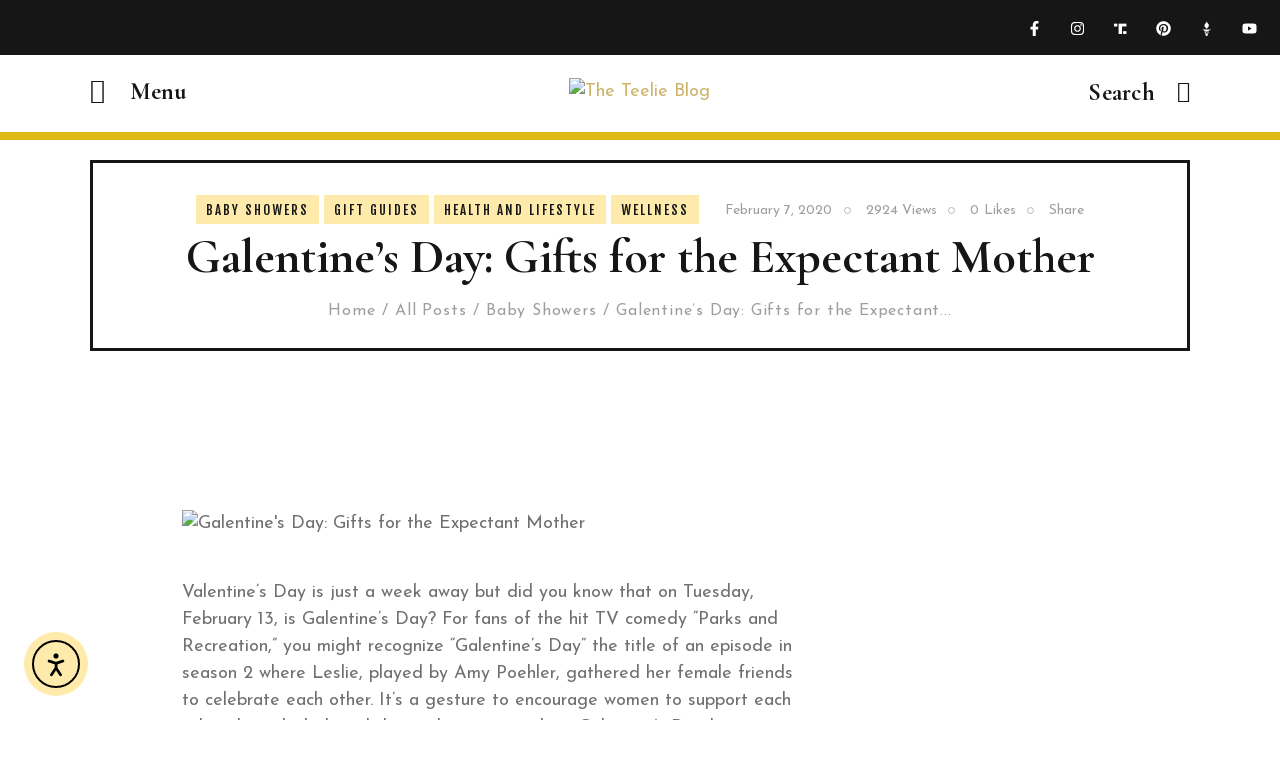

--- FILE ---
content_type: text/html; charset=UTF-8
request_url: https://theteelieblog.com/galentines-day-gifts-for-the-expectant-mother/
body_size: 156703
content:
<!DOCTYPE html>
<html lang="en-US" class="no-js
									 scheme_default										">
<head>
			<meta charset="UTF-8">
		<meta name="viewport" content="width=device-width, initial-scale=1, maximum-scale=1">
		<meta name="format-detection" content="telephone=no">
		<link rel="profile" href="//gmpg.org/xfn/11">
		<link rel="pingback" href="https://theteelieblog.com/xmlrpc.php">
		<title>Galentine&#039;s Day: Gifts for the Expectant Mother | The Teelie Blog</title>
	<style>img:is([sizes="auto" i], [sizes^="auto," i]) { contain-intrinsic-size: 3000px 1500px }</style>
	<meta name="dc.title" content="Galentine&#039;s Day: Gifts for the Expectant Mother | The Teelie Blog">
<meta name="dc.description" content="Valentine&#039;s Day is just a week away but did you know that on Tuesday, February 13, is Galentine&#039;s Day? For fans of the hit TV comedy &quot;Parks and Recreation,&quot; you might recognize &quot;Galentine&#039;s Day&quot; the title of an episode in season 2 where Leslie, played by Amy Poehler, gathered her&hellip;">
<meta name="dc.relation" content="https://theteelieblog.com/galentines-day-gifts-for-the-expectant-mother/">
<meta name="dc.source" content="https://theteelieblog.com/">
<meta name="dc.language" content="en_US">
<meta name="description" content="Valentine&#039;s Day is just a week away but did you know that on Tuesday, February 13, is Galentine&#039;s Day? For fans of the hit TV comedy &quot;Parks and Recreation,&quot; you might recognize &quot;Galentine&#039;s Day&quot; the title of an episode in season 2 where Leslie, played by Amy Poehler, gathered her&hellip;">
<meta name="robots" content="index, follow, max-snippet:-1, max-image-preview:large, max-video-preview:-1">
<link rel="canonical" href="https://theteelieblog.com/galentines-day-gifts-for-the-expectant-mother/">
<meta property="og:url" content="https://theteelieblog.com/galentines-day-gifts-for-the-expectant-mother/">
<meta property="og:site_name" content="The Teelie Blog">
<meta property="og:locale" content="en_US">
<meta property="og:type" content="article">
<meta property="article:author" content="https://www.facebook.com/BTeelie">
<meta property="article:publisher" content="https://www.facebook.com/BTeelie">
<meta property="article:section" content="Baby Showers">
<meta property="og:title" content="Galentine&#039;s Day: Gifts for the Expectant Mother | The Teelie Blog">
<meta property="og:description" content="Valentine&#039;s Day is just a week away but did you know that on Tuesday, February 13, is Galentine&#039;s Day? For fans of the hit TV comedy &quot;Parks and Recreation,&quot; you might recognize &quot;Galentine&#039;s Day&quot; the title of an episode in season 2 where Leslie, played by Amy Poehler, gathered her&hellip;">
<meta property="og:image" content="https://theteelieblog.com/wp-content/uploads/2020/02/woman-wearing-blue-knit-cardigan-holding-gift-box-inside-776943-1-1.jpg">
<meta property="og:image:secure_url" content="https://theteelieblog.com/wp-content/uploads/2020/02/woman-wearing-blue-knit-cardigan-holding-gift-box-inside-776943-1-1.jpg">
<meta property="og:image:width" content="900">
<meta property="og:image:height" content="600">
<meta property="og:image:alt" content="Galentine&#039;s Day: Gifts for the Expectant Mother">
<meta name="twitter:card" content="summary">
<meta name="twitter:site" content="@BTeelie">
<meta name="twitter:creator" content="@BTeelie">
<meta name="twitter:title" content="Galentine&#039;s Day: Gifts for the Expectant Mother | The Teelie Blog">
<meta name="twitter:description" content="Valentine&#039;s Day is just a week away but did you know that on Tuesday, February 13, is Galentine&#039;s Day? For fans of the hit TV comedy &quot;Parks and Recreation,&quot; you might recognize &quot;Galentine&#039;s Day&quot; the title of an episode in season 2 where Leslie, played by Amy Poehler, gathered her&hellip;">
<meta name="twitter:image" content="https://theteelieblog.com/wp-content/uploads/2020/02/woman-wearing-blue-knit-cardigan-holding-gift-box-inside-776943-1-1.jpg">
<link rel='dns-prefetch' href='//cdn.elementor.com' />
<link rel='dns-prefetch' href='//www.googletagmanager.com' />
<link rel='dns-prefetch' href='//fonts.googleapis.com' />
<link rel="alternate" type="application/rss+xml" title="The Teelie Blog &raquo; Feed" href="https://theteelieblog.com/feed/" />
<link rel="alternate" type="application/rss+xml" title="The Teelie Blog &raquo; Comments Feed" href="https://theteelieblog.com/comments/feed/" />
<link rel="alternate" type="application/rss+xml" title="The Teelie Blog &raquo; Galentine&#8217;s Day: Gifts for the Expectant Mother Comments Feed" href="https://theteelieblog.com/galentines-day-gifts-for-the-expectant-mother/feed/" />
<meta property="og:url" content="https://theteelieblog.com/galentines-day-gifts-for-the-expectant-mother/ "/>
			<meta property="og:title" content="Galentine&#8217;s Day: Gifts for the Expectant Mother" />
			<meta property="og:description" content="Valentine&#039;s Day is just a week away but did you know that on Tuesday, February 13, is Galentine&#039;s Day? For fans of the hit TV comedy &quot;Parks and Recreation,&quot; you might recognize &quot;Galentine&#039;s Day&quot; the title of an episode in season 2 where Leslie, played by Amy Poehler, gathered her female friends to celebrate each other. It&#039;s a gesture to encourage women to support each other through thick and thin and ever since then, Galentine&#039;s Day has become a day for women across the globe to honor each other. Since February is the month of love, we at The Teelie Blog are celebrating all kinds of love, including the love between gal pals. In today&#039;s gift guide for Galentine&#039;s Day, we&#039;ve rounded up the best gifts for the expectant mother. So if you have any loved ones or best pals who are about to give birth this month or are holding a baby shower, consider this your registry guide.

&nbsp;


1. Mambino Organics Bun in the Oven Kit
Pregnancy can take a toll on one&#039;s body, which is why as women, we need to support our pregnant sisters by sharing with them an easy peasy skincare routine especially while with child. After all, taking care of the baby means taking care of the body. This Bun in the Oven skincare kit from Mambino Organics features  five extraordinary essentials for mommy to be: Oh Baby! Belly Butter, Youth Glow Omega Face Serum, Moisture Me Body Toning Oil, Mandarin Crème Organic Body Wash, and Kissable Lips.

The Moisture Me Nourishing Body Oil is crafted with pomegranate and shea butter in a non-greasy blend that makes skin luminous and restores skin elasticity. Oh Baby! Anti-Stretch Body Oil is made with omega and 7 super plants to enhance skin firmness, restore skin hydration, and prevent skin itchiness and stretch marks. Youth Glow Hydrating Serum contains omega and C complex to deeply nourish and strengthen the skin, while Kissable Lips Glossy Vegan Lip Balm provides moisture to the lips with its red grapefruit.

These products are all formulated with only pure, certified organic plant oils, herb and flower extracts. Each product is free of  parabens, SLS or any synthetic preservatives, and free from fragrances, emulsifiers and petroleum based ingredients, so you know it&#039;s safe to use by pregnant women. Rated 4.1 out of 5 stars on Amazon.

Promising review: &quot;Was first gifted this product but reordered it for myself after I used up the initial bottle and container! I didn&#039;t get any stretch marks during my pregnancy and would recommend this as a skin care regimen for anyone who is expecting.&quot; Taryn Daly


2. Pink Stork Flakes: Magnesium Bath Soak
Let your pregnant BFF relax in this nourishing soak from Pink Stork: the Magnesium Bath Soak contains high amounts of magnesium, which is vital in pregnancy. The lack of magnesium has been linked to morning sickness, irritability, low energy levels, restlessness, and other pregnancy discomforts. This soak is made of 100% pure salt flakes harvested from the Dead Sea. It&#039;s safe to use during pregnancy and is effective in helping pregnant women relax. Rated 4.6 out of 5 stars on Amazon.

Promising review: &quot;I love the magnesium salt. I suffer from hyperemesis gravidarum (nausea and severe vomiting) and these are a lifesaver. I soak my feet or whole body in the tub a few times a week. Love that it doesn&#039;t smell. I personally prefer the glass container it used to come in vs the bag it&#039;s in now. Definitely recommend everyone to use. Love this product. I even use it when I&#039;m not pregnant because it&#039;s natural and soothing.&quot; YellowPairofRunningShoes


3. Jessica Simpson Comfy Faux Fur Womens House Slipper
Pregnant women will love to receive this ultra comfortable pair of slippers this Galentine&#039;s Day. It is made with thick memory foam to cushion and add support to tired feet. It features a textured bottom that grips to the floor to prevent sliding or slipping. It also has a warm and fluffy clog style that&#039;s great for comfort. Rated 4.5 out of 5 stars on Amazon.

Promising review: &quot;I love these slippers! The quality is great and they are everything I was hoping they would be. I got these because I am extremely flat footed and also pregnant, so there for my feet are swollen. I needed something to give cushion to my feet while walking around the house and doing daily chores, and they help to relieve the aches. I usually (pre-pregnancy) wear a 7.5-8 so I got a large and the fit great, I&#039;ve still got heel room so I could even wear thin socks if I wanted to!&quot; Amazon Customer


4. Posh Peanut Mommy Robe for Maternity, Labor, Delivery, and Nursing, Country Rose
Meet the pregnant mom&#039;s new favorite piece of clothing: the Posh Peanut Mommy Robe. This unique robe is made to match the brand&#039;s baby swaddles and ensures that you deliver not just comfortably, but also in style. It is made of viscose from bamboo material and features deep pockets, cleverly positioned tie and extra security tie to keep the robe in place. It&#039;s also great to use beyond pregnancy and for nursing, so you&#039;re sure to get your money&#039;s worth. The material is light and breathable so you don&#039;t sweat too much. Easily mixes and matches with other Posh Peanut products. Comes in inclusive sizes from Small (0-2) to XXX-Large (20-22). Rated 4.8 out of 5 stars on Amazon.

Promising review: &quot;I am currently 39 weeks pregnant. I wanted a cute, comfy robe I could bring to the hospital, and one that I’d feel comfortable in with visitors over once we bring the baby home. This robe is beautiful and sooo comfy! It’s stretchy, buttery soft, and flattering with the high waist ties. Even at 5’9” and 190 lbs, the Large fits well now, and it will be perfect once I don’t have the bump as well. Could not be happier with this robe!&quot; Rooskichick


5. S&#039;well Insulated Stainless Steel Roamer, 40oz, Blue Cornflower
Pregnancy is a sensitive time for a woman, which is why even drinking water must be safe for her and baby. Good thing, there&#039;s S&#039;well Insulated Stainless Steel Roamer, which features a 40 oz capacity that lets pregnant moms bring water from home or any trusted source. It&#039;s great for bringing on the go and keeping hydrated throughout pregnancy class or wherever new mom adventures take her. It features an ergonomic handle and base ledge that makes for easy carrying and pouring. The best part? You say goodbye to single use plastics forever, helping provide a better world for the baby. Rated 4.8 out of 5 stars on Amazon.

Promising review: &quot;Keeps my pregnant wife well-hydrated! Bought this so my wife could tote enough water to get through a workday and it works like a charm!&quot; Cody Bornsheuer


6. Earth Mama Organics Third Trimester Tea Bags for Pregnancy Comfort and Childbirth Preparation
When the due date is near, you know your pregnant gal pal needs all the help she can get to deliver successfully. Thankfully, there&#039;s Earth Mama Organics Third Trimester Tea, especially formulated with organic herbs traditionally used to nurture third trimester bodies and to prepare for labor. It features a hearty blend of stinging nettles, chamomile, rosehips, oatstraw and red raspberry leaf that together helps the body prepare for labor and even helps ease leg cramps. This organic, caffeine free herbal tea is certified organic, non-GMO, and Kosher. Each tea tag has its own happy little love note to uplift! Photo by @sassilawrence on Instagram. Rated 4.2 out of 5 stars on Amazon.

Promising review: &quot;I am using this in my third trimester to help prepare for baby and will be using it after as well to help contract my uterus after giving birth. I used this last time as well as evening primrose and my birth was so easy and fast. I recommend this to every pregnant woman.&quot; Curly Fry


7. Hiccapop Pregnancy Pillow Wedge for Maternity
Literally provide support to your pregnant gal pal with this Hiccapop Pregnancy Pillow. It is made of deluxe, soft memory foam on one side and a firmer support foam on the other side for more personalized support. It features a CertiPUR-US® perforated foam layer that helps keep the pillow cooler, making it comfortable to use. It also features a carry bag for when pregnant moms want to travel and bring comfort with them wherever they go. It has a soft velboa cover that&#039;s durable and washable. This product can be used in the bed, sofa, and other seating areas. Rated 4.6 out of 5 stars on Amazon.

Promising review: &quot;I am 28 weeks pregnant and had trouble getting comfortable at night and woke up with back and rib pain every hour. I ordered this pillow and started sleeping with it under my bump. I woke up the next morning with no pain whatsoever. The pillow is also small enough to take to work or in the car for extra back support. We have a queen sized bed and I did not want to order one of those giant support pillows, also they are pretty expensive. This has worked really well, would highly recommend. I also like that it is packable, as we will be traveling in a few weeks.&quot; Shopgrlmn


8. Body Boost Milk &amp; Honey Stretch Mark Butter
One of the biggest concerns surrounding pregnancy is the development of stretch marks. Body Boost Milk &amp; Honey Stretch Mark Butter is designed without parabens, phthalates, sulfates, and mineral oil to provide the best hydration to the skin safely. It is made with gotu kola, a plant ingredient with high levels of Triterpenoids, which are natural compounds that strengthen core connective tissue of skin. This stretch mark butter also contains grapeseed, jojoba, and borage oils that are high in  linoleic acid to fortify collagen and elastin, tone and repair. Shea butter is also included to help moisturize the skin. It has a non-greasy formula that&#039;s easy to apply, too. Rated 4.6 out of 5 stars on Amazon.

Promising review: &quot;This stuff works. It&#039;s very moisturizing without leaving a gross greasy residue. Soaks in nicely. I use it on my hands when they are dry as well as my baby bump and it works wonderfully. Scent isn&#039;t obnoxious and a little bit of this goes a long way. I use it once a day and I haven&#039;t even made a dent.&quot; Lauren


9. AMiERY Women&#039;s Comfy Casual Pajama Pants
During pregnancy, comfort becomes one of the top priorities. But it doesn&#039;t always have to come with a price. This pair of comfortable pajama pants feature a pull up style with drawstring for easy wear, especially for pregnant women. Whether at home or running errands, these pants will keep every pregnant mama comfortable. Comes in an array of designs pregnant moms will want to collect. Rated 4.3 out of 5 stars on Amazon.

Promising review: &quot;So, I&#039;m not a huge fan of stretchy fabric with a sheen to it, BUT, I&#039;m 6 feet tall, and 6 months pregnant, and these are the first pajama pants I&#039;ve ever bought that were actually long enough for me, and the drawstring made it possible for me to wear them pregnant, so for that I&#039;m giving them 5 stars. I bought three different pairs of these and they are all going to the hospital with me - I&#039;m thrilled I don&#039;t have to walk around the hospital in high waters, haha!&quot; Andrea D.


10. Upsimples Diaper Bag Backpack
Busy moms-to-be need all the help they can get, so gift them this super functional diaper bag backpack in preparation for the arrival of their little one. This ultra practical backpack features a USB charging port, a side slot for baby wipes, an anti-theft pocket, and two straps that easily attach to any stroller. It also features well-layered compartments to keep separated wet and dry nappies, bottles, diaper cloths, and ide pockets for baby wipes, umbrella, drinking bottle  and other essentials. It also includes 3 enlarged insulated pockets for 4-9oz bottles. Without contents, it weighs less than 2 pounds so it&#039;s easy to carry. Rated 4.7 out of 5 stars on Amazon.

Promising review: &quot;I bought this diaper bag because it was cute and pink and it had a place for me to charge my phone. When I got it I fell in love with it. It has so many compartments plus you can open it from the bottom when you’ve filled it up. You don’t have to pull everything out of it. This bag is perfect and fits all of my needs.&quot; Jelisahardison


amzn_assoc_placement = &quot;adunit0&quot;;
amzn_assoc_search_bar = &quot;true&quot;;
amzn_assoc_tracking_id = &quot;skinnyimpossi-20&quot;;
amzn_assoc_ad_mode = &quot;manual&quot;;
amzn_assoc_ad_type = &quot;smart&quot;;
amzn_assoc_marketplace = &quot;amazon&quot;;
amzn_assoc_region = &quot;US&quot;;
amzn_assoc_title = &quot;Pregnancy Must-haves&quot;;
amzn_assoc_linkid = &quot;ed8faef8f4d25ef53aeed9b598361e10&quot;;
amzn_assoc_asins = &quot;B01KIQH2VU,B07JGH87MF,B07RGZPMZR,B004N7DQHA&quot;;



Whether you or your loved ones are expecting or if you want to keep up with the latest deals in maternity, pregnancy, and baby care, The Teelie Blog has stories that may interest you. Check out the links from our archive for more stories on maternity and pregnancy.

Spend vs Save: Pregnancy, Maternity, and Baby Products

Spend vs Save: Baby and Infant Care Products

Best Products for Baby’s Dry Skin According to Parents

Best Skincare Products for Pregnant and Lactating Women

Just a disclaimer – We have partnered with these companies because we use their products and/or proudly trust and endorse them – so we do receive a commission if you make a purchase or sign up for services. Often, we are able to negotiate special discounts and/or bonuses, which we will pass on to you via our links. We often get short notice on sale items available for 24-48 hours as we will pass these savings onto you." />  
			<meta property="og:type" content="article" />				<meta property="og:image" content="https://theteelieblog.com/wp-content/uploads/2020/02/woman-wearing-blue-knit-cardigan-holding-gift-box-inside-776943-1-1.jpg"/>
						<!-- This site uses the Google Analytics by MonsterInsights plugin v9.11.0 - Using Analytics tracking - https://www.monsterinsights.com/ -->
		<!-- Note: MonsterInsights is not currently configured on this site. The site owner needs to authenticate with Google Analytics in the MonsterInsights settings panel. -->
					<!-- No tracking code set -->
				<!-- / Google Analytics by MonsterInsights -->
		<script type="text/javascript">
/* <![CDATA[ */
window._wpemojiSettings = {"baseUrl":"https:\/\/s.w.org\/images\/core\/emoji\/16.0.1\/72x72\/","ext":".png","svgUrl":"https:\/\/s.w.org\/images\/core\/emoji\/16.0.1\/svg\/","svgExt":".svg","source":{"concatemoji":"https:\/\/theteelieblog.com\/wp-includes\/js\/wp-emoji-release.min.js?ver=6.8.3"}};
/*! This file is auto-generated */
!function(s,n){var o,i,e;function c(e){try{var t={supportTests:e,timestamp:(new Date).valueOf()};sessionStorage.setItem(o,JSON.stringify(t))}catch(e){}}function p(e,t,n){e.clearRect(0,0,e.canvas.width,e.canvas.height),e.fillText(t,0,0);var t=new Uint32Array(e.getImageData(0,0,e.canvas.width,e.canvas.height).data),a=(e.clearRect(0,0,e.canvas.width,e.canvas.height),e.fillText(n,0,0),new Uint32Array(e.getImageData(0,0,e.canvas.width,e.canvas.height).data));return t.every(function(e,t){return e===a[t]})}function u(e,t){e.clearRect(0,0,e.canvas.width,e.canvas.height),e.fillText(t,0,0);for(var n=e.getImageData(16,16,1,1),a=0;a<n.data.length;a++)if(0!==n.data[a])return!1;return!0}function f(e,t,n,a){switch(t){case"flag":return n(e,"\ud83c\udff3\ufe0f\u200d\u26a7\ufe0f","\ud83c\udff3\ufe0f\u200b\u26a7\ufe0f")?!1:!n(e,"\ud83c\udde8\ud83c\uddf6","\ud83c\udde8\u200b\ud83c\uddf6")&&!n(e,"\ud83c\udff4\udb40\udc67\udb40\udc62\udb40\udc65\udb40\udc6e\udb40\udc67\udb40\udc7f","\ud83c\udff4\u200b\udb40\udc67\u200b\udb40\udc62\u200b\udb40\udc65\u200b\udb40\udc6e\u200b\udb40\udc67\u200b\udb40\udc7f");case"emoji":return!a(e,"\ud83e\udedf")}return!1}function g(e,t,n,a){var r="undefined"!=typeof WorkerGlobalScope&&self instanceof WorkerGlobalScope?new OffscreenCanvas(300,150):s.createElement("canvas"),o=r.getContext("2d",{willReadFrequently:!0}),i=(o.textBaseline="top",o.font="600 32px Arial",{});return e.forEach(function(e){i[e]=t(o,e,n,a)}),i}function t(e){var t=s.createElement("script");t.src=e,t.defer=!0,s.head.appendChild(t)}"undefined"!=typeof Promise&&(o="wpEmojiSettingsSupports",i=["flag","emoji"],n.supports={everything:!0,everythingExceptFlag:!0},e=new Promise(function(e){s.addEventListener("DOMContentLoaded",e,{once:!0})}),new Promise(function(t){var n=function(){try{var e=JSON.parse(sessionStorage.getItem(o));if("object"==typeof e&&"number"==typeof e.timestamp&&(new Date).valueOf()<e.timestamp+604800&&"object"==typeof e.supportTests)return e.supportTests}catch(e){}return null}();if(!n){if("undefined"!=typeof Worker&&"undefined"!=typeof OffscreenCanvas&&"undefined"!=typeof URL&&URL.createObjectURL&&"undefined"!=typeof Blob)try{var e="postMessage("+g.toString()+"("+[JSON.stringify(i),f.toString(),p.toString(),u.toString()].join(",")+"));",a=new Blob([e],{type:"text/javascript"}),r=new Worker(URL.createObjectURL(a),{name:"wpTestEmojiSupports"});return void(r.onmessage=function(e){c(n=e.data),r.terminate(),t(n)})}catch(e){}c(n=g(i,f,p,u))}t(n)}).then(function(e){for(var t in e)n.supports[t]=e[t],n.supports.everything=n.supports.everything&&n.supports[t],"flag"!==t&&(n.supports.everythingExceptFlag=n.supports.everythingExceptFlag&&n.supports[t]);n.supports.everythingExceptFlag=n.supports.everythingExceptFlag&&!n.supports.flag,n.DOMReady=!1,n.readyCallback=function(){n.DOMReady=!0}}).then(function(){return e}).then(function(){var e;n.supports.everything||(n.readyCallback(),(e=n.source||{}).concatemoji?t(e.concatemoji):e.wpemoji&&e.twemoji&&(t(e.twemoji),t(e.wpemoji)))}))}((window,document),window._wpemojiSettings);
/* ]]> */
</script>
<link property="stylesheet" rel='stylesheet' id='blabber-font-google_fonts-css' href='//fonts.googleapis.com/css?family=Cormorant+Garamond:400,500,600,700%7CJosefin+Sans:300,400,600,700%7CFjalla+One:400&#038;subset=latin,latin-ext' type='text/css' media='all' />
<link property="stylesheet" rel='stylesheet' id='sbi_styles-css' href='https://theteelieblog.com/wp-content/plugins/instagram-feed/css/sbi-styles.min.css?ver=6.10.0' type='text/css' media='all' />
<style id='wp-emoji-styles-inline-css' type='text/css'>

	img.wp-smiley, img.emoji {
		display: inline !important;
		border: none !important;
		box-shadow: none !important;
		height: 1em !important;
		width: 1em !important;
		margin: 0 0.07em !important;
		vertical-align: -0.1em !important;
		background: none !important;
		padding: 0 !important;
	}
</style>
<link property="stylesheet" rel='stylesheet' id='wp-block-library-css' href='https://theteelieblog.com/wp-includes/css/dist/block-library/style.min.css?ver=6.8.3' type='text/css' media='all' />
<style id='classic-theme-styles-inline-css' type='text/css'>
/*! This file is auto-generated */
.wp-block-button__link{color:#fff;background-color:#32373c;border-radius:9999px;box-shadow:none;text-decoration:none;padding:calc(.667em + 2px) calc(1.333em + 2px);font-size:1.125em}.wp-block-file__button{background:#32373c;color:#fff;text-decoration:none}
</style>
<style id='wpseopress-local-business-style-inline-css' type='text/css'>
span.wp-block-wpseopress-local-business-field{margin-right:8px}

</style>
<style id='wpseopress-table-of-contents-style-inline-css' type='text/css'>
.wp-block-wpseopress-table-of-contents li.active>a{font-weight:bold}

</style>
<style id='global-styles-inline-css' type='text/css'>
:root{--wp--preset--aspect-ratio--square: 1;--wp--preset--aspect-ratio--4-3: 4/3;--wp--preset--aspect-ratio--3-4: 3/4;--wp--preset--aspect-ratio--3-2: 3/2;--wp--preset--aspect-ratio--2-3: 2/3;--wp--preset--aspect-ratio--16-9: 16/9;--wp--preset--aspect-ratio--9-16: 9/16;--wp--preset--color--black: #000000;--wp--preset--color--cyan-bluish-gray: #abb8c3;--wp--preset--color--white: #ffffff;--wp--preset--color--pale-pink: #f78da7;--wp--preset--color--vivid-red: #cf2e2e;--wp--preset--color--luminous-vivid-orange: #ff6900;--wp--preset--color--luminous-vivid-amber: #fcb900;--wp--preset--color--light-green-cyan: #7bdcb5;--wp--preset--color--vivid-green-cyan: #00d084;--wp--preset--color--pale-cyan-blue: #8ed1fc;--wp--preset--color--vivid-cyan-blue: #0693e3;--wp--preset--color--vivid-purple: #9b51e0;--wp--preset--color--bg-color: #ffffff;--wp--preset--color--bd-color: #E7E8ED;--wp--preset--color--text-dark: #161616;--wp--preset--color--text-light: #9E9E9E;--wp--preset--color--text-link: #CCB469;--wp--preset--color--text-hover: #161616;--wp--preset--color--text-link-2: #80d572;--wp--preset--color--text-hover-2: #8be77c;--wp--preset--color--text-link-3: #ddb837;--wp--preset--color--text-hover-3: #eec432;--wp--preset--gradient--vivid-cyan-blue-to-vivid-purple: linear-gradient(135deg,rgba(6,147,227,1) 0%,rgb(155,81,224) 100%);--wp--preset--gradient--light-green-cyan-to-vivid-green-cyan: linear-gradient(135deg,rgb(122,220,180) 0%,rgb(0,208,130) 100%);--wp--preset--gradient--luminous-vivid-amber-to-luminous-vivid-orange: linear-gradient(135deg,rgba(252,185,0,1) 0%,rgba(255,105,0,1) 100%);--wp--preset--gradient--luminous-vivid-orange-to-vivid-red: linear-gradient(135deg,rgba(255,105,0,1) 0%,rgb(207,46,46) 100%);--wp--preset--gradient--very-light-gray-to-cyan-bluish-gray: linear-gradient(135deg,rgb(238,238,238) 0%,rgb(169,184,195) 100%);--wp--preset--gradient--cool-to-warm-spectrum: linear-gradient(135deg,rgb(74,234,220) 0%,rgb(151,120,209) 20%,rgb(207,42,186) 40%,rgb(238,44,130) 60%,rgb(251,105,98) 80%,rgb(254,248,76) 100%);--wp--preset--gradient--blush-light-purple: linear-gradient(135deg,rgb(255,206,236) 0%,rgb(152,150,240) 100%);--wp--preset--gradient--blush-bordeaux: linear-gradient(135deg,rgb(254,205,165) 0%,rgb(254,45,45) 50%,rgb(107,0,62) 100%);--wp--preset--gradient--luminous-dusk: linear-gradient(135deg,rgb(255,203,112) 0%,rgb(199,81,192) 50%,rgb(65,88,208) 100%);--wp--preset--gradient--pale-ocean: linear-gradient(135deg,rgb(255,245,203) 0%,rgb(182,227,212) 50%,rgb(51,167,181) 100%);--wp--preset--gradient--electric-grass: linear-gradient(135deg,rgb(202,248,128) 0%,rgb(113,206,126) 100%);--wp--preset--gradient--midnight: linear-gradient(135deg,rgb(2,3,129) 0%,rgb(40,116,252) 100%);--wp--preset--font-size--small: 13px;--wp--preset--font-size--medium: 20px;--wp--preset--font-size--large: 36px;--wp--preset--font-size--x-large: 42px;--wp--preset--spacing--20: 0.44rem;--wp--preset--spacing--30: 0.67rem;--wp--preset--spacing--40: 1rem;--wp--preset--spacing--50: 1.5rem;--wp--preset--spacing--60: 2.25rem;--wp--preset--spacing--70: 3.38rem;--wp--preset--spacing--80: 5.06rem;--wp--preset--shadow--natural: 6px 6px 9px rgba(0, 0, 0, 0.2);--wp--preset--shadow--deep: 12px 12px 50px rgba(0, 0, 0, 0.4);--wp--preset--shadow--sharp: 6px 6px 0px rgba(0, 0, 0, 0.2);--wp--preset--shadow--outlined: 6px 6px 0px -3px rgba(255, 255, 255, 1), 6px 6px rgba(0, 0, 0, 1);--wp--preset--shadow--crisp: 6px 6px 0px rgba(0, 0, 0, 1);}:where(.is-layout-flex){gap: 0.5em;}:where(.is-layout-grid){gap: 0.5em;}body .is-layout-flex{display: flex;}.is-layout-flex{flex-wrap: wrap;align-items: center;}.is-layout-flex > :is(*, div){margin: 0;}body .is-layout-grid{display: grid;}.is-layout-grid > :is(*, div){margin: 0;}:where(.wp-block-columns.is-layout-flex){gap: 2em;}:where(.wp-block-columns.is-layout-grid){gap: 2em;}:where(.wp-block-post-template.is-layout-flex){gap: 1.25em;}:where(.wp-block-post-template.is-layout-grid){gap: 1.25em;}.has-black-color{color: var(--wp--preset--color--black) !important;}.has-cyan-bluish-gray-color{color: var(--wp--preset--color--cyan-bluish-gray) !important;}.has-white-color{color: var(--wp--preset--color--white) !important;}.has-pale-pink-color{color: var(--wp--preset--color--pale-pink) !important;}.has-vivid-red-color{color: var(--wp--preset--color--vivid-red) !important;}.has-luminous-vivid-orange-color{color: var(--wp--preset--color--luminous-vivid-orange) !important;}.has-luminous-vivid-amber-color{color: var(--wp--preset--color--luminous-vivid-amber) !important;}.has-light-green-cyan-color{color: var(--wp--preset--color--light-green-cyan) !important;}.has-vivid-green-cyan-color{color: var(--wp--preset--color--vivid-green-cyan) !important;}.has-pale-cyan-blue-color{color: var(--wp--preset--color--pale-cyan-blue) !important;}.has-vivid-cyan-blue-color{color: var(--wp--preset--color--vivid-cyan-blue) !important;}.has-vivid-purple-color{color: var(--wp--preset--color--vivid-purple) !important;}.has-black-background-color{background-color: var(--wp--preset--color--black) !important;}.has-cyan-bluish-gray-background-color{background-color: var(--wp--preset--color--cyan-bluish-gray) !important;}.has-white-background-color{background-color: var(--wp--preset--color--white) !important;}.has-pale-pink-background-color{background-color: var(--wp--preset--color--pale-pink) !important;}.has-vivid-red-background-color{background-color: var(--wp--preset--color--vivid-red) !important;}.has-luminous-vivid-orange-background-color{background-color: var(--wp--preset--color--luminous-vivid-orange) !important;}.has-luminous-vivid-amber-background-color{background-color: var(--wp--preset--color--luminous-vivid-amber) !important;}.has-light-green-cyan-background-color{background-color: var(--wp--preset--color--light-green-cyan) !important;}.has-vivid-green-cyan-background-color{background-color: var(--wp--preset--color--vivid-green-cyan) !important;}.has-pale-cyan-blue-background-color{background-color: var(--wp--preset--color--pale-cyan-blue) !important;}.has-vivid-cyan-blue-background-color{background-color: var(--wp--preset--color--vivid-cyan-blue) !important;}.has-vivid-purple-background-color{background-color: var(--wp--preset--color--vivid-purple) !important;}.has-black-border-color{border-color: var(--wp--preset--color--black) !important;}.has-cyan-bluish-gray-border-color{border-color: var(--wp--preset--color--cyan-bluish-gray) !important;}.has-white-border-color{border-color: var(--wp--preset--color--white) !important;}.has-pale-pink-border-color{border-color: var(--wp--preset--color--pale-pink) !important;}.has-vivid-red-border-color{border-color: var(--wp--preset--color--vivid-red) !important;}.has-luminous-vivid-orange-border-color{border-color: var(--wp--preset--color--luminous-vivid-orange) !important;}.has-luminous-vivid-amber-border-color{border-color: var(--wp--preset--color--luminous-vivid-amber) !important;}.has-light-green-cyan-border-color{border-color: var(--wp--preset--color--light-green-cyan) !important;}.has-vivid-green-cyan-border-color{border-color: var(--wp--preset--color--vivid-green-cyan) !important;}.has-pale-cyan-blue-border-color{border-color: var(--wp--preset--color--pale-cyan-blue) !important;}.has-vivid-cyan-blue-border-color{border-color: var(--wp--preset--color--vivid-cyan-blue) !important;}.has-vivid-purple-border-color{border-color: var(--wp--preset--color--vivid-purple) !important;}.has-vivid-cyan-blue-to-vivid-purple-gradient-background{background: var(--wp--preset--gradient--vivid-cyan-blue-to-vivid-purple) !important;}.has-light-green-cyan-to-vivid-green-cyan-gradient-background{background: var(--wp--preset--gradient--light-green-cyan-to-vivid-green-cyan) !important;}.has-luminous-vivid-amber-to-luminous-vivid-orange-gradient-background{background: var(--wp--preset--gradient--luminous-vivid-amber-to-luminous-vivid-orange) !important;}.has-luminous-vivid-orange-to-vivid-red-gradient-background{background: var(--wp--preset--gradient--luminous-vivid-orange-to-vivid-red) !important;}.has-very-light-gray-to-cyan-bluish-gray-gradient-background{background: var(--wp--preset--gradient--very-light-gray-to-cyan-bluish-gray) !important;}.has-cool-to-warm-spectrum-gradient-background{background: var(--wp--preset--gradient--cool-to-warm-spectrum) !important;}.has-blush-light-purple-gradient-background{background: var(--wp--preset--gradient--blush-light-purple) !important;}.has-blush-bordeaux-gradient-background{background: var(--wp--preset--gradient--blush-bordeaux) !important;}.has-luminous-dusk-gradient-background{background: var(--wp--preset--gradient--luminous-dusk) !important;}.has-pale-ocean-gradient-background{background: var(--wp--preset--gradient--pale-ocean) !important;}.has-electric-grass-gradient-background{background: var(--wp--preset--gradient--electric-grass) !important;}.has-midnight-gradient-background{background: var(--wp--preset--gradient--midnight) !important;}.has-small-font-size{font-size: var(--wp--preset--font-size--small) !important;}.has-medium-font-size{font-size: var(--wp--preset--font-size--medium) !important;}.has-large-font-size{font-size: var(--wp--preset--font-size--large) !important;}.has-x-large-font-size{font-size: var(--wp--preset--font-size--x-large) !important;}
:where(.wp-block-post-template.is-layout-flex){gap: 1.25em;}:where(.wp-block-post-template.is-layout-grid){gap: 1.25em;}
:where(.wp-block-columns.is-layout-flex){gap: 2em;}:where(.wp-block-columns.is-layout-grid){gap: 2em;}
:root :where(.wp-block-pullquote){font-size: 1.5em;line-height: 1.6;}
</style>
<link property="stylesheet" rel='stylesheet' id='contact-form-7-css' href='https://theteelieblog.com/wp-content/plugins/contact-form-7/includes/css/styles.css?ver=6.1.4' type='text/css' media='all' />
<link property="stylesheet" rel='stylesheet' id='trx_addons-icons-css' href='https://theteelieblog.com/wp-content/plugins/trx_addons/css/font-icons/css/trx_addons_icons.css' type='text/css' media='all' />
<link property="stylesheet" rel='stylesheet' id='jquery-swiper-css' href='https://theteelieblog.com/wp-content/plugins/trx_addons/js/swiper/swiper.min.css' type='text/css' media='all' />
<link property="stylesheet" rel='stylesheet' id='magnific-popup-css' href='https://theteelieblog.com/wp-content/plugins/trx_addons/js/magnific/magnific-popup.min.css' type='text/css' media='all' />
<link property="stylesheet" rel='stylesheet' id='trx_addons-css' href='https://theteelieblog.com/wp-content/plugins/trx_addons/css/__styles.css' type='text/css' media='all' />
<link property="stylesheet" rel='stylesheet' id='trx_addons-animation-css' href='https://theteelieblog.com/wp-content/plugins/trx_addons/css/trx_addons.animation.css' type='text/css' media='all' />
<link property="stylesheet" rel='stylesheet' id='trx-popup-style-css' href='https://theteelieblog.com/wp-content/plugins/trx_popup/css/style.css' type='text/css' media='all' />
<link property="stylesheet" rel='stylesheet' id='trx-popup-custom-css' href='https://theteelieblog.com/wp-content/plugins/trx_popup/css/custom.css' type='text/css' media='all' />
<link property="stylesheet" rel='stylesheet' id='trx-popup-stylesheet-css' href='https://theteelieblog.com/wp-content/plugins/trx_popup/css/fonts/Inter/stylesheet.css' type='text/css' media='all' />
<link property="stylesheet" rel='stylesheet' id='trx_socials-icons-css' href='https://theteelieblog.com/wp-content/plugins/trx_socials/assets/css/font_icons/css/trx_socials_icons.css' type='text/css' media='all' />
<link property="stylesheet" rel='stylesheet' id='trx_socials-widget_instagram-css' href='https://theteelieblog.com/wp-content/plugins/trx_socials/widgets/instagram/instagram.css' type='text/css' media='all' />
<link property="stylesheet" rel='stylesheet' id='ea11y-widget-fonts-css' href='https://theteelieblog.com/wp-content/plugins/pojo-accessibility/assets/build/fonts.css?ver=3.9.1' type='text/css' media='all' />
<link property="stylesheet" rel='stylesheet' id='ea11y-skip-link-css' href='https://theteelieblog.com/wp-content/plugins/pojo-accessibility/assets/build/skip-link.css?ver=3.9.1' type='text/css' media='all' />
<link property="stylesheet" rel='stylesheet' id='elementor-frontend-css' href='https://theteelieblog.com/wp-content/uploads/elementor/css/custom-frontend.min.css?ver=1766103119' type='text/css' media='all' />
<style id='elementor-frontend-inline-css' type='text/css'>
.elementor-kit-38920{--e-global-color-primary:#6EC1E4;--e-global-color-secondary:#54595F;--e-global-color-text:#7A7A7A;--e-global-color-accent:#61CE70;--e-global-color-dd12f4e:#FEEAAB;--e-global-typography-primary-font-family:"Roboto";--e-global-typography-primary-font-size:20px;--e-global-typography-primary-font-weight:600;--e-global-typography-secondary-font-family:"Roboto Slab";--e-global-typography-secondary-font-size:20px;--e-global-typography-secondary-font-weight:400;--e-global-typography-text-font-family:"Roboto";--e-global-typography-text-font-size:20px;--e-global-typography-text-font-weight:400;--e-global-typography-accent-font-family:"Roboto";--e-global-typography-accent-font-size:20px;--e-global-typography-accent-font-weight:500;background-image:url("https://theteelieblog.com/wp-content/uploads/2021/02/TTB-Bg-1.png");background-position:center center;}.elementor-kit-38920 e-page-transition{background-color:#FFBC7D;}.elementor-section.elementor-section-boxed > .elementor-container{max-width:1366px;}.e-con{--container-max-width:1366px;}.elementor-widget:not(:last-child){margin-block-end:10px;}.elementor-element{--widgets-spacing:10px 10px;--widgets-spacing-row:10px;--widgets-spacing-column:10px;}{}h1.entry-title{display:var(--page-title-display);}@media(min-width:1440px){.elementor-kit-38920{background-attachment:fixed;}}@media(min-width:1920px){.elementor-section.elementor-section-boxed > .elementor-container{max-width:85%;}.e-con{--container-max-width:85%;}}@media(max-width:1024px){.elementor-section.elementor-section-boxed > .elementor-container{max-width:1024px;}.e-con{--container-max-width:1024px;}}@media(max-width:767px){.elementor-section.elementor-section-boxed > .elementor-container{max-width:767px;}.e-con{--container-max-width:767px;}}/* Start custom CSS *//* Set max width to 80% for desktop */
.container,
.wrap,
.site-content,
.content_wrap {
    max-width: 80% !important;
    width: 80% !important;
    margin: 0 auto;
}

.header_wrap,
.footer_wrap {
    max-width: 100% !important;
    width: 100% !important;
    margin: 0 auto;
}


@media (min-width:375px) and (max-width: 768px) {
    .container,
    .wrap,
    .site-content,
    .content_wrap {
        max-width: 90% !important;
        width: 90% !important;
    }
}/* End custom CSS */
</style>
<link property="stylesheet" rel='stylesheet' id='font-awesome-5-all-css' href='https://theteelieblog.com/wp-content/plugins/elementor/assets/lib/font-awesome/css/all.min.css?ver=3.33.6' type='text/css' media='all' />
<link property="stylesheet" rel='stylesheet' id='font-awesome-4-shim-css' href='https://theteelieblog.com/wp-content/plugins/elementor/assets/lib/font-awesome/css/v4-shims.min.css?ver=3.33.6' type='text/css' media='all' />
<link property="stylesheet" rel='stylesheet' id='sbistyles-css' href='https://theteelieblog.com/wp-content/plugins/instagram-feed/css/sbi-styles.min.css?ver=6.10.0' type='text/css' media='all' />
<link property="stylesheet" rel='stylesheet' id='elementor-gf-local-roboto-css' href='http://theteelieblog.com/wp-content/uploads/elementor/google-fonts/css/roboto.css?ver=1744283281' type='text/css' media='all' />
<link property="stylesheet" rel='stylesheet' id='elementor-gf-local-robotoslab-css' href='http://theteelieblog.com/wp-content/uploads/elementor/google-fonts/css/robotoslab.css?ver=1744283283' type='text/css' media='all' />
<link property="stylesheet" rel='stylesheet' id='wpgdprc-front-css-css' href='https://theteelieblog.com/wp-content/plugins/wp-gdpr-compliance/Assets/css/front.css?ver=1708388952' type='text/css' media='all' />
<style id='wpgdprc-front-css-inline-css' type='text/css'>
:root{--wp-gdpr--bar--background-color: #000000;--wp-gdpr--bar--color: #ffffff;--wp-gdpr--button--background-color: #000000;--wp-gdpr--button--background-color--darken: #000000;--wp-gdpr--button--color: #ffffff;}
</style>
<link property="stylesheet" rel='stylesheet' id='fontello-icons-css' href='https://theteelieblog.com/wp-content/themes/blabber/css/font-icons/css/fontello.css' type='text/css' media='all' />
<link property="stylesheet" rel='stylesheet' id='blabber-main-css' href='https://theteelieblog.com/wp-content/themes/blabber/style.css' type='text/css' media='all' />
<link property="stylesheet" rel='stylesheet' id='mediaelement-css' href='https://theteelieblog.com/wp-includes/js/mediaelement/mediaelementplayer-legacy.min.css?ver=4.2.17' type='text/css' media='all' />
<link property="stylesheet" rel='stylesheet' id='wp-mediaelement-css' href='https://theteelieblog.com/wp-includes/js/mediaelement/wp-mediaelement.min.css?ver=6.8.3' type='text/css' media='all' />
<link property="stylesheet" rel='stylesheet' id='blabber-plugins-css' href='https://theteelieblog.com/wp-content/themes/blabber/css/__plugins.css' type='text/css' media='all' />
<link property="stylesheet" rel='stylesheet' id='blabber-skin-fashion-css' href='https://theteelieblog.com/wp-content/themes/blabber/skins/fashion/skin.css' type='text/css' media='all' />
<link property="stylesheet" rel='stylesheet' id='blabber-custom-css' href='https://theteelieblog.com/wp-content/themes/blabber/css/__custom.css' type='text/css' media='all' />
<link property="stylesheet" rel='stylesheet' id='blabber-color-default-css' href='https://theteelieblog.com/wp-content/themes/blabber/css/__colors-default.css' type='text/css' media='all' />
<link property="stylesheet" rel='stylesheet' id='blabber-color-dark-css' href='https://theteelieblog.com/wp-content/themes/blabber/css/__colors-dark.css' type='text/css' media='all' />
<link property="stylesheet" rel='stylesheet' id='trx_addons-responsive-css' href='https://theteelieblog.com/wp-content/plugins/trx_addons/css/__responsive.css' type='text/css' media='all' />
<link property="stylesheet" rel='stylesheet' id='blabber-responsive-css' href='https://theteelieblog.com/wp-content/themes/blabber/css/__responsive.css' type='text/css' media='all' />
<link property="stylesheet" rel='stylesheet' id='blabber-skin-fashion-responsive-css' href='https://theteelieblog.com/wp-content/themes/blabber/skins/fashion/skin-responsive.css' type='text/css' media='all' />
<script type="text/javascript" src="https://theteelieblog.com/wp-includes/js/jquery/jquery.min.js?ver=3.7.1" id="jquery-core-js"></script>
<script type="text/javascript" src="https://theteelieblog.com/wp-includes/js/jquery/jquery-migrate.min.js?ver=3.4.1" id="jquery-migrate-js"></script>
<script type="text/javascript" src="https://theteelieblog.com/wp-content/plugins/elementor/assets/lib/font-awesome/js/v4-shims.min.js?ver=3.33.6" id="font-awesome-4-shim-js"></script>
<link rel="https://api.w.org/" href="https://theteelieblog.com/wp-json/" /><link rel="alternate" title="JSON" type="application/json" href="https://theteelieblog.com/wp-json/wp/v2/posts/35417" /><link rel="EditURI" type="application/rsd+xml" title="RSD" href="https://theteelieblog.com/xmlrpc.php?rsd" />
<meta name="generator" content="WordPress 6.8.3" />
<link rel='shortlink' href='https://theteelieblog.com/?p=35417' />
<link rel="alternate" title="oEmbed (JSON)" type="application/json+oembed" href="https://theteelieblog.com/wp-json/oembed/1.0/embed?url=https%3A%2F%2Ftheteelieblog.com%2Fgalentines-day-gifts-for-the-expectant-mother%2F" />
<link rel="alternate" title="oEmbed (XML)" type="text/xml+oembed" href="https://theteelieblog.com/wp-json/oembed/1.0/embed?url=https%3A%2F%2Ftheteelieblog.com%2Fgalentines-day-gifts-for-the-expectant-mother%2F&#038;format=xml" />
<meta name="generator" content="Site Kit by Google 1.168.0" /><meta name="p:domain_verify" content="91c1e2c5b66f1841563504dcc8dbc1f1"/>

<script>
!function(e){if(!window.pintrk){window.pintrk = function () {
window.pintrk.queue.push(Array.prototype.slice.call(arguments))};var
  n=window.pintrk;n.queue=[],n.version="3.0";var
  t=document.createElement("script");t.async=!0,t.src=e;var
  r=document.getElementsByTagName("script")[0];
  r.parentNode.insertBefore(t,r)}}("https://s.pinimg.com/ct/core.js");
pintrk('load', '2612673340820', {em: '<user_email_address>'});
pintrk('page');
</script>
<noscript>
<img loading="lazy" height="1" width="1" style="display:none;" alt=""
  src="https://ct.pinterest.com/v3/?event=init&tid=2612673340820&pd[em]=<hashed_email_address>&noscript=1" />
</noscript>

<!-- Facebook Pixel Code -->
<script>
  !function(f,b,e,v,n,t,s)
  {if(f.fbq)return;n=f.fbq=function(){n.callMethod?
  n.callMethod.apply(n,arguments):n.queue.push(arguments)};
  if(!f._fbq)f._fbq=n;n.push=n;n.loaded=!0;n.version='2.0';
  n.queue=[];t=b.createElement(e);t.async=!0;
  t.src=v;s=b.getElementsByTagName(e)[0];
  s.parentNode.insertBefore(t,s)}(window, document,'script',
  'https://connect.facebook.net/en_US/fbevents.js');
  fbq('init', '775902053291953');
  fbq('track', 'PageView');
</script>
<noscript><img loading="lazy" height="1" width="1" style="display:none"
  src="https://www.facebook.com/tr?id=775902053291953&ev=PageView&noscript=1"
/></noscript>
<!-- End Facebook Pixel Code --><!-- Analytics by WP Statistics - https://wp-statistics.com -->
<meta name="generator" content="Elementor 3.33.6; features: e_font_icon_svg, additional_custom_breakpoints; settings: css_print_method-internal, google_font-enabled, font_display-auto">
<meta property="fb:app_id" content="653626909179090" />			<style>
				.e-con.e-parent:nth-of-type(n+4):not(.e-lazyloaded):not(.e-no-lazyload),
				.e-con.e-parent:nth-of-type(n+4):not(.e-lazyloaded):not(.e-no-lazyload) * {
					background-image: none !important;
				}
				@media screen and (max-height: 1024px) {
					.e-con.e-parent:nth-of-type(n+3):not(.e-lazyloaded):not(.e-no-lazyload),
					.e-con.e-parent:nth-of-type(n+3):not(.e-lazyloaded):not(.e-no-lazyload) * {
						background-image: none !important;
					}
				}
				@media screen and (max-height: 640px) {
					.e-con.e-parent:nth-of-type(n+2):not(.e-lazyloaded):not(.e-no-lazyload),
					.e-con.e-parent:nth-of-type(n+2):not(.e-lazyloaded):not(.e-no-lazyload) * {
						background-image: none !important;
					}
				}
			</style>
			<style type="text/css" id="custom-background-css">
body.custom-background { background-image: url("https://theteelieblog.com/wp-content/uploads/2021/02/TTB-Bg-1.png"); background-position: left top; background-size: auto; background-repeat: repeat; background-attachment: scroll; }
</style>
	<link rel="icon" href="https://theteelieblog.com/wp-content/uploads/2022/04/cropped-TTB-logo-favicon-1-32x32.png" sizes="32x32" />
<link rel="icon" href="https://theteelieblog.com/wp-content/uploads/2022/04/cropped-TTB-logo-favicon-1-192x192.png" sizes="192x192" />
<link rel="apple-touch-icon" href="https://theteelieblog.com/wp-content/uploads/2022/04/cropped-TTB-logo-favicon-1-180x180.png" />
<meta name="msapplication-TileImage" content="https://theteelieblog.com/wp-content/uploads/2022/04/cropped-TTB-logo-favicon-1-270x270.png" />

<script async src='https://www.googletagmanager.com/gtag/js?id='></script><script>
window.dataLayer = window.dataLayer || [];
function gtag(){dataLayer.push(arguments);}gtag('js', new Date());
gtag('set', 'cookie_domain', 'auto');
gtag('set', 'cookie_flags', 'SameSite=None;Secure');

 gtag('config', '' , {});

</script>
<style type="text/css" id="trx_addons-inline-styles-inline-css">.trx_addons_inline_1594504679 img{max-height:55px;}.trx_addons_inline_462449405 img{max-height:100px;}</style>
<style id="elementor-post-1453">.elementor-1453 .elementor-element.elementor-element-b20819b > .elementor-container > .elementor-column > .elementor-widget-wrap{align-content:center;align-items:center;}.elementor-1453 .elementor-element.elementor-element-b20819b:not(.elementor-motion-effects-element-type-background), .elementor-1453 .elementor-element.elementor-element-b20819b > .elementor-motion-effects-container > .elementor-motion-effects-layer{background-color:#161616;}.elementor-1453 .elementor-element.elementor-element-b20819b{transition:background 0.3s, border 0.3s, border-radius 0.3s, box-shadow 0.3s;padding:1px 0px 0px 0px;}.elementor-1453 .elementor-element.elementor-element-b20819b > .elementor-background-overlay{transition:background 0.3s, border-radius 0.3s, opacity 0.3s;}.elementor-1453 .elementor-element.elementor-element-1e29c7b > .elementor-element-populated{text-align:center;}.elementor-1453 .elementor-element.elementor-element-6960058 > .elementor-element-populated{text-align:center;}.elementor-bc-flex-widget .elementor-1453 .elementor-element.elementor-element-0ea9866.elementor-column .elementor-widget-wrap{align-items:center;}.elementor-1453 .elementor-element.elementor-element-0ea9866.elementor-column.elementor-element[data-element_type="column"] > .elementor-widget-wrap.elementor-element-populated{align-content:center;align-items:center;}.elementor-1453 .elementor-element.elementor-element-0ea9866 > .elementor-element-populated{text-align:center;}.elementor-1453 .elementor-element.elementor-element-d42c17e{--grid-template-columns:repeat(0, auto);width:var( --container-widget-width, 117.176% );max-width:117.176%;--container-widget-width:117.176%;--container-widget-flex-grow:0;--icon-size:15px;--grid-column-gap:7px;--grid-row-gap:0px;}.elementor-1453 .elementor-element.elementor-element-d42c17e > .elementor-widget-container{margin:0px 0px 0px 0px;padding:0px 0px 0px 0px;}.elementor-1453 .elementor-element.elementor-element-d42c17e .elementor-social-icon{background-color:rgba(201,201,201,0);}.elementor-1453 .elementor-element.elementor-element-d42c17e .elementor-social-icon:hover{background-color:rgba(255,255,255,0);}.elementor-1453 .elementor-element.elementor-element-d42c17e .elementor-social-icon:hover i{color:#feeaab;}.elementor-1453 .elementor-element.elementor-element-d42c17e .elementor-social-icon:hover svg{fill:#feeaab;}.elementor-1453 .elementor-element.elementor-element-9662bc0 > .elementor-container > .elementor-column > .elementor-widget-wrap{align-content:center;align-items:center;}.elementor-1453 .elementor-element.elementor-element-9662bc0{padding:1em 0em 1.2em 0em;}.elementor-1453 .elementor-element.elementor-element-747177f > .elementor-element-populated{text-align:center;}.elementor-1453 .elementor-element.elementor-element-747177f > .elementor-element-populated.elementor-column-wrap{padding:8px 0px 0px 0px;}.elementor-1453 .elementor-element.elementor-element-93cb46e .logo_image{max-height:55px;}.elementor-1453 .elementor-element.elementor-element-a7bd65d > .elementor-container > .elementor-column > .elementor-widget-wrap{align-content:center;align-items:center;}.elementor-1453 .elementor-element.elementor-element-a7bd65d{border-style:solid;border-width:0px 0px 08px 0px;border-color:#DDB914;padding:1em 0em 1.2em 0em;}.elementor-1453 .elementor-element.elementor-element-f017b33 > .elementor-element-populated{text-align:center;}.elementor-1453 .elementor-element.elementor-element-f017b33 > .elementor-element-populated.elementor-column-wrap{padding:8px 0px 0px 0px;}.elementor-1453 .elementor-element.elementor-element-f16055b .logo_image{max-height:100px;}.elementor-1453 .elementor-element.elementor-element-74de9ac > .elementor-widget-container{margin:0px 0px 0px 0px;}.elementor-1453 .elementor-element.elementor-element-3848a205{transition:background 0.3s, border 0.3s, border-radius 0.3s, box-shadow 0.3s;}.elementor-1453 .elementor-element.elementor-element-3848a205 > .elementor-background-overlay{transition:background 0.3s, border-radius 0.3s, opacity 0.3s;}.elementor-1453 .elementor-element.elementor-element-40143f30 > .elementor-element-populated{transition:background 0.3s, border 0.3s, border-radius 0.3s, box-shadow 0.3s;margin:0px 0px 0px 0px;--e-column-margin-right:0px;--e-column-margin-left:0px;}.elementor-1453 .elementor-element.elementor-element-40143f30 > .elementor-element-populated > .elementor-background-overlay{transition:background 0.3s, border-radius 0.3s, opacity 0.3s;}.elementor-1453 .elementor-element.elementor-element-a82a163{transition:background 0.3s, border 0.3s, border-radius 0.3s, box-shadow 0.3s;margin-top:20px;margin-bottom:0px;}.elementor-1453 .elementor-element.elementor-element-a82a163 > .elementor-background-overlay{transition:background 0.3s, border-radius 0.3s, opacity 0.3s;}.elementor-1453 .elementor-element.elementor-element-e39fcbb{transition:background 0.3s, border 0.3s, border-radius 0.3s, box-shadow 0.3s;}.elementor-1453 .elementor-element.elementor-element-e39fcbb > .elementor-background-overlay{transition:background 0.3s, border-radius 0.3s, opacity 0.3s;}.elementor-1453 .elementor-element.elementor-element-fd4d5cd > .elementor-element-populated{transition:background 0.3s, border 0.3s, border-radius 0.3s, box-shadow 0.3s;}.elementor-1453 .elementor-element.elementor-element-fd4d5cd > .elementor-element-populated > .elementor-background-overlay{transition:background 0.3s, border-radius 0.3s, opacity 0.3s;}.elementor-1453 .elementor-element.elementor-element-d99e558{transition:background 0.3s, border 0.3s, border-radius 0.3s, box-shadow 0.3s;}.elementor-1453 .elementor-element.elementor-element-d99e558 > .elementor-background-overlay{transition:background 0.3s, border-radius 0.3s, opacity 0.3s;}.elementor-1453 .elementor-element.elementor-element-f635dfa > .elementor-element-populated{transition:background 0.3s, border 0.3s, border-radius 0.3s, box-shadow 0.3s;}.elementor-1453 .elementor-element.elementor-element-f635dfa > .elementor-element-populated > .elementor-background-overlay{transition:background 0.3s, border-radius 0.3s, opacity 0.3s;}@media(max-width:1024px){.elementor-1453 .elementor-element.elementor-element-55f26a4 > .elementor-widget-container{margin:0px 0px 0px -65px;}.elementor-1453 .elementor-element.elementor-element-0ea9866 > .elementor-element-populated{margin:0px 6px 0px 0px;--e-column-margin-right:6px;--e-column-margin-left:0px;}.elementor-1453 .elementor-element.elementor-element-d42c17e{--icon-size:12px;--grid-column-gap:7px;}.elementor-1453 .elementor-element.elementor-element-74de9ac > .elementor-widget-container{margin:0px 0px 0px 0px;}}@media(min-width:768px){.elementor-1453 .elementor-element.elementor-element-1e29c7b{width:15%;}.elementor-1453 .elementor-element.elementor-element-6960058{width:63.366%;}.elementor-1453 .elementor-element.elementor-element-0ea9866{width:21.633%;}.elementor-1453 .elementor-element.elementor-element-b239599{width:14%;}.elementor-1453 .elementor-element.elementor-element-f017b33{width:71.996%;}.elementor-1453 .elementor-element.elementor-element-e137c1c{width:14%;}}@media(max-width:1024px) and (min-width:768px){.elementor-1453 .elementor-element.elementor-element-6960058{width:75%;}.elementor-1453 .elementor-element.elementor-element-0ea9866{width:25%;}.elementor-1453 .elementor-element.elementor-element-b239599{width:30%;}.elementor-1453 .elementor-element.elementor-element-f017b33{width:40%;}.elementor-1453 .elementor-element.elementor-element-e137c1c{width:30%;}}@media(max-width:767px){.elementor-1453 .elementor-element.elementor-element-6960058{width:60%;}.elementor-1453 .elementor-element.elementor-element-0ea9866{width:100%;}.elementor-1453 .elementor-element.elementor-element-d42c17e .elementor-widget-container{text-align:center;}.elementor-1453 .elementor-element.elementor-element-d42c17e > .elementor-widget-container{padding:4px 0px 4px 0px;}.elementor-1453 .elementor-element.elementor-element-9662bc0{padding:1em 0em 0em 0em;}.elementor-1453 .elementor-element.elementor-element-747177f{width:100%;}.elementor-1453 .elementor-element.elementor-element-a7bd65d{padding:0em 0em 1.2em 0em;}.elementor-1453 .elementor-element.elementor-element-b239599{width:50%;}.elementor-1453 .elementor-element.elementor-element-f017b33{width:60%;}.elementor-1453 .elementor-element.elementor-element-e137c1c{width:50%;}.elementor-1453 .elementor-element.elementor-element-40143f30 > .elementor-element-populated{margin:0px 0px 20px 0px;--e-column-margin-right:0px;--e-column-margin-left:0px;}}</style>
<style>.elementor-1453 .elementor-element.elementor-element-b20819b > .elementor-container > .elementor-column > .elementor-widget-wrap{align-content:center;align-items:center;}.elementor-1453 .elementor-element.elementor-element-b20819b:not(.elementor-motion-effects-element-type-background), .elementor-1453 .elementor-element.elementor-element-b20819b > .elementor-motion-effects-container > .elementor-motion-effects-layer{background-color:#161616;}.elementor-1453 .elementor-element.elementor-element-b20819b{transition:background 0.3s, border 0.3s, border-radius 0.3s, box-shadow 0.3s;padding:1px 0px 0px 0px;}.elementor-1453 .elementor-element.elementor-element-b20819b > .elementor-background-overlay{transition:background 0.3s, border-radius 0.3s, opacity 0.3s;}.elementor-1453 .elementor-element.elementor-element-1e29c7b > .elementor-element-populated{text-align:center;}.elementor-1453 .elementor-element.elementor-element-6960058 > .elementor-element-populated{text-align:center;}.elementor-bc-flex-widget .elementor-1453 .elementor-element.elementor-element-0ea9866.elementor-column .elementor-widget-wrap{align-items:center;}.elementor-1453 .elementor-element.elementor-element-0ea9866.elementor-column.elementor-element[data-element_type="column"] > .elementor-widget-wrap.elementor-element-populated{align-content:center;align-items:center;}.elementor-1453 .elementor-element.elementor-element-0ea9866 > .elementor-element-populated{text-align:center;}.elementor-1453 .elementor-element.elementor-element-d42c17e{--grid-template-columns:repeat(0, auto);width:var( --container-widget-width, 117.176% );max-width:117.176%;--container-widget-width:117.176%;--container-widget-flex-grow:0;--icon-size:15px;--grid-column-gap:7px;--grid-row-gap:0px;}.elementor-1453 .elementor-element.elementor-element-d42c17e > .elementor-widget-container{margin:0px 0px 0px 0px;padding:0px 0px 0px 0px;}.elementor-1453 .elementor-element.elementor-element-d42c17e .elementor-social-icon{background-color:rgba(201,201,201,0);}.elementor-1453 .elementor-element.elementor-element-d42c17e .elementor-social-icon:hover{background-color:rgba(255,255,255,0);}.elementor-1453 .elementor-element.elementor-element-d42c17e .elementor-social-icon:hover i{color:#feeaab;}.elementor-1453 .elementor-element.elementor-element-d42c17e .elementor-social-icon:hover svg{fill:#feeaab;}.elementor-1453 .elementor-element.elementor-element-9662bc0 > .elementor-container > .elementor-column > .elementor-widget-wrap{align-content:center;align-items:center;}.elementor-1453 .elementor-element.elementor-element-9662bc0{padding:1em 0em 1.2em 0em;}.elementor-1453 .elementor-element.elementor-element-747177f > .elementor-element-populated{text-align:center;}.elementor-1453 .elementor-element.elementor-element-747177f > .elementor-element-populated.elementor-column-wrap{padding:8px 0px 0px 0px;}.elementor-1453 .elementor-element.elementor-element-93cb46e .logo_image{max-height:55px;}.elementor-1453 .elementor-element.elementor-element-a7bd65d > .elementor-container > .elementor-column > .elementor-widget-wrap{align-content:center;align-items:center;}.elementor-1453 .elementor-element.elementor-element-a7bd65d{border-style:solid;border-width:0px 0px 08px 0px;border-color:#DDB914;padding:1em 0em 1.2em 0em;}.elementor-1453 .elementor-element.elementor-element-f017b33 > .elementor-element-populated{text-align:center;}.elementor-1453 .elementor-element.elementor-element-f017b33 > .elementor-element-populated.elementor-column-wrap{padding:8px 0px 0px 0px;}.elementor-1453 .elementor-element.elementor-element-f16055b .logo_image{max-height:100px;}.elementor-1453 .elementor-element.elementor-element-74de9ac > .elementor-widget-container{margin:0px 0px 0px 0px;}.elementor-1453 .elementor-element.elementor-element-3848a205{transition:background 0.3s, border 0.3s, border-radius 0.3s, box-shadow 0.3s;}.elementor-1453 .elementor-element.elementor-element-3848a205 > .elementor-background-overlay{transition:background 0.3s, border-radius 0.3s, opacity 0.3s;}.elementor-1453 .elementor-element.elementor-element-40143f30 > .elementor-element-populated{transition:background 0.3s, border 0.3s, border-radius 0.3s, box-shadow 0.3s;margin:0px 0px 0px 0px;--e-column-margin-right:0px;--e-column-margin-left:0px;}.elementor-1453 .elementor-element.elementor-element-40143f30 > .elementor-element-populated > .elementor-background-overlay{transition:background 0.3s, border-radius 0.3s, opacity 0.3s;}.elementor-1453 .elementor-element.elementor-element-a82a163{transition:background 0.3s, border 0.3s, border-radius 0.3s, box-shadow 0.3s;margin-top:20px;margin-bottom:0px;}.elementor-1453 .elementor-element.elementor-element-a82a163 > .elementor-background-overlay{transition:background 0.3s, border-radius 0.3s, opacity 0.3s;}.elementor-1453 .elementor-element.elementor-element-e39fcbb{transition:background 0.3s, border 0.3s, border-radius 0.3s, box-shadow 0.3s;}.elementor-1453 .elementor-element.elementor-element-e39fcbb > .elementor-background-overlay{transition:background 0.3s, border-radius 0.3s, opacity 0.3s;}.elementor-1453 .elementor-element.elementor-element-fd4d5cd > .elementor-element-populated{transition:background 0.3s, border 0.3s, border-radius 0.3s, box-shadow 0.3s;}.elementor-1453 .elementor-element.elementor-element-fd4d5cd > .elementor-element-populated > .elementor-background-overlay{transition:background 0.3s, border-radius 0.3s, opacity 0.3s;}.elementor-1453 .elementor-element.elementor-element-d99e558{transition:background 0.3s, border 0.3s, border-radius 0.3s, box-shadow 0.3s;}.elementor-1453 .elementor-element.elementor-element-d99e558 > .elementor-background-overlay{transition:background 0.3s, border-radius 0.3s, opacity 0.3s;}.elementor-1453 .elementor-element.elementor-element-f635dfa > .elementor-element-populated{transition:background 0.3s, border 0.3s, border-radius 0.3s, box-shadow 0.3s;}.elementor-1453 .elementor-element.elementor-element-f635dfa > .elementor-element-populated > .elementor-background-overlay{transition:background 0.3s, border-radius 0.3s, opacity 0.3s;}@media(max-width:1024px){.elementor-1453 .elementor-element.elementor-element-55f26a4 > .elementor-widget-container{margin:0px 0px 0px -65px;}.elementor-1453 .elementor-element.elementor-element-0ea9866 > .elementor-element-populated{margin:0px 6px 0px 0px;--e-column-margin-right:6px;--e-column-margin-left:0px;}.elementor-1453 .elementor-element.elementor-element-d42c17e{--icon-size:12px;--grid-column-gap:7px;}.elementor-1453 .elementor-element.elementor-element-74de9ac > .elementor-widget-container{margin:0px 0px 0px 0px;}}@media(min-width:768px){.elementor-1453 .elementor-element.elementor-element-1e29c7b{width:15%;}.elementor-1453 .elementor-element.elementor-element-6960058{width:63.366%;}.elementor-1453 .elementor-element.elementor-element-0ea9866{width:21.633%;}.elementor-1453 .elementor-element.elementor-element-b239599{width:14%;}.elementor-1453 .elementor-element.elementor-element-f017b33{width:71.996%;}.elementor-1453 .elementor-element.elementor-element-e137c1c{width:14%;}}@media(max-width:1024px) and (min-width:768px){.elementor-1453 .elementor-element.elementor-element-6960058{width:75%;}.elementor-1453 .elementor-element.elementor-element-0ea9866{width:25%;}.elementor-1453 .elementor-element.elementor-element-b239599{width:30%;}.elementor-1453 .elementor-element.elementor-element-f017b33{width:40%;}.elementor-1453 .elementor-element.elementor-element-e137c1c{width:30%;}}@media(max-width:767px){.elementor-1453 .elementor-element.elementor-element-6960058{width:60%;}.elementor-1453 .elementor-element.elementor-element-0ea9866{width:100%;}.elementor-1453 .elementor-element.elementor-element-d42c17e .elementor-widget-container{text-align:center;}.elementor-1453 .elementor-element.elementor-element-d42c17e > .elementor-widget-container{padding:4px 0px 4px 0px;}.elementor-1453 .elementor-element.elementor-element-9662bc0{padding:1em 0em 0em 0em;}.elementor-1453 .elementor-element.elementor-element-747177f{width:100%;}.elementor-1453 .elementor-element.elementor-element-a7bd65d{padding:0em 0em 1.2em 0em;}.elementor-1453 .elementor-element.elementor-element-b239599{width:50%;}.elementor-1453 .elementor-element.elementor-element-f017b33{width:60%;}.elementor-1453 .elementor-element.elementor-element-e137c1c{width:50%;}.elementor-1453 .elementor-element.elementor-element-40143f30 > .elementor-element-populated{margin:0px 0px 20px 0px;--e-column-margin-right:0px;--e-column-margin-left:0px;}}</style>
<style id="elementor-post-39976">.elementor-39976 .elementor-element.elementor-element-8f05ded{--grid-side-margin:10px;--grid-column-gap:10px;--grid-row-gap:10px;--grid-bottom-margin:10px;}@media(max-width:1024px){ .elementor-39976 .elementor-element.elementor-element-8f05ded{--grid-side-margin:10px;--grid-column-gap:10px;--grid-row-gap:10px;--grid-bottom-margin:10px;}}@media(max-width:767px){ .elementor-39976 .elementor-element.elementor-element-8f05ded{--grid-side-margin:10px;--grid-column-gap:10px;--grid-row-gap:10px;--grid-bottom-margin:10px;}}</style>
<style type="text/css">	.st0{fill:#FF0000;}	.st1{fill:#070731;}</style>
<link property="stylesheet" rel='stylesheet' id='widget-social-icons-css' href='https://theteelieblog.com/wp-content/plugins/elementor/assets/css/widget-social-icons.min.css?ver=3.33.6' type='text/css' media='all' />
<link property="stylesheet" rel='stylesheet' id='e-apple-webkit-css' href='https://theteelieblog.com/wp-content/uploads/elementor/css/custom-apple-webkit.min.css?ver=1766103119' type='text/css' media='all' />
<link property="stylesheet" rel='stylesheet' id='swiper-css' href='https://theteelieblog.com/wp-content/plugins/elementor/assets/lib/swiper/v8/css/swiper.min.css?ver=8.4.5' type='text/css' media='all' />
<link property="stylesheet" rel='stylesheet' id='e-swiper-css' href='https://theteelieblog.com/wp-content/plugins/elementor/assets/css/conditionals/e-swiper.min.css?ver=3.33.6' type='text/css' media='all' />
<link property="stylesheet" rel='stylesheet' id='widget-share-buttons-css' href='https://theteelieblog.com/wp-content/plugins/elementor-pro/assets/css/widget-share-buttons.min.css?ver=3.32.1' type='text/css' media='all' />
<link property="stylesheet" rel='stylesheet' id='elementor-gf-local-fjallaone-css' href='http://theteelieblog.com/wp-content/uploads/elementor/google-fonts/css/fjallaone.css?ver=1744283284' type='text/css' media='all' />
<link property="stylesheet" rel='stylesheet' id='widget-spacer-css' href='https://theteelieblog.com/wp-content/plugins/elementor/assets/css/widget-spacer.min.css?ver=3.33.6' type='text/css' media='all' />
<link property="stylesheet" rel='stylesheet' id='widget-divider-css' href='https://theteelieblog.com/wp-content/plugins/elementor/assets/css/widget-divider.min.css?ver=3.33.6' type='text/css' media='all' />
<link property="stylesheet" rel='stylesheet' id='widget-heading-css' href='https://theteelieblog.com/wp-content/plugins/elementor/assets/css/widget-heading.min.css?ver=3.33.6' type='text/css' media='all' />
<link property="stylesheet" rel='stylesheet' id='widget-icon-list-css' href='https://theteelieblog.com/wp-content/uploads/elementor/css/custom-widget-icon-list.min.css?ver=1766103119' type='text/css' media='all' />
<link property="stylesheet" rel='stylesheet' id='e-animation-float-css' href='https://theteelieblog.com/wp-content/plugins/elementor/assets/lib/animations/styles/e-animation-float.min.css?ver=3.33.6' type='text/css' media='all' />
</head>

<body class="wp-singular post-template-default single single-post postid-35417 single-format-standard custom-background wp-custom-logo wp-theme-blabber ua_chrome ally-default skin_fashion body_tag scheme_default blog_mode_post body_style_wide is_single single_style_in-below sidebar_show sidebar_right sidebar_small_screen_below trx_addons_present header_type_custom header_style_header-custom-1453 header_position_default menu_style_top no_layout elementor-default elementor-kit-38920">
	
	<!-- Cloudflare Web Analytics --><script defer src='https://static.cloudflareinsights.com/beacon.min.js' data-cf-beacon='{"token": "bea36dd214db446591ba535284835564"}'></script><!-- End Cloudflare Web Analytics -->		<script>
			const onSkipLinkClick = () => {
				const htmlElement = document.querySelector('html');

				htmlElement.style['scroll-behavior'] = 'smooth';

				setTimeout( () => htmlElement.style['scroll-behavior'] = null, 1000 );
			}
			document.addEventListener("DOMContentLoaded", () => {
				if (!document.querySelector('#content')) {
					document.querySelector('.ea11y-skip-to-content-link').remove();
				}
			});
		</script>
		<nav aria-label="Skip to content navigation">
			<a class="ea11y-skip-to-content-link"
				href="#content"
				tabindex="1"
				onclick="onSkipLinkClick()"
			>
				Skip to content
				<svg width="24" height="24" viewBox="0 0 24 24" fill="none" role="presentation">
					<path d="M18 6V12C18 12.7956 17.6839 13.5587 17.1213 14.1213C16.5587 14.6839 15.7956 15 15 15H5M5 15L9 11M5 15L9 19"
								stroke="black"
								stroke-width="1.5"
								stroke-linecap="round"
								stroke-linejoin="round"
					/>
				</svg>
			</a>
			<div class="ea11y-skip-to-content-backdrop"></div>
		</nav>

		
	
	<div class="body_wrap">

		<div class="page_wrap">
			
						<a class="blabber_skip_link skip_to_content_link" href="#content_skip_link_anchor" tabindex="1">Skip to content</a>
						<a class="blabber_skip_link skip_to_sidebar_link" href="#sidebar_skip_link_anchor" tabindex="1">Skip to sidebar</a>
						<a class="blabber_skip_link skip_to_footer_link" href="#footer_skip_link_anchor" tabindex="1">Skip to footer</a>
			
			<header class="top_panel top_panel_custom top_panel_custom_1453 top_panel_custom_header-single-post				 without_bg_image with_featured_image">
			<div data-elementor-type="cpt_layouts" data-elementor-id="1453" class="elementor elementor-1453" data-elementor-post-type="cpt_layouts">
						<section class="elementor-section elementor-top-section elementor-element elementor-element-b20819b elementor-section-full_width elementor-section-content-middle elementor-section-height-default elementor-section-height-default" data-id="b20819b" data-element_type="section" data-settings="{&quot;background_background&quot;:&quot;classic&quot;}">
						<div class="elementor-container elementor-column-gap-extended">
					<div class="elementor-column elementor-col-33 elementor-top-column elementor-element elementor-element-1e29c7b sc_layouts_hide_on_mobile sc_layouts_hide_on_tablet sc_inner_width_none sc_content_align_inherit sc_layouts_column_icons_position_left" data-id="1e29c7b" data-element_type="column">
			<div class="elementor-widget-wrap">
							</div>
		</div>
				<div class="elementor-column elementor-col-33 elementor-top-column elementor-element elementor-element-6960058 sc_layouts_hide_on_mobile sc_inner_width_none sc_content_align_inherit sc_layouts_column_icons_position_left" data-id="6960058" data-element_type="column">
			<div class="elementor-widget-wrap elementor-element-populated">
						<div class="sc_layouts_item elementor-element elementor-element-55f26a4 scheme_dark sc_fly_static elementor-widget elementor-widget-trx_sc_layouts_menu" data-id="55f26a4" data-element_type="widget" data-widget_type="trx_sc_layouts_menu.default">
				<div class="elementor-widget-container">
					<nav class="sc_layouts_menu sc_layouts_menu_default sc_layouts_menu_dir_horizontal menu_hover_fade" itemtype="//schema.org/SiteNavigationElement" itemscope="itemscope" id="trx_sc_layouts_menu_989440775" data-animation-in="fadeIn" data-animation-out="fadeOut"		><ul id="sc_layouts_menu_1136390964" class="sc_layouts_menu_nav"><li id="menu-item-51207" class="menu-item menu-item-type-custom menu-item-object-custom menu-item-51207"><a href="http://theteelieblog.com/all-posts/"><span>Blog</span></a></li><li id="menu-item-39053" class="menu-item menu-item-type-taxonomy menu-item-object-category menu-item-39053"><a href="https://theteelieblog.com/category/beauty-and-fashion/"><span>Beauty and Fashion</span></a></li><li id="menu-item-39060" class="menu-item menu-item-type-custom menu-item-object-custom menu-item-39060"><a href="http://theteelieblog.com/category/home/"><span>Home and Decor</span></a></li><li id="menu-item-39058" class="menu-item menu-item-type-custom menu-item-object-custom menu-item-39058"><a href="http://theteelieblog.com/category/health-lifestyle/"><span>Health and Lifestyle</span></a></li><li id="menu-item-39056" class="menu-item menu-item-type-taxonomy menu-item-object-category menu-item-39056"><a href="https://theteelieblog.com/category/food/"><span>Food</span></a></li><li id="menu-item-39059" class="menu-item menu-item-type-custom menu-item-object-custom menu-item-39059"><a href="http://theteelieblog.com/category/holidays/"><span>Holidays</span></a></li><li id="menu-item-40601" class="menu-item menu-item-type-post_type menu-item-object-page menu-item-40601"><a href="https://theteelieblog.com/popular-brands/"><span>Popular Brands</span></a></li><li id="menu-item-40602" class="menu-item menu-item-type-post_type menu-item-object-page menu-item-40602"><a href="https://theteelieblog.com/videos/"><span>Videos</span></a></li></ul></nav><!-- /.sc_layouts_menu -->				</div>
				</div>
					</div>
		</div>
				<div class="elementor-column elementor-col-33 elementor-top-column elementor-element elementor-element-0ea9866 sc_inner_width_none sc_content_align_inherit sc_layouts_column_icons_position_left" data-id="0ea9866" data-element_type="column">
			<div class="elementor-widget-wrap elementor-element-populated">
						<div class="sc_layouts_item elementor-element elementor-element-d42c17e elementor-shape-square e-grid-align-mobile-center elementor-widget__width-initial elementor-grid-0 sc_fly_static elementor-widget elementor-widget-social-icons" data-id="d42c17e" data-element_type="widget" data-widget_type="social-icons.default">
				<div class="elementor-widget-container">
							<div class="elementor-social-icons-wrapper elementor-grid" role="list">
							<span class="elementor-grid-item" role="listitem">
					<a class="elementor-icon elementor-social-icon elementor-social-icon-facebook-f elementor-repeater-item-4f000a7" href="https://www.facebook.com/BTeelie" target="_blank">
						<span class="elementor-screen-only">Facebook-f</span>
						<svg aria-hidden="true" class="e-font-icon-svg e-fab-facebook-f" viewBox="0 0 320 512" xmlns="http://www.w3.org/2000/svg"><path d="M279.14 288l14.22-92.66h-88.91v-60.13c0-25.35 12.42-50.06 52.24-50.06h40.42V6.26S260.43 0 225.36 0c-73.22 0-121.08 44.38-121.08 124.72v70.62H22.89V288h81.39v224h100.17V288z"></path></svg>					</a>
				</span>
							<span class="elementor-grid-item" role="listitem">
					<a class="elementor-icon elementor-social-icon elementor-social-icon-instagram elementor-repeater-item-43e402f" href="https://www.instagram.com/theteelieblog/" target="_blank">
						<span class="elementor-screen-only">Instagram</span>
						<svg aria-hidden="true" class="e-font-icon-svg e-fab-instagram" viewBox="0 0 448 512" xmlns="http://www.w3.org/2000/svg"><path d="M224.1 141c-63.6 0-114.9 51.3-114.9 114.9s51.3 114.9 114.9 114.9S339 319.5 339 255.9 287.7 141 224.1 141zm0 189.6c-41.1 0-74.7-33.5-74.7-74.7s33.5-74.7 74.7-74.7 74.7 33.5 74.7 74.7-33.6 74.7-74.7 74.7zm146.4-194.3c0 14.9-12 26.8-26.8 26.8-14.9 0-26.8-12-26.8-26.8s12-26.8 26.8-26.8 26.8 12 26.8 26.8zm76.1 27.2c-1.7-35.9-9.9-67.7-36.2-93.9-26.2-26.2-58-34.4-93.9-36.2-37-2.1-147.9-2.1-184.9 0-35.8 1.7-67.6 9.9-93.9 36.1s-34.4 58-36.2 93.9c-2.1 37-2.1 147.9 0 184.9 1.7 35.9 9.9 67.7 36.2 93.9s58 34.4 93.9 36.2c37 2.1 147.9 2.1 184.9 0 35.9-1.7 67.7-9.9 93.9-36.2 26.2-26.2 34.4-58 36.2-93.9 2.1-37 2.1-147.8 0-184.8zM398.8 388c-7.8 19.6-22.9 34.7-42.6 42.6-29.5 11.7-99.5 9-132.1 9s-102.7 2.6-132.1-9c-19.6-7.8-34.7-22.9-42.6-42.6-11.7-29.5-9-99.5-9-132.1s-2.6-102.7 9-132.1c7.8-19.6 22.9-34.7 42.6-42.6 29.5-11.7 99.5-9 132.1-9s102.7-2.6 132.1 9c19.6 7.8 34.7 22.9 42.6 42.6 11.7 29.5 9 99.5 9 132.1s2.7 102.7-9 132.1z"></path></svg>					</a>
				</span>
							<span class="elementor-grid-item" role="listitem">
					<a class="elementor-icon elementor-social-icon elementor-social-icon- elementor-repeater-item-eac0943" href="https://truthsocial.com/@TheTeelieBlog" target="_blank">
						<span class="elementor-screen-only"></span>
						<svg xmlns="http://www.w3.org/2000/svg" xmlns:xlink="http://www.w3.org/1999/xlink" id="Layer_1" x="0px" y="0px" width="800px" height="800px" viewBox="0 0 800 800" xml:space="preserve"><image width="800" height="800" xlink:href="[data-uri]"></image></svg>					</a>
				</span>
							<span class="elementor-grid-item" role="listitem">
					<a class="elementor-icon elementor-social-icon elementor-social-icon-pinterest elementor-repeater-item-f4f0651" href="https://www.pinterest.com/theteelieblog/" target="_blank">
						<span class="elementor-screen-only">Pinterest</span>
						<svg aria-hidden="true" class="e-font-icon-svg e-fab-pinterest" viewBox="0 0 496 512" xmlns="http://www.w3.org/2000/svg"><path d="M496 256c0 137-111 248-248 248-25.6 0-50.2-3.9-73.4-11.1 10.1-16.5 25.2-43.5 30.8-65 3-11.6 15.4-59 15.4-59 8.1 15.4 31.7 28.5 56.8 28.5 74.8 0 128.7-68.8 128.7-154.3 0-81.9-66.9-143.2-152.9-143.2-107 0-163.9 71.8-163.9 150.1 0 36.4 19.4 81.7 50.3 96.1 4.7 2.2 7.2 1.2 8.3-3.3.8-3.4 5-20.3 6.9-28.1.6-2.5.3-4.7-1.7-7.1-10.1-12.5-18.3-35.3-18.3-56.6 0-54.7 41.4-107.6 112-107.6 60.9 0 103.6 41.5 103.6 100.9 0 67.1-33.9 113.6-78 113.6-24.3 0-42.6-20.1-36.7-44.8 7-29.5 20.5-61.3 20.5-82.6 0-19-10.2-34.9-31.4-34.9-24.9 0-44.9 25.7-44.9 60.2 0 22 7.4 36.8 7.4 36.8s-24.5 103.8-29 123.2c-5 21.4-3 51.6-.9 71.2C65.4 450.9 0 361.1 0 256 0 119 111 8 248 8s248 111 248 248z"></path></svg>					</a>
				</span>
							<span class="elementor-grid-item" role="listitem">
					<a class="elementor-icon elementor-social-icon elementor-social-icon- elementor-repeater-item-d3db724" href="https://www.pinterest.com/theteelieblog/" target="_blank">
						<span class="elementor-screen-only"></span>
						<svg xmlns="http://www.w3.org/2000/svg" xmlns:xlink="http://www.w3.org/1999/xlink" id="Layer_1" x="0px" y="0px" width="2500px" height="2500px" viewBox="0 0 2500 2500" xml:space="preserve"><path d="M1277.006,42.212c8.585,14.476,18.136,28.471,25.581,43.51c27.99,56.553,43.725,116.805,50.12,179.331 c3.733,36.501,4.904,73.264,7.291,109.903c0.049,0.701,0.876,1.349,2.477,3.675c18.454-19.289,26.89-43.296,34.321-67.177 c7.422-23.843,11.972-48.582,18.209-74.707c3.019,3.023,6.639,5.584,8.858,9.041c26.187,40.779,41.611,85.797,52.924,132.623 c11.599,48.027,15.66,97,20.504,145.917c0.12,1.222,0.691,2.396,1.822,6.142c3.785-4.035,7.266-6.652,9.326-10.116 c16.482-27.718,24.02-58.225,27.381-89.973c0.359-3.38,0.68-6.764,1.191-10.122c0.106-0.695,0.979-1.271,2.424-3.028 c2.213,1.972,4.709,3.357,6.004,5.479c32.374,53.109,57.986,109.227,75.925,168.885c14.599,48.552,23.86,98.008,25.418,148.638 c2.367,77.025-19.583,147.469-59.904,212.645c-38.554,62.322-88.641,114.938-139.628,166.851 c-40.729,41.469-82.293,82.201-121.304,125.239c-18.745,20.682-32.464,45.917-48.409,69.125c-1.651,2.409-2.953,5.064-5.448,9.385 c-4.417-3.357-8.612-5.806-11.897-9.153c-67.113-68.378-132.5-138.295-193.304-212.457 c-38.549-47.015-74.671-95.629-106.187-147.637c-22.699-37.46-40.802-77.193-53.115-119.047 c-14.949-50.808-13.127-102.023,2.054-152.968c19.859-66.64,56.386-124.232,97.133-179.286 c46.517-62.857,95.26-124.063,141.823-186.888c40.292-54.366,75.884-111.813,98.234-176.159 c8.923-25.687,14.123-52.67,20.982-79.068c1.482-5.703,2.818-11.442,4.221-17.165C1273.69,43.175,1275.349,42.695,1277.006,42.212 L1277.006,42.212z M586.241,1486.584v-61.822H1957.39v61.596c-5.854,1.135-12.263,2.779-18.774,3.568 c-75.137,9.088-146.32,30.595-211.435,69.596c-50.854,30.46-91.868,71.185-118.508,124.693 c-8.304,16.681-13.738,34.951-19.031,52.922c-2.99,10.14-8.159,13.748-18.245,13.737c-199.06-0.186-398.118-0.186-597.175-0.306 c-4.993-0.005-9.98-0.923-15.49-1.465c-4.569-14.097-8.451-27.544-13.258-40.647c-18.474-50.371-50.622-90.635-92.383-123.66 c-48.406-38.277-103.769-62.55-162.867-78.08c-29.636-7.788-60.309-11.607-90.506-17.258 C595.593,1488.686,591.504,1487.712,586.241,1486.584L586.241,1486.584z M1234.834,2066.207c0-25.165,0.448-48.185-0.09-71.178 c-1.191-50.913-3.035-101.81-4.268-152.72c-0.462-19.068,11.581-33.706,29.931-37.83c16.994-3.819,34.725,4.881,41.945,21.668 c2.253,5.234,2.584,11.662,2.44,17.508c-1.607,65.456-3.505,130.906-5.251,196.357c-0.223,8.369-0.029,16.756-0.029,26.104h61.158 c0.965-11.431,1.968-21.527,2.645-31.649c4.086-61.034,8.056-122.079,12.198-183.108c0.434-6.388,1.508-12.761,2.688-19.064 c3.4-18.185,22.897-32.162,40.832-29.462c18.939,2.851,34.862,21.568,32.511,39.869c-6.818,53.036-14.224,105.997-21.411,158.982 c-2.359,17.373-4.866,34.731-7.074,52.124c-0.512,4.039-0.074,8.198-0.074,13.233h58.006c1.45-4.382,3.572-8.924,4.43-13.69 c7.238-40.379,14.319-80.791,21.304-121.216c5.527-31.985,10.638-64.046,16.346-96.006c4.083-22.858,25.888-37.876,46.998-33.005 c21.314,4.918,35.496,28.478,30.536,50.16c-15.053,65.828-29.933,131.695-44.986,197.522c-1.317,5.761-3.423,11.335-5.406,17.798 l-29.479,2.078c-5.955,33.48-11.831,66.523-18.06,101.561h-53.234c-12.142,113.053-24.073,224.121-36.076,335.9h-288.713 c-11.678-110.965-23.36-222.01-35.323-335.715h-50.426c-6.895-35.788-13.241-68.732-19.601-101.746 c-11.042-0.903-19.845-1.621-30.003-2.449c-4.039-16.148-8.164-31.759-11.842-47.471c-12.659-54.104-25.124-108.255-37.747-162.364 c-4.209-18.047-4.592-35.101,12.199-47.581c24.323-18.076,56.652-3.931,61.99,27.251c9.582,55.978,18.78,112.023,28.359,168.001 c3.441,20.102,7.52,40.094,11.273,59.956h60.499c-3.784-28.79-7.211-55.816-10.914-82.804 c-6.043-44.053-12.541-88.042-18.306-132.125c-3.122-23.862,5.911-39.353,25.356-46.017c22.657-7.763,47.408,8.44,49.115,32.543 c4.413,62.314,8.52,124.649,12.918,186.958c0.953,13.512,2.61,26.978,4.057,41.625L1234.834,2066.207z"></path></svg>					</a>
				</span>
							<span class="elementor-grid-item" role="listitem">
					<a class="elementor-icon elementor-social-icon elementor-social-icon-youtube elementor-repeater-item-729d680" href="https://www.youtube.com/@Teelieturner" target="_blank">
						<span class="elementor-screen-only">Youtube</span>
						<svg aria-hidden="true" class="e-font-icon-svg e-fab-youtube" viewBox="0 0 576 512" xmlns="http://www.w3.org/2000/svg"><path d="M549.655 124.083c-6.281-23.65-24.787-42.276-48.284-48.597C458.781 64 288 64 288 64S117.22 64 74.629 75.486c-23.497 6.322-42.003 24.947-48.284 48.597-11.412 42.867-11.412 132.305-11.412 132.305s0 89.438 11.412 132.305c6.281 23.65 24.787 41.5 48.284 47.821C117.22 448 288 448 288 448s170.78 0 213.371-11.486c23.497-6.321 42.003-24.171 48.284-47.821 11.412-42.867 11.412-132.305 11.412-132.305s0-89.438-11.412-132.305zm-317.51 213.508V175.185l142.739 81.205-142.739 81.201z"></path></svg>					</a>
				</span>
					</div>
						</div>
				</div>
					</div>
		</div>
					</div>
		</section>
				<section class="elementor-section elementor-top-section elementor-element elementor-element-9662bc0 elementor-section-content-middle sc_layouts_hide_on_wide sc_layouts_hide_on_desktop sc_layouts_hide_on_notebook sc_layouts_hide_on_tablet elementor-section-boxed elementor-section-height-default elementor-section-height-default" data-id="9662bc0" data-element_type="section">
						<div class="elementor-container elementor-column-gap-extended">
					<div class="elementor-column elementor-col-100 elementor-top-column elementor-element elementor-element-747177f sc_inner_width_none sc_content_align_inherit sc_layouts_column_icons_position_left" data-id="747177f" data-element_type="column">
			<div class="elementor-widget-wrap elementor-element-populated">
						<div class="sc_layouts_item elementor-element elementor-element-93cb46e sc_fly_static elementor-widget elementor-widget-trx_sc_layouts_logo" data-id="93cb46e" data-element_type="widget" data-widget_type="trx_sc_layouts_logo.default">
				<div class="elementor-widget-container">
					<a href="https://theteelieblog.com/" id="trx_sc_layouts_logo_1048912303" class="sc_layouts_logo sc_layouts_logo_default trx_addons_inline_1594504679"><img loading="lazy" class="logo_image"
					src="//theteelieblog.com/wp-content/uploads/2019/07/TTblog-logo.png"
										alt="The Teelie Blog" width="502" height="286"></a><!-- /.sc_layouts_logo -->				</div>
				</div>
					</div>
		</div>
					</div>
		</section>
				<section class="elementor-section elementor-top-section elementor-element elementor-element-a7bd65d elementor-section-content-middle elementor-section-boxed elementor-section-height-default elementor-section-height-default" data-id="a7bd65d" data-element_type="section">
						<div class="elementor-container elementor-column-gap-extended">
					<div class="elementor-column elementor-col-33 elementor-top-column elementor-element elementor-element-b239599 sc_inner_width_none sc_content_align_inherit sc_layouts_column_icons_position_left" data-id="b239599" data-element_type="column">
			<div class="elementor-widget-wrap elementor-element-populated">
						<div class="sc_layouts_item elementor-element elementor-element-dfc2739 sc_fly_static elementor-widget elementor-widget-trx_sc_layouts_menu" data-id="dfc2739" data-element_type="widget" data-widget_type="trx_sc_layouts_menu.default">
				<div class="elementor-widget-container">
					<div id="trx_sc_layouts_menu_984376569" class="sc_layouts_iconed_text sc_layouts_menu_mobile_button_burger sc_layouts_menu_mobile_button">
		<a class="sc_layouts_item_link sc_layouts_iconed_text_link" href="#">
			<span class="sc_layouts_item_icon sc_layouts_iconed_text_icon trx_addons_icon-menu"></span>
            <span class="burger-text">Menu</span>
		</a>

		</div>				</div>
				</div>
					</div>
		</div>
				<div class="elementor-column elementor-col-33 elementor-top-column elementor-element elementor-element-f017b33 sc_layouts_hide_on_mobile sc_inner_width_none sc_content_align_inherit sc_layouts_column_icons_position_left" data-id="f017b33" data-element_type="column">
			<div class="elementor-widget-wrap elementor-element-populated">
						<div class="sc_layouts_item elementor-element elementor-element-f16055b sc_fly_static elementor-widget elementor-widget-trx_sc_layouts_logo" data-id="f16055b" data-element_type="widget" data-widget_type="trx_sc_layouts_logo.default">
				<div class="elementor-widget-container">
					<a href="https://theteelieblog.com/" id="trx_sc_layouts_logo_1329121978" class="sc_layouts_logo sc_layouts_logo_default trx_addons_inline_462449405"><img loading="lazy" class="logo_image"
					src="//theteelieblog.com/wp-content/uploads/2019/07/TTblog-logo.png"
										alt="The Teelie Blog" width="502" height="286"></a><!-- /.sc_layouts_logo -->				</div>
				</div>
					</div>
		</div>
				<div class="elementor-column elementor-col-33 elementor-top-column elementor-element elementor-element-e137c1c sc_inner_width_none sc_content_align_inherit sc_layouts_column_icons_position_left" data-id="e137c1c" data-element_type="column">
			<div class="elementor-widget-wrap elementor-element-populated">
						<div class="sc_layouts_item elementor-element elementor-element-74de9ac sc_fly_static elementor-widget elementor-widget-trx_sc_layouts_search" data-id="74de9ac" data-element_type="widget" data-widget_type="trx_sc_layouts_search.default">
				<div class="elementor-widget-container">
					<div id="trx_sc_layouts_search_1041691110" class="sc_layouts_search"><div class="search_wrap search_style_expand search_ajax layouts_search">
	<div class="search_form_wrap">
		<form role="search" method="get" class="search_form" action="https://theteelieblog.com/">
			<input type="hidden" value="" name="post_types">
			<input type="text" class="search_field" placeholder="Search" value="" name="s">
            <button type="submit" class="search_submit trx_addons_icon-search"><span>Search</span></button>
					</form>
	</div>
	<div class="search_results widget_area"><a href="#" class="search_results_close trx_addons_icon-cancel"></a><div class="search_results_content"></div></div></div></div><!-- /.sc_layouts_search -->				</div>
				</div>
					</div>
		</div>
					</div>
		</section>
				<section class="elementor-section elementor-top-section elementor-element elementor-element-3848a205 sc_layouts_hide_on_mobile elementor-section-boxed elementor-section-height-default elementor-section-height-default" data-id="3848a205" data-element_type="section" data-settings="{&quot;background_background&quot;:&quot;classic&quot;}">
						<div class="elementor-container elementor-column-gap-extended">
					<div class="elementor-column elementor-col-100 elementor-top-column elementor-element elementor-element-40143f30 sc_inner_width_none sc_content_align_inherit sc_layouts_column_icons_position_left" data-id="40143f30" data-element_type="column" data-settings="{&quot;background_background&quot;:&quot;classic&quot;}">
			<div class="elementor-widget-wrap elementor-element-populated">
						<section class="elementor-section elementor-inner-section elementor-element elementor-element-a82a163 elementor-section-boxed elementor-section-height-default elementor-section-height-default" data-id="a82a163" data-element_type="section" data-settings="{&quot;background_background&quot;:&quot;classic&quot;}">
						<div class="elementor-container elementor-column-gap-no">
					<div class="elementor-column elementor-col-100 elementor-inner-column elementor-element elementor-element-69f1fe0 sc_inner_width_none sc_content_align_inherit sc_layouts_column_icons_position_left" data-id="69f1fe0" data-element_type="column">
			<div class="elementor-widget-wrap elementor-element-populated">
						<div class="sc_layouts_item elementor-element elementor-element-a9ada19 sc_fly_static elementor-widget elementor-widget-trx_sc_layouts_title" data-id="a9ada19" data-element_type="widget" data-widget_type="trx_sc_layouts_title.default">
				<div class="elementor-widget-container">
					<div id="trx_sc_layouts_title_1976362773" class="sc_layouts_title sc_align_center with_content without_image without_tint"><div class="sc_layouts_title_content"><div class="sc_layouts_title_meta">		<div class="post_meta">
			<span class="post_meta_item post_categories"><a href="https://theteelieblog.com/category/baby-showers/" rel="category tag">Baby Showers</a> <a href="https://theteelieblog.com/category/gift-guides/" rel="category tag">Gift Guides</a> <a href="https://theteelieblog.com/category/health-lifestyle/" rel="category tag">Health and Lifestyle</a> <a href="https://theteelieblog.com/category/health-lifestyle/wellness/" rel="category tag">Wellness</a></span> <span class="post_meta_item post_date date updated" itemprop="datePublished">February 7, 2020</span> <span class="post_meta_item post_meta_views trx_addons_icon-eye"><span class="post_meta_number">2924</span><span class="post_meta_label">Views</span></span> <a href="#" class="post_meta_item post_meta_likes trx_addons_icon-heart-empty enabled" title="Like" data-postid="35417" data-likes="0" data-title-like="Like" data-title-dislike="Dislike"><span class="post_meta_number">0</span><span class="post_meta_label">Likes</span></a> <span class="post_meta_item post_share"><div class="socials_share socials_size_tiny socials_type_drop socials_dir_horizontal"><a href="#" class="socials_caption"><span class="socials_caption_label">Share</span></a><span class="social_items"><a class="social_item social_item_popup" href="//twitter.com/intent/tweet?text=Galentine%26%238217%3Bs+Day%3A+Gifts+for+the+Expectant+Mother&#038;url=https%3A%2F%2Ftheteelieblog.com%2Fgalentines-day-gifts-for-the-expectant-mother%2F" data-link="//twitter.com/intent/tweet?text=Galentine&#8217;s Day: Gifts for the Expectant Mother&amp;url=https%3A%2F%2Ftheteelieblog.com%2Fgalentines-day-gifts-for-the-expectant-mother%2F" data-count="twitter"><span class="social_icon social_icon_twitter sc_icon_type_icons"><span class="trx_addons_icon-twitter"></span><i>Twitter</i></span></a><a class="social_item social_item_popup" href="//www.facebook.com/sharer/sharer.php?u=https%3A%2F%2Ftheteelieblog.com%2Fgalentines-day-gifts-for-the-expectant-mother%2F" data-link="//www.facebook.com/sharer/sharer.php?u=https%3A%2F%2Ftheteelieblog.com%2Fgalentines-day-gifts-for-the-expectant-mother%2F" data-count="facebook"><span class="social_icon social_icon_facebook sc_icon_type_icons"><span class="trx_addons_icon-facebook"></span><i>Facebook</i></span></a><a class="social_item social_item_popup" href="http://pinterest.com/pin/create/link/?url=https%3A%2F%2Ftheteelieblog.com%2Fgalentines-day-gifts-for-the-expectant-mother%2F" data-link="http://pinterest.com/pin/create/link/?url=https%3A%2F%2Ftheteelieblog.com%2Fgalentines-day-gifts-for-the-expectant-mother%2F" data-count="pinterest-circled"><span class="social_icon social_icon_pinterest-circled sc_icon_type_icons"><span class="icon-pinterest-circled"></span><i>Pinterest</i></span></a></span></div></span> 		</div><!-- .post_meta -->
		</div><div class="sc_layouts_title_title">							<h1 itemprop="headline" class="sc_layouts_title_caption">Galentine&#8217;s Day: Gifts for the Expectant Mother</h1>
							</div><div class="sc_layouts_title_breadcrumbs"><div class="breadcrumbs"><a class="breadcrumbs_item home" href="https://theteelieblog.com/">Home</a><span class="breadcrumbs_delimiter"></span><a href="https://theteelieblog.com/all-posts/">All Posts</a><span class="breadcrumbs_delimiter"></span><a class="breadcrumbs_item cat_post" href="https://theteelieblog.com/category/baby-showers/">Baby Showers</a><span class="breadcrumbs_delimiter"></span><span class="breadcrumbs_item current">Galentine&#8217;s Day: Gifts for the Expectant...</span></div></div></div><!-- .sc_layouts_title_content --></div><!-- /.sc_layouts_title -->				</div>
				</div>
					</div>
		</div>
					</div>
		</section>
					</div>
		</div>
					</div>
		</section>
				<section class="elementor-section elementor-top-section elementor-element elementor-element-e39fcbb sc_layouts_hide_on_wide sc_layouts_hide_on_desktop sc_layouts_hide_on_notebook sc_layouts_hide_on_tablet elementor-section-boxed elementor-section-height-default elementor-section-height-default" data-id="e39fcbb" data-element_type="section" data-settings="{&quot;background_background&quot;:&quot;classic&quot;}">
						<div class="elementor-container elementor-column-gap-extended">
					<div class="elementor-column elementor-col-100 elementor-top-column elementor-element elementor-element-fd4d5cd sc_inner_width_none sc_content_align_inherit sc_layouts_column_icons_position_left" data-id="fd4d5cd" data-element_type="column" data-settings="{&quot;background_background&quot;:&quot;classic&quot;}">
			<div class="elementor-widget-wrap elementor-element-populated">
						<section class="elementor-section elementor-inner-section elementor-element elementor-element-d99e558 elementor-section-boxed elementor-section-height-default elementor-section-height-default" data-id="d99e558" data-element_type="section" data-settings="{&quot;background_background&quot;:&quot;classic&quot;}">
						<div class="elementor-container elementor-column-gap-no">
					<div class="elementor-column elementor-col-100 elementor-inner-column elementor-element elementor-element-f635dfa sc_inner_width_none sc_content_align_inherit sc_layouts_column_icons_position_left" data-id="f635dfa" data-element_type="column" data-settings="{&quot;background_background&quot;:&quot;slideshow&quot;,&quot;background_slideshow_gallery&quot;:[],&quot;background_slideshow_loop&quot;:&quot;yes&quot;,&quot;background_slideshow_slide_duration&quot;:5000,&quot;background_slideshow_slide_transition&quot;:&quot;fade&quot;,&quot;background_slideshow_transition_duration&quot;:500}">
			<div class="elementor-widget-wrap elementor-element-populated">
						<div class="sc_layouts_item elementor-element elementor-element-d9f3dfe sc_fly_static elementor-widget elementor-widget-trx_sc_layouts_title" data-id="d9f3dfe" data-element_type="widget" data-widget_type="trx_sc_layouts_title.default">
				<div class="elementor-widget-container">
					<div id="trx_sc_layouts_title_566642199" class="sc_layouts_title sc_align_center with_content without_image without_tint"><div class="sc_layouts_title_content"><div class="sc_layouts_title_meta">		<div class="post_meta">
			<span class="post_meta_item post_categories"><a href="https://theteelieblog.com/category/baby-showers/" rel="category tag">Baby Showers</a> <a href="https://theteelieblog.com/category/gift-guides/" rel="category tag">Gift Guides</a> <a href="https://theteelieblog.com/category/health-lifestyle/" rel="category tag">Health and Lifestyle</a> <a href="https://theteelieblog.com/category/health-lifestyle/wellness/" rel="category tag">Wellness</a></span> <span class="post_meta_item post_date date updated" itemprop="datePublished">February 7, 2020</span> <span class="post_meta_item post_meta_views trx_addons_icon-eye"><span class="post_meta_number">2924</span><span class="post_meta_label">Views</span></span> <a href="#" class="post_meta_item post_meta_likes trx_addons_icon-heart-empty enabled" title="Like" data-postid="35417" data-likes="0" data-title-like="Like" data-title-dislike="Dislike"><span class="post_meta_number">0</span><span class="post_meta_label">Likes</span></a> <span class="post_meta_item post_share"><div class="socials_share socials_size_tiny socials_type_drop socials_dir_horizontal"><a href="#" class="socials_caption"><span class="socials_caption_label">Share</span></a><span class="social_items"><a class="social_item social_item_popup" href="//twitter.com/intent/tweet?text=Galentine%26%238217%3Bs+Day%3A+Gifts+for+the+Expectant+Mother&#038;url=https%3A%2F%2Ftheteelieblog.com%2Fgalentines-day-gifts-for-the-expectant-mother%2F" data-link="//twitter.com/intent/tweet?text=Galentine&#8217;s Day: Gifts for the Expectant Mother&amp;url=https%3A%2F%2Ftheteelieblog.com%2Fgalentines-day-gifts-for-the-expectant-mother%2F" data-count="twitter"><span class="social_icon social_icon_twitter sc_icon_type_icons"><span class="trx_addons_icon-twitter"></span><i>Twitter</i></span></a><a class="social_item social_item_popup" href="//www.facebook.com/sharer/sharer.php?u=https%3A%2F%2Ftheteelieblog.com%2Fgalentines-day-gifts-for-the-expectant-mother%2F" data-link="//www.facebook.com/sharer/sharer.php?u=https%3A%2F%2Ftheteelieblog.com%2Fgalentines-day-gifts-for-the-expectant-mother%2F" data-count="facebook"><span class="social_icon social_icon_facebook sc_icon_type_icons"><span class="trx_addons_icon-facebook"></span><i>Facebook</i></span></a><a class="social_item social_item_popup" href="http://pinterest.com/pin/create/link/?url=https%3A%2F%2Ftheteelieblog.com%2Fgalentines-day-gifts-for-the-expectant-mother%2F" data-link="http://pinterest.com/pin/create/link/?url=https%3A%2F%2Ftheteelieblog.com%2Fgalentines-day-gifts-for-the-expectant-mother%2F" data-count="pinterest-circled"><span class="social_icon social_icon_pinterest-circled sc_icon_type_icons"><span class="icon-pinterest-circled"></span><i>Pinterest</i></span></a></span></div></span> 		</div><!-- .post_meta -->
		</div><div class="sc_layouts_title_title">							<h1 itemprop="headline" class="sc_layouts_title_caption">Galentine&#8217;s Day: Gifts for the Expectant Mother</h1>
							</div><div class="sc_layouts_title_breadcrumbs"><div class="breadcrumbs"><a class="breadcrumbs_item home" href="https://theteelieblog.com/">Home</a><span class="breadcrumbs_delimiter"></span><a href="https://theteelieblog.com/all-posts/">All Posts</a><span class="breadcrumbs_delimiter"></span><a class="breadcrumbs_item cat_post" href="https://theteelieblog.com/category/baby-showers/">Baby Showers</a><span class="breadcrumbs_delimiter"></span><span class="breadcrumbs_item current">Galentine&#8217;s Day: Gifts for the Expectant...</span></div></div></div><!-- .sc_layouts_title_content --></div><!-- /.sc_layouts_title -->				</div>
				</div>
					</div>
		</div>
					</div>
		</section>
					</div>
		</div>
					</div>
		</section>
				</div>
		</header>
<div class="menu_mobile_overlay"></div>
<div class="menu_mobile menu_mobile_fullscreen scheme_dark">
	<div class="menu_mobile_inner">
		<a class="menu_mobile_close theme_button_close"><span class="theme_button_close_icon"></span></a>
		<a class="sc_layouts_logo" href="https://theteelieblog.com/">
		<img loading="lazy" src="//theteelieblog.com/wp-content/uploads/2021/05/The_Teelie_Blog_logo-300x171.png" alt="" width="300" height="171">	</a>
	<nav class="menu_mobile_nav_area"><ul id="menu_mobile_810765179"><li id="menu_mobile-item-39062" class="menu-item menu-item-type-post_type menu-item-object-page menu-item-39062"><a href="https://theteelieblog.com/contact-us/"><span>Contact Us</span></a></li><li id="menu_mobile-item-39061" class="menu-item menu-item-type-post_type menu-item-object-page menu-item-39061"><a href="https://theteelieblog.com/about/"><span>About</span></a></li><li id="menu_mobile-item-39475" class="menu-item menu-item-type-post_type menu-item-object-page menu-item-39475"><a href="https://theteelieblog.com/popular-brands/"><span>Popular Brands</span></a></li><li id="menu_mobile-item-51205" class="menu-item menu-item-type-custom menu-item-object-custom menu-item-51205"><a href="http://theteelieblog.com/all-posts/"><span>Blogs</span></a></li><li id="menu_mobile-item-39106" class="menu-item menu-item-type-custom menu-item-object-custom menu-item-has-children menu-item-39106"><a><span>What&#8217;s New</span></a>
<ul class="sub-menu"><li id="menu_mobile-item-39107" class="menu-item menu-item-type-post_type menu-item-object-page menu-item-39107"><a href="https://theteelieblog.com/videos/"><span>Videos</span></a></li></ul>
</li></ul></nav><div class="socials_mobile"><a target="_blank" href="https://www.facebook.com/Theteelieblog" class="social_item social_item_style_icons sc_icon_type_icons social_item_type_icons"><span class="social_icon social_icon_facebook"><span class="icon-facebook"></span></span></a><a target="_blank" href="https://www.instagram.com/theteelieblog/" class="social_item social_item_style_icons sc_icon_type_icons social_item_type_icons"><span class="social_icon social_icon_instagramm"><span class="icon-instagramm"></span></span></a><a target="_blank" href="https://www.pinterest.com/theteelieblog/" class="social_item social_item_style_icons sc_icon_type_icons social_item_type_icons"><span class="social_icon social_icon_pinterest-circled"><span class="icon-pinterest-circled"></span></span></a></div>	</div>
</div>
			<div class="page_content_wrap">
								<div class="content_wrap">

					<div class="content">
												<a id="content_skip_link_anchor" class="blabber_skip_link_anchor" href="#"></a>
						<article id="post-35417"
	class="post_item_single post_type_post post_format_ post-35417 post type-post status-publish format-standard has-post-thumbnail hentry category-baby-showers category-gift-guides category-health-lifestyle category-wellness"			itemscope="itemscope" 
			itemprop="articleBody" 
			itemtype="//schema.org/Article" 
			itemid="https://theteelieblog.com/galentines-day-gifts-for-the-expectant-mother/"
			content="Galentine&#8217;s Day: Gifts for the Expectant Mother"
			>
	<div class="structured_data_snippets">
		<meta itemprop="headline" content="Galentine&#8217;s Day: Gifts for the Expectant Mother">
		<meta itemprop="datePublished" content="2020-02-07">
		<meta itemprop="dateModified" content="2020-02-08">
		<div itemscope itemprop="publisher" itemtype="//schema.org/Organization">
			<meta itemprop="name" content="The Teelie Blog">
			<meta itemprop="telephone" content="">
			<meta itemprop="address" content="">
							<meta itemprop="logo" itemtype="//schema.org/ImageObject" content="//theteelieblog.com/wp-content/uploads/2019/07/TTblog-logo.png">
						</div>
					<div itemscope itemprop="author" itemtype="//schema.org/Person">
				<meta itemprop="name" content="Teelie Turner">
			</div>
						<meta itemprop="image" itemtype="//schema.org/ImageObject" content="https://theteelieblog.com/wp-content/uploads/2020/02/woman-wearing-blue-knit-cardigan-holding-gift-box-inside-776943-1-1.jpg">
				</div>
			<div class="post_header_wrap with_featured_image">
			<div class="post_featured with_thumb" itemscope="itemscope" itemprop="image" itemtype="https//schema.org/ImageObject">						<meta itemprop="width" content="900">
						<meta itemprop="height" content="600">
						<img loading="lazy" width="900" height="600" src="https://theteelieblog.com/wp-content/uploads/2020/02/woman-wearing-blue-knit-cardigan-holding-gift-box-inside-776943-1-1.jpg" class="attachment-blabber-thumb-full size-blabber-thumb-full" alt="Galentine&#039;s Day: Gifts for the Expectant Mother" itemprop="url" decoding="async" srcset="https://theteelieblog.com/wp-content/uploads/2020/02/woman-wearing-blue-knit-cardigan-holding-gift-box-inside-776943-1-1.jpg 900w, https://theteelieblog.com/wp-content/uploads/2020/02/woman-wearing-blue-knit-cardigan-holding-gift-box-inside-776943-1-1-600x400.jpg 600w, https://theteelieblog.com/wp-content/uploads/2020/02/woman-wearing-blue-knit-cardigan-holding-gift-box-inside-776943-1-1-300x200.jpg 300w, https://theteelieblog.com/wp-content/uploads/2020/02/woman-wearing-blue-knit-cardigan-holding-gift-box-inside-776943-1-1-768x512.jpg 768w, https://theteelieblog.com/wp-content/uploads/2020/02/woman-wearing-blue-knit-cardigan-holding-gift-box-inside-776943-1-1-272x182.jpg 272w" sizes="(max-width: 900px) 100vw, 900px" /></div><!-- .post_featured -->		</div>
			<div class="post_content post_content_single entry-content" itemprop="mainEntityOfPage">
		<p><span style="font-weight: 400;">Valentine&#8217;s Day is just a week away but did you know that on Tuesday, February 13, is Galentine&#8217;s Day? For fans of the hit TV comedy &#8220;Parks and Recreation,&#8221; you might recognize &#8220;Galentine&#8217;s Day&#8221; the title of an episode in season 2 where Leslie, played by Amy Poehler, gathered her female friends to celebrate each other. It&#8217;s a gesture to encourage women to support each other through thick and thin and ever since then, Galentine&#8217;s Day has become a day for women across the globe to honor each other. Since February is the month of love, we at <a href="https://theteelieblog.com/">The Teelie Blog</a> are celebrating all kinds of love, including the love between gal pals. In today&#8217;s gift guide for Galentine&#8217;s Day, we&#8217;ve rounded up the best gifts for the expectant mother. So if you have any loved ones or best pals who are about to give birth this month or are holding a baby shower, consider this your registry guide.</span></p>
<p>&nbsp;</p>
<p><img fetchpriority="high" fetchpriority="high" decoding="async" class="aligncenter wp-image-35423" src="https://theteelieblog.com/wp-content/uploads/2020/02/1.-Mambino-Organics-Bun-in-the-Oven-Kit-1024x683.jpg" alt="Galentine's Day: Gifts for the Expectant Mother" width="701" height="468" srcset="https://theteelieblog.com/wp-content/uploads/2020/02/1.-Mambino-Organics-Bun-in-the-Oven-Kit-1024x683.jpg 1024w, https://theteelieblog.com/wp-content/uploads/2020/02/1.-Mambino-Organics-Bun-in-the-Oven-Kit-600x400.jpg 600w, https://theteelieblog.com/wp-content/uploads/2020/02/1.-Mambino-Organics-Bun-in-the-Oven-Kit-300x200.jpg 300w, https://theteelieblog.com/wp-content/uploads/2020/02/1.-Mambino-Organics-Bun-in-the-Oven-Kit-768x513.jpg 768w, https://theteelieblog.com/wp-content/uploads/2020/02/1.-Mambino-Organics-Bun-in-the-Oven-Kit-960x641.jpg 960w, https://theteelieblog.com/wp-content/uploads/2020/02/1.-Mambino-Organics-Bun-in-the-Oven-Kit-1440x961.jpg 1440w, https://theteelieblog.com/wp-content/uploads/2020/02/1.-Mambino-Organics-Bun-in-the-Oven-Kit-272x182.jpg 272w, https://theteelieblog.com/wp-content/uploads/2020/02/1.-Mambino-Organics-Bun-in-the-Oven-Kit.jpg 1500w" sizes="(max-width: 701px) 100vw, 701px" /></p>
<h2><span style="font-weight: 400;">1. Mambino Organics Bun in the Oven Kit</span></h2>
<p><span style="font-weight: 400;">Pregnancy can take a toll on one&#8217;s body, which is why as women, we need to support our pregnant sisters by sharing with them an easy peasy skincare routine especially while with child. After all, taking care of the baby means taking care of the body. This Bun in the Oven skincare kit from Mambino Organics features  five extraordinary essentials for mommy to be: Oh Baby! Belly Butter, Youth Glow Omega Face Serum, Moisture Me Body Toning Oil, Mandarin Crème Organic Body Wash, and Kissable Lips.</span></p>
<p><span style="font-weight: 400;">The Moisture Me Nourishing Body Oil is crafted with pomegranate and shea butter in a non-greasy blend that makes skin luminous and restores skin elasticity. Oh Baby! Anti-Stretch Body Oil is made with omega and 7 super plants to enhance skin firmness, restore skin hydration, and prevent skin itchiness and stretch marks. Youth Glow Hydrating Serum contains omega and C complex to deeply nourish and strengthen the skin, while Kissable Lips Glossy Vegan Lip Balm provides moisture to the lips with its red grapefruit.</span></p>
<p><span style="font-weight: 400;">These products are all formulated with only pure, certified organic plant oils, herb and flower extracts. Each product is free of  parabens, SLS or any synthetic preservatives, and free from fragrances, emulsifiers and petroleum based ingredients, so you know it&#8217;s safe to use by pregnant women. Rated 4.1 out of 5 stars on </span><a href="https://amzn.to/2ODcSfP"><span style="font-weight: 400;">Amazon</span></a><span style="font-weight: 400;">.</span></p>
<p><b>Promising review: </b><span style="font-weight: 400;">&#8220;Was first gifted this product but reordered it for myself after I used up the initial bottle and container! I didn&#8217;t get any stretch marks during my pregnancy and would recommend this as a skin care regimen for anyone who is expecting.&#8221; Taryn Daly</span></p>
<p><img decoding="async" class="aligncenter wp-image-35424" src="https://theteelieblog.com/wp-content/uploads/2020/02/2.-Pink-Stork-Flakes-Magnesium-Bath-Soak.jpg" alt="Galentine's Day: Gifts for the Expectant Mother" width="701" height="877" srcset="https://theteelieblog.com/wp-content/uploads/2020/02/2.-Pink-Stork-Flakes-Magnesium-Bath-Soak.jpg 765w, https://theteelieblog.com/wp-content/uploads/2020/02/2.-Pink-Stork-Flakes-Magnesium-Bath-Soak-600x751.jpg 600w, https://theteelieblog.com/wp-content/uploads/2020/02/2.-Pink-Stork-Flakes-Magnesium-Bath-Soak-240x300.jpg 240w" sizes="(max-width: 701px) 100vw, 701px" /></p>
<h2><span style="font-weight: 400;">2. Pink Stork Flakes: Magnesium Bath Soak</span></h2>
<p><span style="font-weight: 400;">Let your pregnant BFF relax in this nourishing soak from Pink Stork: the Magnesium Bath Soak contains high amounts of magnesium, which is vital in pregnancy. The lack of magnesium has been linked to morning sickness, irritability, low energy levels, restlessness, and other pregnancy discomforts. This soak is made of 100% pure salt flakes harvested from the Dead Sea. It&#8217;s safe to use during pregnancy and is effective in helping pregnant women relax. Rated 4.6 out of 5 stars on </span><a href="https://amzn.to/31ATBAN"><span style="font-weight: 400;">Amazon</span></a><span style="font-weight: 400;">.</span></p>
<p><b>Promising review: </b><span style="font-weight: 400;">&#8220;I love the magnesium salt. I suffer from hyperemesis gravidarum (nausea and severe vomiting) and these are a lifesaver. I soak my feet or whole body in the tub a few times a week. Love that it doesn&#8217;t smell. I personally prefer the glass container it used to come in vs the bag it&#8217;s in now. Definitely recommend everyone to use. Love this product. I even use it when I&#8217;m not pregnant because it&#8217;s natural and soothing.&#8221; YellowPairofRunningShoes</span></p>
<p><img decoding="async" class="aligncenter wp-image-35432" src="https://theteelieblog.com/wp-content/uploads/2020/02/3.-Jessica-Simpson-Comfy-Faux-Fur-Womens-House-Slipper-1.jpg" alt="Galentine's Day: Gifts for the Expectant Mother" width="700" height="525" srcset="https://theteelieblog.com/wp-content/uploads/2020/02/3.-Jessica-Simpson-Comfy-Faux-Fur-Womens-House-Slipper-1.jpg 800w, https://theteelieblog.com/wp-content/uploads/2020/02/3.-Jessica-Simpson-Comfy-Faux-Fur-Womens-House-Slipper-1-600x450.jpg 600w, https://theteelieblog.com/wp-content/uploads/2020/02/3.-Jessica-Simpson-Comfy-Faux-Fur-Womens-House-Slipper-1-300x225.jpg 300w, https://theteelieblog.com/wp-content/uploads/2020/02/3.-Jessica-Simpson-Comfy-Faux-Fur-Womens-House-Slipper-1-768x576.jpg 768w, https://theteelieblog.com/wp-content/uploads/2020/02/3.-Jessica-Simpson-Comfy-Faux-Fur-Womens-House-Slipper-1-705x529.jpg 705w" sizes="(max-width: 700px) 100vw, 700px" /></p>
<h2><span style="font-weight: 400;">3. Jessica Simpson Comfy Faux Fur Womens House Slipper</span></h2>
<p><span style="font-weight: 400;">Pregnant women will love to receive this ultra comfortable pair of slippers this Galentine&#8217;s Day. It is made with thick memory foam to cushion and add support to tired feet. It features a textured bottom that grips to the floor to prevent sliding or slipping. It also has a warm and fluffy clog style that&#8217;s great for comfort. Rated 4.5 out of 5 stars on </span><a href="https://amzn.to/2vdWKub"><span style="font-weight: 400;">Amazon</span></a><span style="font-weight: 400;">.</span></p>
<p><b>Promising review:</b><span style="font-weight: 400;"> &#8220;I love these slippers! The quality is great and they are everything I was hoping they would be. I got these because I am extremely flat footed and also pregnant, so there for my feet are swollen. I needed something to give cushion to my feet while walking around the house and doing daily chores, and they help to relieve the aches. I usually (pre-pregnancy) wear a 7.5-8 so I got a large and the fit great, I&#8217;ve still got heel room so I could even wear thin socks if I wanted to!&#8221; Amazon Customer</span></p>
<p><img loading="lazy" loading="lazy" decoding="async" class="aligncenter size-full wp-image-35426" src="https://theteelieblog.com/wp-content/uploads/2020/02/4.-Posh-Peanut-Mommy-Robe-for-Maternity-Labor-Delivery-and-Nursing.jpg" alt="Galentine's Day: Gifts for the Expectant Mother" width="679" height="679" srcset="https://theteelieblog.com/wp-content/uploads/2020/02/4.-Posh-Peanut-Mommy-Robe-for-Maternity-Labor-Delivery-and-Nursing.jpg 679w, https://theteelieblog.com/wp-content/uploads/2020/02/4.-Posh-Peanut-Mommy-Robe-for-Maternity-Labor-Delivery-and-Nursing-443x443.jpg 443w, https://theteelieblog.com/wp-content/uploads/2020/02/4.-Posh-Peanut-Mommy-Robe-for-Maternity-Labor-Delivery-and-Nursing-100x100.jpg 100w, https://theteelieblog.com/wp-content/uploads/2020/02/4.-Posh-Peanut-Mommy-Robe-for-Maternity-Labor-Delivery-and-Nursing-600x600.jpg 600w, https://theteelieblog.com/wp-content/uploads/2020/02/4.-Posh-Peanut-Mommy-Robe-for-Maternity-Labor-Delivery-and-Nursing-300x300.jpg 300w, https://theteelieblog.com/wp-content/uploads/2020/02/4.-Posh-Peanut-Mommy-Robe-for-Maternity-Labor-Delivery-and-Nursing-150x150.jpg 150w, https://theteelieblog.com/wp-content/uploads/2020/02/4.-Posh-Peanut-Mommy-Robe-for-Maternity-Labor-Delivery-and-Nursing-109x109.jpg 109w" sizes="(max-width: 679px) 100vw, 679px" /></p>
<h2><span style="font-weight: 400;">4. Posh Peanut Mommy Robe for Maternity, Labor, Delivery, and Nursing, Country Rose</span></h2>
<p><span style="font-weight: 400;">Meet the pregnant mom&#8217;s new favorite piece of clothing: the Posh Peanut Mommy Robe. This unique robe is made to match the brand&#8217;s baby swaddles and ensures that you deliver not just comfortably, but also in style. It is made of viscose from bamboo material and features deep pockets, cleverly positioned tie and extra security tie to keep the robe in place. It&#8217;s also great to use beyond pregnancy and for nursing, so you&#8217;re sure to get your money&#8217;s worth. The material is light and breathable so you don&#8217;t sweat too much. Easily mixes and matches with other Posh Peanut products. Comes in inclusive sizes from Small (0-2) to XXX-Large (20-22). Rated 4.8 out of 5 stars on </span><a href="https://amzn.to/31ISfnK"><span style="font-weight: 400;">Amazon</span></a><span style="font-weight: 400;">.</span></p>
<p><b>Promising review: </b><span style="font-weight: 400;">&#8220;I am currently 39 weeks pregnant. I wanted a cute, comfy robe I could bring to the hospital, and one that I’d feel comfortable in with visitors over once we bring the baby home. This robe is beautiful and sooo comfy! It’s stretchy, buttery soft, and flattering with the high waist ties. Even at 5’9” and 190 lbs, the Large fits well now, and it will be perfect once I don’t have the bump as well. Could not be happier with this robe!&#8221; Rooskichick</span></p>
<p><img loading="lazy" loading="lazy" decoding="async" class="aligncenter size-large wp-image-35427" src="https://theteelieblog.com/wp-content/uploads/2020/02/5.-S_well-Insulated-Stainless-Steel-Roamer-40oz-Blue-Cornflower-549x1024.jpg" alt="Galentine's Day: Gifts for the Expectant Mother" width="549" height="1024" srcset="https://theteelieblog.com/wp-content/uploads/2020/02/5.-S_well-Insulated-Stainless-Steel-Roamer-40oz-Blue-Cornflower-549x1024.jpg 549w, https://theteelieblog.com/wp-content/uploads/2020/02/5.-S_well-Insulated-Stainless-Steel-Roamer-40oz-Blue-Cornflower-600x1119.jpg 600w, https://theteelieblog.com/wp-content/uploads/2020/02/5.-S_well-Insulated-Stainless-Steel-Roamer-40oz-Blue-Cornflower-161x300.jpg 161w, https://theteelieblog.com/wp-content/uploads/2020/02/5.-S_well-Insulated-Stainless-Steel-Roamer-40oz-Blue-Cornflower.jpg 643w" sizes="(max-width: 549px) 100vw, 549px" /></p>
<h2><span style="font-weight: 400;">5. S&#8217;well Insulated Stainless Steel Roamer, 40oz, Blue Cornflower</span></h2>
<p><span style="font-weight: 400;">Pregnancy is a sensitive time for a woman, which is why even drinking water must be safe for her and baby. Good thing, there&#8217;s S&#8217;well Insulated Stainless Steel Roamer, which features a 40 oz capacity that lets pregnant moms bring water from home or any trusted source. It&#8217;s great for bringing on the go and keeping hydrated throughout pregnancy class or wherever new mom adventures take her. It features an ergonomic handle and base ledge that makes for easy carrying and pouring. The best part? You say goodbye to single use plastics forever, helping provide a better world for the baby. Rated 4.8 out of 5 stars on </span><a href="https://amzn.to/2utd5ev"><span style="font-weight: 400;">Amazon</span></a><span style="font-weight: 400;">.</span></p>
<p><b>Promising review:</b><span style="font-weight: 400;"> &#8220;Keeps my pregnant wife well-hydrated! Bought this so my wife could tote enough water to get through a workday and it works like a charm!&#8221; Cody Bornsheuer</span></p>
<p><img loading="lazy" loading="lazy" decoding="async" class="aligncenter size-full wp-image-35428" src="https://theteelieblog.com/wp-content/uploads/2020/02/6.-Earth-Mama-Organics-Third-Trimester-Tea-Bags-for-Pregnancy-Comfort-and-Childbirth-Preparation.jpg" alt="Galentine's Day: Gifts for the Expectant Mother" width="640" height="640" srcset="https://theteelieblog.com/wp-content/uploads/2020/02/6.-Earth-Mama-Organics-Third-Trimester-Tea-Bags-for-Pregnancy-Comfort-and-Childbirth-Preparation.jpg 640w, https://theteelieblog.com/wp-content/uploads/2020/02/6.-Earth-Mama-Organics-Third-Trimester-Tea-Bags-for-Pregnancy-Comfort-and-Childbirth-Preparation-443x443.jpg 443w, https://theteelieblog.com/wp-content/uploads/2020/02/6.-Earth-Mama-Organics-Third-Trimester-Tea-Bags-for-Pregnancy-Comfort-and-Childbirth-Preparation-100x100.jpg 100w, https://theteelieblog.com/wp-content/uploads/2020/02/6.-Earth-Mama-Organics-Third-Trimester-Tea-Bags-for-Pregnancy-Comfort-and-Childbirth-Preparation-600x600.jpg 600w, https://theteelieblog.com/wp-content/uploads/2020/02/6.-Earth-Mama-Organics-Third-Trimester-Tea-Bags-for-Pregnancy-Comfort-and-Childbirth-Preparation-300x300.jpg 300w, https://theteelieblog.com/wp-content/uploads/2020/02/6.-Earth-Mama-Organics-Third-Trimester-Tea-Bags-for-Pregnancy-Comfort-and-Childbirth-Preparation-150x150.jpg 150w, https://theteelieblog.com/wp-content/uploads/2020/02/6.-Earth-Mama-Organics-Third-Trimester-Tea-Bags-for-Pregnancy-Comfort-and-Childbirth-Preparation-109x109.jpg 109w" sizes="(max-width: 640px) 100vw, 640px" /></p>
<h2><span style="font-weight: 400;">6. Earth Mama Organics Third Trimester Tea Bags for Pregnancy Comfort and Childbirth Preparation</span></h2>
<p><span style="font-weight: 400;">When the due date is near, you know your pregnant gal pal needs all the help she can get to deliver successfully. Thankfully, there&#8217;s Earth Mama Organics Third Trimester Tea, especially formulated with organic herbs traditionally used to nurture third trimester bodies and to prepare for labor. It features a hearty blend of stinging nettles, chamomile, rosehips, oatstraw and red raspberry leaf that together helps the body prepare for labor and even helps ease leg cramps. This organic, caffeine free herbal tea is certified organic, non-GMO, and Kosher. Each tea tag has its own happy little love note to uplift! Photo by </span><a href="https://www.instagram.com/sassilawrence/"><span style="font-weight: 400;">@sassilawrence</span></a><span style="font-weight: 400;"> on Instagram. Rated 4.2 out of 5 stars on </span><a href="https://amzn.to/2ve0UCj"><span style="font-weight: 400;">Amazon</span></a><span style="font-weight: 400;">.</span></p>
<p><b>Promising review:</b><span style="font-weight: 400;"> &#8220;I am using this in my third trimester to help prepare for baby and will be using it after as well to help contract my uterus after giving birth. I used this last time as well as evening primrose and my birth was so easy and fast. I recommend this to every pregnant woman.&#8221; Curly Fry</span></p>
<p><img loading="lazy" loading="lazy" decoding="async" class="aligncenter wp-image-35429" src="https://theteelieblog.com/wp-content/uploads/2020/02/7.-Hiccapop-Pregnancy-Pillow-Wedge-for-Maternity-1024x1024.jpg" alt="" width="700" height="700" srcset="https://theteelieblog.com/wp-content/uploads/2020/02/7.-Hiccapop-Pregnancy-Pillow-Wedge-for-Maternity-1024x1024.jpg 1024w, https://theteelieblog.com/wp-content/uploads/2020/02/7.-Hiccapop-Pregnancy-Pillow-Wedge-for-Maternity-443x443.jpg 443w, https://theteelieblog.com/wp-content/uploads/2020/02/7.-Hiccapop-Pregnancy-Pillow-Wedge-for-Maternity-100x100.jpg 100w, https://theteelieblog.com/wp-content/uploads/2020/02/7.-Hiccapop-Pregnancy-Pillow-Wedge-for-Maternity-600x600.jpg 600w, https://theteelieblog.com/wp-content/uploads/2020/02/7.-Hiccapop-Pregnancy-Pillow-Wedge-for-Maternity-300x300.jpg 300w, https://theteelieblog.com/wp-content/uploads/2020/02/7.-Hiccapop-Pregnancy-Pillow-Wedge-for-Maternity-150x150.jpg 150w, https://theteelieblog.com/wp-content/uploads/2020/02/7.-Hiccapop-Pregnancy-Pillow-Wedge-for-Maternity-768x768.jpg 768w, https://theteelieblog.com/wp-content/uploads/2020/02/7.-Hiccapop-Pregnancy-Pillow-Wedge-for-Maternity-109x109.jpg 109w, https://theteelieblog.com/wp-content/uploads/2020/02/7.-Hiccapop-Pregnancy-Pillow-Wedge-for-Maternity-960x960.jpg 960w, https://theteelieblog.com/wp-content/uploads/2020/02/7.-Hiccapop-Pregnancy-Pillow-Wedge-for-Maternity-1440x1440.jpg 1440w, https://theteelieblog.com/wp-content/uploads/2020/02/7.-Hiccapop-Pregnancy-Pillow-Wedge-for-Maternity.jpg 1500w" sizes="(max-width: 700px) 100vw, 700px" /></p>
<h2><span style="font-weight: 400;">7. Hiccapop Pregnancy Pillow Wedge for Maternity</span></h2>
<p><span style="font-weight: 400;">Literally provide support to your pregnant gal pal with this Hiccapop Pregnancy Pillow. It is made of deluxe, soft memory foam on one side and a firmer support foam on the other side for more personalized support. It features a CertiPUR-US® perforated foam layer that helps keep the pillow cooler, making it comfortable to use. It also features a carry bag for when pregnant moms want to travel and bring comfort with them wherever they go. It has a soft velboa cover that&#8217;s durable and washable. This product can be used in the bed, sofa, and other seating areas. Rated 4.6 out of 5 stars on </span><a href="https://amzn.to/31C1xBL"><span style="font-weight: 400;">Amazon</span></a><span style="font-weight: 400;">.</span></p>
<p><b>Promising review:</b><span style="font-weight: 400;"> &#8220;I am 28 weeks pregnant and had trouble getting comfortable at night and woke up with back and rib pain every hour. I ordered this pillow and started sleeping with it under my bump. I woke up the next morning with no pain whatsoever. The pillow is also small enough to take to work or in the car for extra back support. We have a queen sized bed and I did not want to order one of those giant support pillows, also they are pretty expensive. This has worked really well, would highly recommend. I also like that it is packable, as we will be traveling in a few weeks.&#8221; Shopgrlmn</span></p>
<p><img loading="lazy" loading="lazy" decoding="async" class="aligncenter wp-image-35430" src="https://theteelieblog.com/wp-content/uploads/2020/02/8.-Body-Boost-Milk-_-Honey-Stretch-Mark-Butter-1024x683.jpg" alt="Galentine's Day: Gifts for the Expectant Mother" width="700" height="467" srcset="https://theteelieblog.com/wp-content/uploads/2020/02/8.-Body-Boost-Milk-_-Honey-Stretch-Mark-Butter-1024x683.jpg 1024w, https://theteelieblog.com/wp-content/uploads/2020/02/8.-Body-Boost-Milk-_-Honey-Stretch-Mark-Butter-600x400.jpg 600w, https://theteelieblog.com/wp-content/uploads/2020/02/8.-Body-Boost-Milk-_-Honey-Stretch-Mark-Butter-300x200.jpg 300w, https://theteelieblog.com/wp-content/uploads/2020/02/8.-Body-Boost-Milk-_-Honey-Stretch-Mark-Butter-768x513.jpg 768w, https://theteelieblog.com/wp-content/uploads/2020/02/8.-Body-Boost-Milk-_-Honey-Stretch-Mark-Butter-960x641.jpg 960w, https://theteelieblog.com/wp-content/uploads/2020/02/8.-Body-Boost-Milk-_-Honey-Stretch-Mark-Butter-1440x961.jpg 1440w, https://theteelieblog.com/wp-content/uploads/2020/02/8.-Body-Boost-Milk-_-Honey-Stretch-Mark-Butter-272x182.jpg 272w, https://theteelieblog.com/wp-content/uploads/2020/02/8.-Body-Boost-Milk-_-Honey-Stretch-Mark-Butter.jpg 1500w" sizes="(max-width: 700px) 100vw, 700px" /></p>
<h2><span style="font-weight: 400;">8. Body Boost Milk &amp; Honey Stretch Mark Butter</span></h2>
<p><span style="font-weight: 400;">One of the biggest concerns surrounding pregnancy is the development of stretch marks. Body Boost Milk &amp; Honey Stretch Mark Butter is designed without parabens, phthalates, sulfates, and mineral oil to provide the best hydration to the skin safely. It is made with gotu kola, a plant ingredient with high levels of Triterpenoids, which are natural compounds that strengthen core connective tissue of skin. This stretch mark butter also contains grapeseed, jojoba, and borage oils that are high in  linoleic acid to fortify collagen and elastin, tone and repair. Shea butter is also included to help moisturize the skin. It has a non-greasy formula that&#8217;s easy to apply, too. Rated 4.6 out of 5 stars on </span><a href="https://amzn.to/2Sqze5f"><span style="font-weight: 400;">Amazon</span></a><span style="font-weight: 400;">.</span></p>
<p><b>Promising review: </b><span style="font-weight: 400;">&#8220;This stuff works. It&#8217;s very moisturizing without leaving a gross greasy residue. Soaks in nicely. I use it on my hands when they are dry as well as my baby bump and it works wonderfully. Scent isn&#8217;t obnoxious and a little bit of this goes a long way. I use it once a day and I haven&#8217;t even made a dent.&#8221; Lauren</span></p>
<p><img loading="lazy" loading="lazy" decoding="async" class="aligncenter size-full wp-image-35433" src="https://theteelieblog.com/wp-content/uploads/2020/02/9.-AMiERY-Women_s-Comfy-Casual-Pajama-Pants.jpg" alt="Galentine's Day: Gifts for the Expectant Mother" width="800" height="600" srcset="https://theteelieblog.com/wp-content/uploads/2020/02/9.-AMiERY-Women_s-Comfy-Casual-Pajama-Pants.jpg 800w, https://theteelieblog.com/wp-content/uploads/2020/02/9.-AMiERY-Women_s-Comfy-Casual-Pajama-Pants-600x450.jpg 600w, https://theteelieblog.com/wp-content/uploads/2020/02/9.-AMiERY-Women_s-Comfy-Casual-Pajama-Pants-300x225.jpg 300w, https://theteelieblog.com/wp-content/uploads/2020/02/9.-AMiERY-Women_s-Comfy-Casual-Pajama-Pants-768x576.jpg 768w, https://theteelieblog.com/wp-content/uploads/2020/02/9.-AMiERY-Women_s-Comfy-Casual-Pajama-Pants-705x529.jpg 705w" sizes="(max-width: 800px) 100vw, 800px" /></p>
<h2><span style="font-weight: 400;">9. AMiERY Women&#8217;s Comfy Casual Pajama Pants</span></h2>
<p><span style="font-weight: 400;">During pregnancy, comfort becomes one of the top priorities. But it doesn&#8217;t always have to come with a price. This pair of comfortable pajama pants feature a pull up style with drawstring for easy wear, especially for pregnant women. Whether at home or running errands, these pants will keep every pregnant mama comfortable. Comes in an array of designs pregnant moms will want to collect. Rated 4.3 out of 5 stars on </span><a href="https://amzn.to/3bnDGKL"><span style="font-weight: 400;">Amazon</span></a><span style="font-weight: 400;">.</span></p>
<p><b>Promising review:</b><span style="font-weight: 400;"> &#8220;So, I&#8217;m not a huge fan of stretchy fabric with a sheen to it, BUT, I&#8217;m 6 feet tall, and 6 months pregnant, and these are the first pajama pants I&#8217;ve ever bought that were actually long enough for me, and the drawstring made it possible for me to wear them pregnant, so for that I&#8217;m giving them 5 stars. I bought three different pairs of these and they are all going to the hospital with me &#8211; I&#8217;m thrilled I don&#8217;t have to walk around the hospital in high waters, haha!&#8221; Andrea D.</span></p>
<p><img loading="lazy" loading="lazy" decoding="async" class="aligncenter size-full wp-image-35431" src="https://theteelieblog.com/wp-content/uploads/2020/02/10.-Upsimples-Diaper-Bag-Backpack.jpg" alt="Galentine's Day: Gifts for the Expectant Mother" width="572" height="600" srcset="https://theteelieblog.com/wp-content/uploads/2020/02/10.-Upsimples-Diaper-Bag-Backpack.jpg 572w, https://theteelieblog.com/wp-content/uploads/2020/02/10.-Upsimples-Diaper-Bag-Backpack-286x300.jpg 286w" sizes="(max-width: 572px) 100vw, 572px" /></p>
<h2><span style="font-weight: 400;">10. Upsimples Diaper Bag Backpack</span></h2>
<p><span style="font-weight: 400;">Busy moms-to-be need all the help they can get, so gift them this super functional diaper bag backpack in preparation for the arrival of their little one. This ultra practical backpack features a USB charging port, a side slot for baby wipes, an anti-theft pocket, and two straps that easily attach to any stroller. It also features well-layered compartments to keep separated wet and dry nappies, bottles, diaper cloths, and ide pockets for baby wipes, umbrella, drinking bottle  and other essentials. It also includes 3 enlarged insulated pockets for 4-9oz bottles. Without contents, it weighs less than 2 pounds so it&#8217;s easy to carry. Rated 4.7 out of 5 stars on </span><a href="https://amzn.to/376rL0f"><span style="font-weight: 400;">Amazon</span></a><span style="font-weight: 400;">.</span></p>
<p><b>Promising review: </b><span style="font-weight: 400;">&#8220;I bought this diaper bag because it was cute and pink and it had a place for me to charge my phone. When I got it I fell in love with it. It has so many compartments plus you can open it from the bottom when you’ve filled it up. You don’t have to pull everything out of it. This bag is perfect and fits all of my needs.&#8221; Jelisahardison</span></p>
<p><script type="text/javascript">
amzn_assoc_placement = "adunit0";
amzn_assoc_search_bar = "true";
amzn_assoc_tracking_id = "skinnyimpossi-20";
amzn_assoc_ad_mode = "manual";
amzn_assoc_ad_type = "smart";
amzn_assoc_marketplace = "amazon";
amzn_assoc_region = "US";
amzn_assoc_title = "Pregnancy Must-haves";
amzn_assoc_linkid = "ed8faef8f4d25ef53aeed9b598361e10";
amzn_assoc_asins = "B01KIQH2VU,B07JGH87MF,B07RGZPMZR,B004N7DQHA";
</script><br />
<script src="//z-na.amazon-adsystem.com/widgets/onejs?MarketPlace=US"></script></p>
<p><span style="font-weight: 400;">Whether you or your loved ones are expecting or if you want to keep up with the latest deals in maternity, pregnancy, and baby care, <a href="https://theteelieblog.com/">The Teelie Blog</a> has stories that may interest you. Check out the links from our archive for more stories on maternity and pregnancy.</span></p>
<p><a href="https://theteelieblog.com/2019/09/04/spend-vs-save-pregnancy-maternity-and-baby-products/"><span style="font-weight: 400;">Spend vs Save: Pregnancy, Maternity, and Baby Products</span></a></p>
<p><a href="https://theteelieblog.com/2019/12/04/best-products-for-babys-dry-skin-according-to-parents/"><span style="font-weight: 400;">Spend vs Save: Baby and Infant Care Products</span></a></p>
<p><a href="https://theteelieblog.com/2019/12/04/best-products-for-babys-dry-skin-according-to-parents/"><span style="font-weight: 400;">Best Products for Baby’s Dry Skin According to Parents</span></a></p>
<p><a href="https://theteelieblog.com/2019/08/30/best-skincare-products-for-pregnant-and-lactating-women/"><span style="font-weight: 400;">Best Skincare Products for Pregnant and Lactating Women</span></a></p>
<p><i><span style="font-weight: 400;">Just a disclaimer – We have partnered with these companies because we use their products and/or proudly trust and endorse them – so we do receive a commission if you make a purchase or sign up for services. Often, we are able to negotiate special discounts and/or bonuses, which we will pass on to you via our links. We often get short notice on sale items available for 24-48 hours as we will pass these savings onto you.</span></i></p>
<div class="post_meta post_meta_single"><span class="post_meta_item post_share"><div class="socials_share socials_size_tiny socials_type_block socials_dir_horizontal socials_wrap"><span class="social_items"><a class="social_item social_item_popup" href="//twitter.com/intent/tweet?text=Galentine%26%238217%3Bs+Day%3A+Gifts+for+the+Expectant+Mother&#038;url=https%3A%2F%2Ftheteelieblog.com%2Fgalentines-day-gifts-for-the-expectant-mother%2F" data-link="//twitter.com/intent/tweet?text=Galentine&#8217;s Day: Gifts for the Expectant Mother&amp;url=https%3A%2F%2Ftheteelieblog.com%2Fgalentines-day-gifts-for-the-expectant-mother%2F" data-count="twitter"><span class="social_icon social_icon_twitter sc_icon_type_icons"><span class="trx_addons_icon-twitter"></span></span></a><a class="social_item social_item_popup" href="//www.facebook.com/sharer/sharer.php?u=https%3A%2F%2Ftheteelieblog.com%2Fgalentines-day-gifts-for-the-expectant-mother%2F" data-link="//www.facebook.com/sharer/sharer.php?u=https%3A%2F%2Ftheteelieblog.com%2Fgalentines-day-gifts-for-the-expectant-mother%2F" data-count="facebook"><span class="social_icon social_icon_facebook sc_icon_type_icons"><span class="trx_addons_icon-facebook"></span></span></a><a class="social_item social_item_popup" href="http://pinterest.com/pin/create/link/?url=https%3A%2F%2Ftheteelieblog.com%2Fgalentines-day-gifts-for-the-expectant-mother%2F" data-link="http://pinterest.com/pin/create/link/?url=https%3A%2F%2Ftheteelieblog.com%2Fgalentines-day-gifts-for-the-expectant-mother%2F" data-count="pinterest-circled"><span class="social_icon social_icon_pinterest-circled sc_icon_type_icons"><span class="icon-pinterest-circled"></span></span></a></span></div></span></div>	</div><!-- .entry-content -->


	</article>
		<div class="nav-links-single">
			
	<nav class="navigation post-navigation" aria-label="Posts">
		<h2 class="screen-reader-text">Post navigation</h2>
		<div class="nav-links"><div class="nav-previous"><a href="https://theteelieblog.com/the-best-gifts-for-frequent-travelers/" rel="prev"><span class="nav-arrow"></span><span class="screen-reader-text">Previous post</span> <h6 class="post-title">The Best Gifts for Frequent Travelers</h6></a></div><div class="nav-next"><a href="https://theteelieblog.com/valentines-day-night-out-dresses-plus-accessories-to-match/" rel="next"><span class="nav-arrow"></span><span class="screen-reader-text">Next post</span> <h6 class="post-title">Valentine&#8217;s Day Night Out Dresses Plus Accessories to Match</h6></a></div></div>
	</nav>		</div>
					<section class="related_wrap related_position_below_content related_style_modern">
				<h3 class="section_title related_wrap_title">You May Also Like</h3><div class="columns_wrap posts_container columns_padding_bottom"><div class="column-1_2"><div id="post-34973" class="related_item post_format_standard post-34973 post type-post status-publish format-standard has-post-thumbnail hentry category-christmas category-gift-guides category-holidays tag-bloomingdales tag-christmas tag-christmas-gift-guide tag-designer-gifts tag-gift-guide tag-gift-guide-for-men tag-gift-guide-for-women" data-post-id="34973">
	<div class="post_featured with_thumb hover_simple"><img loading="lazy" width="543" height="362" src="https://theteelieblog.com/wp-content/uploads/2019/12/bigstock-NEW-YORK-CITY-TUESDAY-DEC-79536802.jpg" class="attachment-blabber-thumb-extra size-blabber-thumb-extra wp-post-image" alt="" decoding="async" srcset="https://theteelieblog.com/wp-content/uploads/2019/12/bigstock-NEW-YORK-CITY-TUESDAY-DEC-79536802.jpg 900w, https://theteelieblog.com/wp-content/uploads/2019/12/bigstock-NEW-YORK-CITY-TUESDAY-DEC-79536802-600x400.jpg 600w, https://theteelieblog.com/wp-content/uploads/2019/12/bigstock-NEW-YORK-CITY-TUESDAY-DEC-79536802-300x200.jpg 300w, https://theteelieblog.com/wp-content/uploads/2019/12/bigstock-NEW-YORK-CITY-TUESDAY-DEC-79536802-768x512.jpg 768w, https://theteelieblog.com/wp-content/uploads/2019/12/bigstock-NEW-YORK-CITY-TUESDAY-DEC-79536802-272x182.jpg 272w" sizes="(max-width: 543px) 100vw, 543px" />						<div class="mask"></div>
						            <a href="https://theteelieblog.com/the-best-designer-gifts-you-can-get-at-bloomingdales-right-now/"  aria-hidden="true" class="icons"></a>
            <div class="post_header entry-header"><div class="post_categories"><a href="https://theteelieblog.com/category/holidays/christmas/" title="View all posts in Christmas">Christmas</a><a href="https://theteelieblog.com/category/gift-guides/" title="View all posts in Gift Guides">Gift Guides</a><a href="https://theteelieblog.com/category/holidays/" title="View all posts in Holidays">Holidays</a></div><h6 class="post_title entry-title"><a href="https://theteelieblog.com/the-best-designer-gifts-you-can-get-at-bloomingdales-right-now/">The Best Designer Gifts You Can Get at Bloomingdale&#8217;s Right Now</a></h6><div class="post_meta"><a href="https://theteelieblog.com/the-best-designer-gifts-you-can-get-at-bloomingdales-right-now/" class="post_meta_item post_date">December 13, 2019</a></div></div></div></div>
</div><div class="column-1_2"><div id="post-32120" class="related_item post_format_standard post-32120 post type-post status-publish format-standard has-post-thumbnail hentry category-gift-guides category-health-lifestyle category-holidays category-mothers-day tag-gift-guide tag-gift-guide-for-women tag-gifts-for-women tag-mothers-day tag-mothers-day-gift-guide" data-post-id="32120">
	<div class="post_featured with_thumb hover_simple"><img loading="lazy" width="543" height="403" src="https://theteelieblog.com/wp-content/uploads/2019/04/bigstock-Pink-Pastel-Rose-With-Gift-Box-280689067.jpg" class="attachment-blabber-thumb-extra size-blabber-thumb-extra wp-post-image" alt="Mother&#039;s Day Gifts Under $50" decoding="async" srcset="https://theteelieblog.com/wp-content/uploads/2019/04/bigstock-Pink-Pastel-Rose-With-Gift-Box-280689067.jpg 808w, https://theteelieblog.com/wp-content/uploads/2019/04/bigstock-Pink-Pastel-Rose-With-Gift-Box-280689067-600x446.jpg 600w, https://theteelieblog.com/wp-content/uploads/2019/04/bigstock-Pink-Pastel-Rose-With-Gift-Box-280689067-300x223.jpg 300w, https://theteelieblog.com/wp-content/uploads/2019/04/bigstock-Pink-Pastel-Rose-With-Gift-Box-280689067-768x570.jpg 768w" sizes="(max-width: 543px) 100vw, 543px" />						<div class="mask"></div>
						            <a href="https://theteelieblog.com/mothers-day-gifts-under-50/"  aria-hidden="true" class="icons"></a>
            <div class="post_header entry-header"><div class="post_categories"><a href="https://theteelieblog.com/category/gift-guides/" title="View all posts in Gift Guides">Gift Guides</a><a href="https://theteelieblog.com/category/health-lifestyle/" title="View all posts in Health and Lifestyle">Health and Lifestyle</a><a href="https://theteelieblog.com/category/holidays/" title="View all posts in Holidays">Holidays</a><a href="https://theteelieblog.com/category/holidays/mothers-day/" title="View all posts in Mother's Day">Mother's Day</a></div><h6 class="post_title entry-title"><a href="https://theteelieblog.com/mothers-day-gifts-under-50/">Mother&#8217;s Day Gifts Under $50</a></h6><div class="post_meta"><a href="https://theteelieblog.com/mothers-day-gifts-under-50/" class="post_meta_item post_date">April 24, 2019</a></div></div></div></div>
</div></div>			</section><!-- </.related_wrap> -->
			    <div class="show_comments_wrap">
        <span class="show_comments sc_button"><span class="display">Show Comments</span><span class="close">Close Comments</span></span>
    </div>
    <section class="comments_wrap">
					<div class="comments_form_wrap">
				<div class="comments_form">
					<div id="respond" class="comment-respond">
		<h3 id="reply-title" class="section_title comments_form_title comment-reply-title">Leave a comment <small><a rel="nofollow" id="cancel-comment-reply-link" href="/galentines-day-gifts-for-the-expectant-mother/#respond" style="display:none;">Cancel reply</a></small></h3><form action="https://theteelieblog.com/wp-comments-post.php" method="post" id="commentform" class="comment-form "><span class="trx_addons_reviews_mark"><span class="trx_addons_reviews_stars" data-mark-max="5"><span class="trx_addons_reviews_stars_default"><span class="trx_addons_reviews_star trx_addons_icon-star"></span><span class="trx_addons_reviews_star trx_addons_icon-star"></span><span class="trx_addons_reviews_star trx_addons_icon-star"></span><span class="trx_addons_reviews_star trx_addons_icon-star"></span><span class="trx_addons_reviews_star trx_addons_icon-star"></span></span><span class="trx_addons_reviews_stars_hover" style="width:0%;"><span class="trx_addons_reviews_star trx_addons_icon-star"></span><span class="trx_addons_reviews_star trx_addons_icon-star"></span><span class="trx_addons_reviews_star trx_addons_icon-star"></span><span class="trx_addons_reviews_star trx_addons_icon-star"></span><span class="trx_addons_reviews_star trx_addons_icon-star"></span></span><span class="trx_addons_reviews_bubble"><span class="trx_addons_reviews_bubble_value"></span><span class="trx_addons_reviews_bubble_loader"></span></span><input type="hidden" name="trx_addons_reviews_vote" value="0"></span><span class="trx_addons_reviews_text"><span class="trx_addons_reviews_text_mark">0.0</span><span class="trx_addons_reviews_text_delimiter">/</span><span class="trx_addons_reviews_text_max">5</span></span></span><div class="comments_field comments_author"><label for="author" class="required">Name</label><span class="sc_form_field_wrap"><input id="author" name="author" type="text" placeholder="Name *" value="" aria-required="true" /></span></div>
<div class="comments_field comments_email"><label for="email" class="required">E-mail</label><span class="sc_form_field_wrap"><input id="email" name="email" type="text" placeholder="E-mail *" value="" aria-required="true" /></span></div>
<p class="comment-form-cookies-consent"><input id="wp-comment-cookies-consent" name="wp-comment-cookies-consent" type="checkbox" value="yes" /> <label for="wp-comment-cookies-consent">Save my name, email, and website in this browser for the next time I comment.</label></p>
<div class="comments_field comments_comment"><label for="comment" class="required">Comment</label><span class="sc_form_field_wrap"><textarea id="comment" name="comment" placeholder="Comment *" aria-required="true"></textarea></span></div>
<p class="wpgdprc-checkbox
comment-form-wpgdprc">
	<input type="checkbox" name="wpgdprc" id="wpgdprc" value="1"  />
	<label for="wpgdprc">
		I agree that my submitted data is being <a href="/privacy-policy/">collected and stored</a>. 
<abbr class="wpgdprc-required" title="You need to accept this checkbox.">*</abbr>
	</label>
</p>
<p class="form-submit"><input name="submit" type="submit" id="send_comment" class="submit" value="Leave a comment" /> <input type='hidden' name='comment_post_ID' value='35417' id='comment_post_ID' />
<input type='hidden' name='comment_parent' id='comment_parent' value='0' />
</p></form>	</div><!-- #respond -->
					</div>
			</div><!-- /.comments_form_wrap -->
				</section><!-- /.comments_wrap -->
							</div><!-- </.content> -->
							<div class="sidebar widget_area
			 right sidebar_below		" role="complementary">
						<a id="sidebar_skip_link_anchor" class="blabber_skip_link_anchor" href="#"></a>
						<div class="sidebar_inner">
				<aside id="search-3" class="widget widget_search"><form role="search" method="get" class="search-form" action="https://theteelieblog.com/">
				<label>
					<span class="screen-reader-text">Search for:</span>
					<input type="search" class="search-field" placeholder="Search &hellip;" value="" name="s" />
				</label>
				<input type="submit" class="search-submit" value="Search" />
			</form></aside><aside id="elementor-library-2" class="widget widget_elementor-library">		<div data-elementor-type="section" data-elementor-id="39976" class="elementor elementor-39976" data-elementor-post-type="elementor_library">
					<section class="elementor-section elementor-top-section elementor-element elementor-element-6cfae29 elementor-reverse-mobile sc_layouts_hide_on_wide sc_layouts_hide_on_desktop sc_layouts_hide_on_notebook sc_layouts_hide_on_tablet elementor-section-boxed elementor-section-height-default elementor-section-height-default" data-id="6cfae29" data-element_type="section">
						<div class="elementor-container elementor-column-gap-extended">
					<div class="elementor-column elementor-col-100 elementor-top-column elementor-element elementor-element-8c9744e sc_inner_width_none sc_content_align_inherit sc_layouts_column_icons_position_left" data-id="8c9744e" data-element_type="column">
			<div class="elementor-widget-wrap elementor-element-populated">
						<div class="elementor-element elementor-element-8f05ded elementor-grid-1 elementor-share-buttons--view-icon-text elementor-share-buttons--skin-gradient elementor-share-buttons--shape-square elementor-share-buttons--color-official sc_fly_static elementor-widget elementor-widget-share-buttons" data-id="8f05ded" data-element_type="widget" data-widget_type="share-buttons.default">
				<div class="elementor-widget-container">
							<div class="elementor-grid" role="list">
								<div class="elementor-grid-item" role="listitem">
						<div class="elementor-share-btn elementor-share-btn_facebook" role="button" tabindex="0" aria-label="Share on facebook">
															<span class="elementor-share-btn__icon">
								<svg aria-hidden="true" class="e-font-icon-svg e-fab-facebook" viewBox="0 0 512 512" xmlns="http://www.w3.org/2000/svg"><path d="M504 256C504 119 393 8 256 8S8 119 8 256c0 123.78 90.69 226.38 209.25 245V327.69h-63V256h63v-54.64c0-62.15 37-96.48 93.67-96.48 27.14 0 55.52 4.84 55.52 4.84v61h-31.28c-30.8 0-40.41 19.12-40.41 38.73V256h68.78l-11 71.69h-57.78V501C413.31 482.38 504 379.78 504 256z"></path></svg>							</span>
																						<div class="elementor-share-btn__text">
																			<span class="elementor-share-btn__title">
										Facebook									</span>
																	</div>
													</div>
					</div>
									<div class="elementor-grid-item" role="listitem">
						<div class="elementor-share-btn elementor-share-btn_twitter" role="button" tabindex="0" aria-label="Share on twitter">
															<span class="elementor-share-btn__icon">
								<svg aria-hidden="true" class="e-font-icon-svg e-fab-twitter" viewBox="0 0 512 512" xmlns="http://www.w3.org/2000/svg"><path d="M459.37 151.716c.325 4.548.325 9.097.325 13.645 0 138.72-105.583 298.558-298.558 298.558-59.452 0-114.68-17.219-161.137-47.106 8.447.974 16.568 1.299 25.34 1.299 49.055 0 94.213-16.568 130.274-44.832-46.132-.975-84.792-31.188-98.112-72.772 6.498.974 12.995 1.624 19.818 1.624 9.421 0 18.843-1.3 27.614-3.573-48.081-9.747-84.143-51.98-84.143-102.985v-1.299c13.969 7.797 30.214 12.67 47.431 13.319-28.264-18.843-46.781-51.005-46.781-87.391 0-19.492 5.197-37.36 14.294-52.954 51.655 63.675 129.3 105.258 216.365 109.807-1.624-7.797-2.599-15.918-2.599-24.04 0-57.828 46.782-104.934 104.934-104.934 30.213 0 57.502 12.67 76.67 33.137 23.715-4.548 46.456-13.32 66.599-25.34-7.798 24.366-24.366 44.833-46.132 57.827 21.117-2.273 41.584-8.122 60.426-16.243-14.292 20.791-32.161 39.308-52.628 54.253z"></path></svg>							</span>
																						<div class="elementor-share-btn__text">
																			<span class="elementor-share-btn__title">
										Twitter									</span>
																	</div>
													</div>
					</div>
									<div class="elementor-grid-item" role="listitem">
						<div class="elementor-share-btn elementor-share-btn_linkedin" role="button" tabindex="0" aria-label="Share on linkedin">
															<span class="elementor-share-btn__icon">
								<svg aria-hidden="true" class="e-font-icon-svg e-fab-linkedin" viewBox="0 0 448 512" xmlns="http://www.w3.org/2000/svg"><path d="M416 32H31.9C14.3 32 0 46.5 0 64.3v383.4C0 465.5 14.3 480 31.9 480H416c17.6 0 32-14.5 32-32.3V64.3c0-17.8-14.4-32.3-32-32.3zM135.4 416H69V202.2h66.5V416zm-33.2-243c-21.3 0-38.5-17.3-38.5-38.5S80.9 96 102.2 96c21.2 0 38.5 17.3 38.5 38.5 0 21.3-17.2 38.5-38.5 38.5zm282.1 243h-66.4V312c0-24.8-.5-56.7-34.5-56.7-34.6 0-39.9 27-39.9 54.9V416h-66.4V202.2h63.7v29.2h.9c8.9-16.8 30.6-34.5 62.9-34.5 67.2 0 79.7 44.3 79.7 101.9V416z"></path></svg>							</span>
																						<div class="elementor-share-btn__text">
																			<span class="elementor-share-btn__title">
										LinkedIn									</span>
																	</div>
													</div>
					</div>
									<div class="elementor-grid-item" role="listitem">
						<div class="elementor-share-btn elementor-share-btn_pinterest" role="button" tabindex="0" aria-label="Share on pinterest">
															<span class="elementor-share-btn__icon">
								<svg aria-hidden="true" class="e-font-icon-svg e-fab-pinterest" viewBox="0 0 496 512" xmlns="http://www.w3.org/2000/svg"><path d="M496 256c0 137-111 248-248 248-25.6 0-50.2-3.9-73.4-11.1 10.1-16.5 25.2-43.5 30.8-65 3-11.6 15.4-59 15.4-59 8.1 15.4 31.7 28.5 56.8 28.5 74.8 0 128.7-68.8 128.7-154.3 0-81.9-66.9-143.2-152.9-143.2-107 0-163.9 71.8-163.9 150.1 0 36.4 19.4 81.7 50.3 96.1 4.7 2.2 7.2 1.2 8.3-3.3.8-3.4 5-20.3 6.9-28.1.6-2.5.3-4.7-1.7-7.1-10.1-12.5-18.3-35.3-18.3-56.6 0-54.7 41.4-107.6 112-107.6 60.9 0 103.6 41.5 103.6 100.9 0 67.1-33.9 113.6-78 113.6-24.3 0-42.6-20.1-36.7-44.8 7-29.5 20.5-61.3 20.5-82.6 0-19-10.2-34.9-31.4-34.9-24.9 0-44.9 25.7-44.9 60.2 0 22 7.4 36.8 7.4 36.8s-24.5 103.8-29 123.2c-5 21.4-3 51.6-.9 71.2C65.4 450.9 0 361.1 0 256 0 119 111 8 248 8s248 111 248 248z"></path></svg>							</span>
																						<div class="elementor-share-btn__text">
																			<span class="elementor-share-btn__title">
										Pinterest									</span>
																	</div>
													</div>
					</div>
									<div class="elementor-grid-item" role="listitem">
						<div class="elementor-share-btn elementor-share-btn_tumblr" role="button" tabindex="0" aria-label="Share on tumblr">
															<span class="elementor-share-btn__icon">
								<svg aria-hidden="true" class="e-font-icon-svg e-fab-tumblr" viewBox="0 0 320 512" xmlns="http://www.w3.org/2000/svg"><path d="M309.8 480.3c-13.6 14.5-50 31.7-97.4 31.7-120.8 0-147-88.8-147-140.6v-144H17.9c-5.5 0-10-4.5-10-10v-68c0-7.2 4.5-13.6 11.3-16 62-21.8 81.5-76 84.3-117.1.8-11 6.5-16.3 16.1-16.3h70.9c5.5 0 10 4.5 10 10v115.2h83c5.5 0 10 4.4 10 9.9v81.7c0 5.5-4.5 10-10 10h-83.4V360c0 34.2 23.7 53.6 68 35.8 4.8-1.9 9-3.2 12.7-2.2 3.5.9 5.8 3.4 7.4 7.9l22 64.3c1.8 5 3.3 10.6-.4 14.5z"></path></svg>							</span>
																						<div class="elementor-share-btn__text">
																			<span class="elementor-share-btn__title">
										Tumblr									</span>
																	</div>
													</div>
					</div>
									<div class="elementor-grid-item" role="listitem">
						<div class="elementor-share-btn elementor-share-btn_whatsapp" role="button" tabindex="0" aria-label="Share on whatsapp">
															<span class="elementor-share-btn__icon">
								<svg aria-hidden="true" class="e-font-icon-svg e-fab-whatsapp" viewBox="0 0 448 512" xmlns="http://www.w3.org/2000/svg"><path d="M380.9 97.1C339 55.1 283.2 32 223.9 32c-122.4 0-222 99.6-222 222 0 39.1 10.2 77.3 29.6 111L0 480l117.7-30.9c32.4 17.7 68.9 27 106.1 27h.1c122.3 0 224.1-99.6 224.1-222 0-59.3-25.2-115-67.1-157zm-157 341.6c-33.2 0-65.7-8.9-94-25.7l-6.7-4-69.8 18.3L72 359.2l-4.4-7c-18.5-29.4-28.2-63.3-28.2-98.2 0-101.7 82.8-184.5 184.6-184.5 49.3 0 95.6 19.2 130.4 54.1 34.8 34.9 56.2 81.2 56.1 130.5 0 101.8-84.9 184.6-186.6 184.6zm101.2-138.2c-5.5-2.8-32.8-16.2-37.9-18-5.1-1.9-8.8-2.8-12.5 2.8-3.7 5.6-14.3 18-17.6 21.8-3.2 3.7-6.5 4.2-12 1.4-32.6-16.3-54-29.1-75.5-66-5.7-9.8 5.7-9.1 16.3-30.3 1.8-3.7.9-6.9-.5-9.7-1.4-2.8-12.5-30.1-17.1-41.2-4.5-10.8-9.1-9.3-12.5-9.5-3.2-.2-6.9-.2-10.6-.2-3.7 0-9.7 1.4-14.8 6.9-5.1 5.6-19.4 19-19.4 46.3 0 27.3 19.9 53.7 22.6 57.4 2.8 3.7 39.1 59.7 94.8 83.8 35.2 15.2 49 16.5 66.6 13.9 10.7-1.6 32.8-13.4 37.4-26.4 4.6-13 4.6-24.1 3.2-26.4-1.3-2.5-5-3.9-10.5-6.6z"></path></svg>							</span>
																						<div class="elementor-share-btn__text">
																			<span class="elementor-share-btn__title">
										WhatsApp									</span>
																	</div>
													</div>
					</div>
									<div class="elementor-grid-item" role="listitem">
						<div class="elementor-share-btn elementor-share-btn_email" role="button" tabindex="0" aria-label="Share on email">
															<span class="elementor-share-btn__icon">
								<svg aria-hidden="true" class="e-font-icon-svg e-fas-envelope" viewBox="0 0 512 512" xmlns="http://www.w3.org/2000/svg"><path d="M502.3 190.8c3.9-3.1 9.7-.2 9.7 4.7V400c0 26.5-21.5 48-48 48H48c-26.5 0-48-21.5-48-48V195.6c0-5 5.7-7.8 9.7-4.7 22.4 17.4 52.1 39.5 154.1 113.6 21.1 15.4 56.7 47.8 92.2 47.6 35.7.3 72-32.8 92.3-47.6 102-74.1 131.6-96.3 154-113.7zM256 320c23.2.4 56.6-29.2 73.4-41.4 132.7-96.3 142.8-104.7 173.4-128.7 5.8-4.5 9.2-11.5 9.2-18.9v-19c0-26.5-21.5-48-48-48H48C21.5 64 0 85.5 0 112v19c0 7.4 3.4 14.3 9.2 18.9 30.6 23.9 40.7 32.4 173.4 128.7 16.8 12.2 50.2 41.8 73.4 41.4z"></path></svg>							</span>
																						<div class="elementor-share-btn__text">
																			<span class="elementor-share-btn__title">
										Email									</span>
																	</div>
													</div>
					</div>
									<div class="elementor-grid-item" role="listitem">
						<div class="elementor-share-btn elementor-share-btn_digg" role="button" tabindex="0" aria-label="Share on digg">
															<span class="elementor-share-btn__icon">
								<svg aria-hidden="true" class="e-font-icon-svg e-fab-digg" viewBox="0 0 512 512" xmlns="http://www.w3.org/2000/svg"><path d="M81.7 172.3H0v174.4h132.7V96h-51v76.3zm0 133.4H50.9v-92.3h30.8v92.3zm297.2-133.4v174.4h81.8v28.5h-81.8V416H512V172.3H378.9zm81.8 133.4h-30.8v-92.3h30.8v92.3zm-235.6 41h82.1v28.5h-82.1V416h133.3V172.3H225.1v174.4zm51.2-133.3h30.8v92.3h-30.8v-92.3zM153.3 96h51.3v51h-51.3V96zm0 76.3h51.3v174.4h-51.3V172.3z"></path></svg>							</span>
																						<div class="elementor-share-btn__text">
																			<span class="elementor-share-btn__title">
										Digg									</span>
																	</div>
													</div>
					</div>
						</div>
						</div>
				</div>
					</div>
		</div>
					</div>
		</section>
				</div>
		</aside><aside id="custom_html-2" class="widget_text widget widget_custom_html"><h5 class="widget_title">Visit our SHOPSTYLE</h5><div class="textwidget custom-html-widget"><p><a href="https://www.shopstyle.com/shop/TeelieTurner" target="_blank" rel="nofollow"> <img width="150px" src="https://www.shopstylecollective.com/assets/images/logos/shopstyle-shop-badge.png"> </a></p></div></aside><aside id="block-3" class="widget widget_block widget_media_image"><div class="wp-block-image">
<figure class="alignleft size-large is-resized"><a href="https://www.awin1.com/cread.php?awinmid=93897&amp;awinaffid=1972629&amp;ued=https%3A%2F%2Fwww.sophistiplate.com%2Fcollections%2Fchristmas"><img loading="lazy" loading="lazy" decoding="async" width="1024" height="1024" src="https://theteelieblog.com/wp-content/uploads/2025/11/nordstrom-1024x1024.webp" alt="" class="wp-image-52446" style="width:306px;height:auto" srcset="https://theteelieblog.com/wp-content/uploads/2025/11/nordstrom-1024x1024.webp 1024w, https://theteelieblog.com/wp-content/uploads/2025/11/nordstrom-300x300.webp 300w, https://theteelieblog.com/wp-content/uploads/2025/11/nordstrom-150x150.webp 150w, https://theteelieblog.com/wp-content/uploads/2025/11/nordstrom-768x768.webp 768w, https://theteelieblog.com/wp-content/uploads/2025/11/nordstrom-370x370.webp 370w, https://theteelieblog.com/wp-content/uploads/2025/11/nordstrom-95x95.webp 95w, https://theteelieblog.com/wp-content/uploads/2025/11/nordstrom-1010x1010.webp 1010w, https://theteelieblog.com/wp-content/uploads/2025/11/nordstrom-470x470.webp 470w, https://theteelieblog.com/wp-content/uploads/2025/11/nordstrom-543x544.webp 543w, https://theteelieblog.com/wp-content/uploads/2025/11/nordstrom-450x450.webp 450w, https://theteelieblog.com/wp-content/uploads/2025/11/nordstrom.webp 1080w" sizes="(max-width: 1024px) 100vw, 1024px" /></a></figure></div></aside><aside id="block-4" class="widget widget_block widget_media_image"><div class="wp-block-image">
<figure class="alignleft size-large is-resized"><a href="https://track.flexlinkspro.com/g.ashx?foid=1.39789.1000001565&amp;trid=1084854.226041&amp;foc=16&amp;fot=9999&amp;fos=6"><img loading="lazy" loading="lazy" decoding="async" width="1024" height="1024" src="https://theteelieblog.com/wp-content/uploads/2025/11/nordstrom-1-1024x1024.webp" alt="" class="wp-image-52447" style="width:305px;height:auto" srcset="https://theteelieblog.com/wp-content/uploads/2025/11/nordstrom-1-1024x1024.webp 1024w, https://theteelieblog.com/wp-content/uploads/2025/11/nordstrom-1-300x300.webp 300w, https://theteelieblog.com/wp-content/uploads/2025/11/nordstrom-1-150x150.webp 150w, https://theteelieblog.com/wp-content/uploads/2025/11/nordstrom-1-768x768.webp 768w, https://theteelieblog.com/wp-content/uploads/2025/11/nordstrom-1-370x370.webp 370w, https://theteelieblog.com/wp-content/uploads/2025/11/nordstrom-1-95x95.webp 95w, https://theteelieblog.com/wp-content/uploads/2025/11/nordstrom-1-1010x1010.webp 1010w, https://theteelieblog.com/wp-content/uploads/2025/11/nordstrom-1-470x470.webp 470w, https://theteelieblog.com/wp-content/uploads/2025/11/nordstrom-1-543x544.webp 543w, https://theteelieblog.com/wp-content/uploads/2025/11/nordstrom-1-450x450.webp 450w, https://theteelieblog.com/wp-content/uploads/2025/11/nordstrom-1.webp 1080w" sizes="(max-width: 1024px) 100vw, 1024px" /></a></figure></div></aside><aside id="block-5" class="widget widget_block widget_media_image"><div class="wp-block-image">
<figure class="alignleft size-large is-resized"><a href="https://track.flexlinkspro.com/g.ashx?foid=1.39789.1000001565&amp;trid=1084854.226041&amp;foc=16&amp;fot=9999&amp;fos=6"><img loading="lazy" loading="lazy" decoding="async" width="1024" height="1024" src="https://theteelieblog.com/wp-content/uploads/2025/11/nordstrom-2-1024x1024.webp" alt="" class="wp-image-52448" style="width:305px;height:auto" srcset="https://theteelieblog.com/wp-content/uploads/2025/11/nordstrom-2-1024x1024.webp 1024w, https://theteelieblog.com/wp-content/uploads/2025/11/nordstrom-2-300x300.webp 300w, https://theteelieblog.com/wp-content/uploads/2025/11/nordstrom-2-150x150.webp 150w, https://theteelieblog.com/wp-content/uploads/2025/11/nordstrom-2-768x768.webp 768w, https://theteelieblog.com/wp-content/uploads/2025/11/nordstrom-2-370x370.webp 370w, https://theteelieblog.com/wp-content/uploads/2025/11/nordstrom-2-95x95.webp 95w, https://theteelieblog.com/wp-content/uploads/2025/11/nordstrom-2-1010x1010.webp 1010w, https://theteelieblog.com/wp-content/uploads/2025/11/nordstrom-2-470x470.webp 470w, https://theteelieblog.com/wp-content/uploads/2025/11/nordstrom-2-543x544.webp 543w, https://theteelieblog.com/wp-content/uploads/2025/11/nordstrom-2-450x450.webp 450w, https://theteelieblog.com/wp-content/uploads/2025/11/nordstrom-2.webp 1080w" sizes="(max-width: 1024px) 100vw, 1024px" /></a></figure></div></aside><aside id="block-6" class="widget widget_block widget_media_image"><div class="wp-block-image">
<figure class="alignleft size-large is-resized"><a href="https://track.flexlinkspro.com/g.ashx?foid=156074.25340.2050864&amp;trid=1084854.177786&amp;foc=16&amp;fot=9999&amp;fos=6"><img loading="lazy" loading="lazy" decoding="async" width="1024" height="1024" src="https://theteelieblog.com/wp-content/uploads/2025/11/nordstrom-3-1024x1024.webp" alt="" class="wp-image-52449" style="width:305px;height:auto" srcset="https://theteelieblog.com/wp-content/uploads/2025/11/nordstrom-3-1024x1024.webp 1024w, https://theteelieblog.com/wp-content/uploads/2025/11/nordstrom-3-300x300.webp 300w, https://theteelieblog.com/wp-content/uploads/2025/11/nordstrom-3-150x150.webp 150w, https://theteelieblog.com/wp-content/uploads/2025/11/nordstrom-3-768x768.webp 768w, https://theteelieblog.com/wp-content/uploads/2025/11/nordstrom-3-370x370.webp 370w, https://theteelieblog.com/wp-content/uploads/2025/11/nordstrom-3-95x95.webp 95w, https://theteelieblog.com/wp-content/uploads/2025/11/nordstrom-3-1010x1010.webp 1010w, https://theteelieblog.com/wp-content/uploads/2025/11/nordstrom-3-470x470.webp 470w, https://theteelieblog.com/wp-content/uploads/2025/11/nordstrom-3-543x544.webp 543w, https://theteelieblog.com/wp-content/uploads/2025/11/nordstrom-3-450x450.webp 450w, https://theteelieblog.com/wp-content/uploads/2025/11/nordstrom-3.webp 1080w" sizes="(max-width: 1024px) 100vw, 1024px" /></a></figure></div></aside><aside id="block-7" class="widget widget_block widget_media_image"><div class="wp-block-image">
<figure class="alignleft size-large is-resized"><a href="https://www.awin1.com/cread.php?awinmid=88835&amp;awinaffid=1972629&amp;ued=https%3A%2F%2Fwww.preparedpantry.com%2Fcollections%2Fcocoa-powder"><img loading="lazy" loading="lazy" decoding="async" width="1024" height="1024" src="https://theteelieblog.com/wp-content/uploads/2025/11/nordstrom-4-1024x1024.webp" alt="" class="wp-image-52450" style="width:305px;height:auto" srcset="https://theteelieblog.com/wp-content/uploads/2025/11/nordstrom-4-1024x1024.webp 1024w, https://theteelieblog.com/wp-content/uploads/2025/11/nordstrom-4-300x300.webp 300w, https://theteelieblog.com/wp-content/uploads/2025/11/nordstrom-4-150x150.webp 150w, https://theteelieblog.com/wp-content/uploads/2025/11/nordstrom-4-768x768.webp 768w, https://theteelieblog.com/wp-content/uploads/2025/11/nordstrom-4-370x370.webp 370w, https://theteelieblog.com/wp-content/uploads/2025/11/nordstrom-4-95x95.webp 95w, https://theteelieblog.com/wp-content/uploads/2025/11/nordstrom-4-1010x1010.webp 1010w, https://theteelieblog.com/wp-content/uploads/2025/11/nordstrom-4-470x470.webp 470w, https://theteelieblog.com/wp-content/uploads/2025/11/nordstrom-4-543x544.webp 543w, https://theteelieblog.com/wp-content/uploads/2025/11/nordstrom-4-450x450.webp 450w, https://theteelieblog.com/wp-content/uploads/2025/11/nordstrom-4.webp 1080w" sizes="(max-width: 1024px) 100vw, 1024px" /></a></figure></div></aside><aside id="block-8" class="widget widget_block widget_media_image"><div class="wp-block-image">
<figure class="alignleft size-large is-resized"><a href="https://www.awin1.com/cread.php?awinmid=88891&amp;awinaffid=1972629&amp;ued=https%3A%2F%2Fforbesandlewis.com%2F%3Fsrsltid%3DAfmBOorr2bhUbPoIqrxTNiibczATiDI4jqIKFhVqG-0AVoFFjexOxXxr"><img loading="lazy" loading="lazy" decoding="async" width="1024" height="1024" src="https://theteelieblog.com/wp-content/uploads/2025/11/nordstrom-5-1024x1024.webp" alt="" class="wp-image-52451" style="width:305px;height:auto" srcset="https://theteelieblog.com/wp-content/uploads/2025/11/nordstrom-5-1024x1024.webp 1024w, https://theteelieblog.com/wp-content/uploads/2025/11/nordstrom-5-300x300.webp 300w, https://theteelieblog.com/wp-content/uploads/2025/11/nordstrom-5-150x150.webp 150w, https://theteelieblog.com/wp-content/uploads/2025/11/nordstrom-5-768x768.webp 768w, https://theteelieblog.com/wp-content/uploads/2025/11/nordstrom-5-370x370.webp 370w, https://theteelieblog.com/wp-content/uploads/2025/11/nordstrom-5-95x95.webp 95w, https://theteelieblog.com/wp-content/uploads/2025/11/nordstrom-5-1010x1010.webp 1010w, https://theteelieblog.com/wp-content/uploads/2025/11/nordstrom-5-470x470.webp 470w, https://theteelieblog.com/wp-content/uploads/2025/11/nordstrom-5-543x544.webp 543w, https://theteelieblog.com/wp-content/uploads/2025/11/nordstrom-5-450x450.webp 450w, https://theteelieblog.com/wp-content/uploads/2025/11/nordstrom-5.webp 1080w" sizes="(max-width: 1024px) 100vw, 1024px" /></a></figure></div></aside><aside id="block-9" class="widget widget_block widget_media_image"><div class="wp-block-image">
<figure class="alignleft size-large is-resized"><a href="https://tidd.ly/4p4mteN"><img loading="lazy" loading="lazy" decoding="async" width="1024" height="1024" src="https://theteelieblog.com/wp-content/uploads/2025/11/nordstrom-7-1024x1024.webp" alt="" class="wp-image-52452" style="width:305px;height:auto" srcset="https://theteelieblog.com/wp-content/uploads/2025/11/nordstrom-7-1024x1024.webp 1024w, https://theteelieblog.com/wp-content/uploads/2025/11/nordstrom-7-300x300.webp 300w, https://theteelieblog.com/wp-content/uploads/2025/11/nordstrom-7-150x150.webp 150w, https://theteelieblog.com/wp-content/uploads/2025/11/nordstrom-7-768x768.webp 768w, https://theteelieblog.com/wp-content/uploads/2025/11/nordstrom-7-370x370.webp 370w, https://theteelieblog.com/wp-content/uploads/2025/11/nordstrom-7-95x95.webp 95w, https://theteelieblog.com/wp-content/uploads/2025/11/nordstrom-7-1010x1010.webp 1010w, https://theteelieblog.com/wp-content/uploads/2025/11/nordstrom-7-470x470.webp 470w, https://theteelieblog.com/wp-content/uploads/2025/11/nordstrom-7-543x544.webp 543w, https://theteelieblog.com/wp-content/uploads/2025/11/nordstrom-7-450x450.webp 450w, https://theteelieblog.com/wp-content/uploads/2025/11/nordstrom-7.webp 1080w" sizes="(max-width: 1024px) 100vw, 1024px" /></a></figure></div></aside><aside id="block-10" class="widget widget_block widget_media_image"><div class="wp-block-image">
<figure class="alignleft size-large is-resized"><a href="https://www.awin1.com/cread.php?awinmid=115184&amp;awinaffid=1972629&amp;ued=https%3A%2F%2Fthermacup.com%2F"><img loading="lazy" loading="lazy" decoding="async" width="1024" height="1024" src="https://theteelieblog.com/wp-content/uploads/2025/11/nordstrom-8-1024x1024.webp" alt="" class="wp-image-52453" style="width:305px;height:auto" srcset="https://theteelieblog.com/wp-content/uploads/2025/11/nordstrom-8-1024x1024.webp 1024w, https://theteelieblog.com/wp-content/uploads/2025/11/nordstrom-8-300x300.webp 300w, https://theteelieblog.com/wp-content/uploads/2025/11/nordstrom-8-150x150.webp 150w, https://theteelieblog.com/wp-content/uploads/2025/11/nordstrom-8-768x768.webp 768w, https://theteelieblog.com/wp-content/uploads/2025/11/nordstrom-8-370x370.webp 370w, https://theteelieblog.com/wp-content/uploads/2025/11/nordstrom-8-95x95.webp 95w, https://theteelieblog.com/wp-content/uploads/2025/11/nordstrom-8-1010x1010.webp 1010w, https://theteelieblog.com/wp-content/uploads/2025/11/nordstrom-8-470x470.webp 470w, https://theteelieblog.com/wp-content/uploads/2025/11/nordstrom-8-543x544.webp 543w, https://theteelieblog.com/wp-content/uploads/2025/11/nordstrom-8-450x450.webp 450w, https://theteelieblog.com/wp-content/uploads/2025/11/nordstrom-8.webp 1080w" sizes="(max-width: 1024px) 100vw, 1024px" /></a></figure></div></aside><aside id="block-11" class="widget widget_block widget_media_image"><div class="wp-block-image">
<figure class="alignleft size-large is-resized"><a href="https://www.awin1.com/cread.php?awinmid=90693&amp;awinaffid=1972629&amp;ued=https%3A%2F%2Frustedorange.com%2F"><img loading="lazy" loading="lazy" decoding="async" width="1024" height="1024" src="https://theteelieblog.com/wp-content/uploads/2025/11/nordstrom-10-1024x1024.webp" alt="" class="wp-image-52454" style="width:305px;height:auto" srcset="https://theteelieblog.com/wp-content/uploads/2025/11/nordstrom-10-1024x1024.webp 1024w, https://theteelieblog.com/wp-content/uploads/2025/11/nordstrom-10-300x300.webp 300w, https://theteelieblog.com/wp-content/uploads/2025/11/nordstrom-10-150x150.webp 150w, https://theteelieblog.com/wp-content/uploads/2025/11/nordstrom-10-768x768.webp 768w, https://theteelieblog.com/wp-content/uploads/2025/11/nordstrom-10-370x370.webp 370w, https://theteelieblog.com/wp-content/uploads/2025/11/nordstrom-10-95x95.webp 95w, https://theteelieblog.com/wp-content/uploads/2025/11/nordstrom-10-1010x1010.webp 1010w, https://theteelieblog.com/wp-content/uploads/2025/11/nordstrom-10-470x470.webp 470w, https://theteelieblog.com/wp-content/uploads/2025/11/nordstrom-10-543x544.webp 543w, https://theteelieblog.com/wp-content/uploads/2025/11/nordstrom-10-450x450.webp 450w, https://theteelieblog.com/wp-content/uploads/2025/11/nordstrom-10.webp 1080w" sizes="(max-width: 1024px) 100vw, 1024px" /></a></figure></div></aside><aside id="block-12" class="widget widget_block widget_media_image"><div class="wp-block-image">
<figure class="alignleft size-large is-resized"><a href="https://www.awin1.com/cread.php?awinmid=119463&amp;awinaffid=1972629&amp;ued=https%3A%2F%2Famare-crystal.com%2F%3Fsrsltid%3DAfmBOopeDlL8jDDkILP5PiMAt1FC2720ViWQIlvERt5mrte204eoOqGx"><img loading="lazy" loading="lazy" decoding="async" width="1024" height="1024" src="https://theteelieblog.com/wp-content/uploads/2025/11/nordstrom-11-1024x1024.webp" alt="" class="wp-image-52455" style="width:305px;height:auto" srcset="https://theteelieblog.com/wp-content/uploads/2025/11/nordstrom-11-1024x1024.webp 1024w, https://theteelieblog.com/wp-content/uploads/2025/11/nordstrom-11-300x300.webp 300w, https://theteelieblog.com/wp-content/uploads/2025/11/nordstrom-11-150x150.webp 150w, https://theteelieblog.com/wp-content/uploads/2025/11/nordstrom-11-768x768.webp 768w, https://theteelieblog.com/wp-content/uploads/2025/11/nordstrom-11-370x370.webp 370w, https://theteelieblog.com/wp-content/uploads/2025/11/nordstrom-11-95x95.webp 95w, https://theteelieblog.com/wp-content/uploads/2025/11/nordstrom-11-1010x1010.webp 1010w, https://theteelieblog.com/wp-content/uploads/2025/11/nordstrom-11-470x470.webp 470w, https://theteelieblog.com/wp-content/uploads/2025/11/nordstrom-11-543x544.webp 543w, https://theteelieblog.com/wp-content/uploads/2025/11/nordstrom-11-450x450.webp 450w, https://theteelieblog.com/wp-content/uploads/2025/11/nordstrom-11.webp 1080w" sizes="(max-width: 1024px) 100vw, 1024px" /></a></figure></div></aside><aside id="block-13" class="widget widget_block widget_media_image"><div class="wp-block-image">
<figure class="alignleft size-large is-resized"><a href="https://www.awin1.com/cread.php?awinmid=78080&amp;awinaffid=1972629&amp;ued=https%3A%2F%2Fimarku.net%2F"><img loading="lazy" loading="lazy" decoding="async" width="1024" height="1024" src="https://theteelieblog.com/wp-content/uploads/2025/11/nordstrom-12-1024x1024.webp" alt="" class="wp-image-52456" style="width:305px;height:auto" srcset="https://theteelieblog.com/wp-content/uploads/2025/11/nordstrom-12-1024x1024.webp 1024w, https://theteelieblog.com/wp-content/uploads/2025/11/nordstrom-12-300x300.webp 300w, https://theteelieblog.com/wp-content/uploads/2025/11/nordstrom-12-150x150.webp 150w, https://theteelieblog.com/wp-content/uploads/2025/11/nordstrom-12-768x768.webp 768w, https://theteelieblog.com/wp-content/uploads/2025/11/nordstrom-12-370x370.webp 370w, https://theteelieblog.com/wp-content/uploads/2025/11/nordstrom-12-95x95.webp 95w, https://theteelieblog.com/wp-content/uploads/2025/11/nordstrom-12-1010x1010.webp 1010w, https://theteelieblog.com/wp-content/uploads/2025/11/nordstrom-12-470x470.webp 470w, https://theteelieblog.com/wp-content/uploads/2025/11/nordstrom-12-543x544.webp 543w, https://theteelieblog.com/wp-content/uploads/2025/11/nordstrom-12-450x450.webp 450w, https://theteelieblog.com/wp-content/uploads/2025/11/nordstrom-12.webp 1080w" sizes="(max-width: 1024px) 100vw, 1024px" /></a></figure></div></aside><aside id="block-14" class="widget widget_block widget_media_image"><div class="wp-block-image">
<figure class="alignleft size-large is-resized"><a href="https://www.awin1.com/cread.php?awinmid=91589&amp;awinaffid=1972629&amp;ued=https%3A%2F%2Ftheflagshirt.com%2F"><img loading="lazy" loading="lazy" decoding="async" width="1024" height="1024" src="https://theteelieblog.com/wp-content/uploads/2025/11/nordstrom-13-1024x1024.webp" alt="" class="wp-image-52457" style="width:305px;height:auto" srcset="https://theteelieblog.com/wp-content/uploads/2025/11/nordstrom-13-1024x1024.webp 1024w, https://theteelieblog.com/wp-content/uploads/2025/11/nordstrom-13-300x300.webp 300w, https://theteelieblog.com/wp-content/uploads/2025/11/nordstrom-13-150x150.webp 150w, https://theteelieblog.com/wp-content/uploads/2025/11/nordstrom-13-768x768.webp 768w, https://theteelieblog.com/wp-content/uploads/2025/11/nordstrom-13-370x370.webp 370w, https://theteelieblog.com/wp-content/uploads/2025/11/nordstrom-13-95x95.webp 95w, https://theteelieblog.com/wp-content/uploads/2025/11/nordstrom-13-1010x1010.webp 1010w, https://theteelieblog.com/wp-content/uploads/2025/11/nordstrom-13-470x470.webp 470w, https://theteelieblog.com/wp-content/uploads/2025/11/nordstrom-13-543x544.webp 543w, https://theteelieblog.com/wp-content/uploads/2025/11/nordstrom-13-450x450.webp 450w, https://theteelieblog.com/wp-content/uploads/2025/11/nordstrom-13.webp 1080w" sizes="(max-width: 1024px) 100vw, 1024px" /></a></figure></div></aside><aside id="block-15" class="widget widget_block widget_media_image"><div class="wp-block-image">
<figure class="alignleft size-large is-resized"><a href="https://tidd.ly/48HVij1"><img loading="lazy" loading="lazy" decoding="async" width="1024" height="1024" src="https://theteelieblog.com/wp-content/uploads/2025/11/nordstrom-14-1024x1024.webp" alt="" class="wp-image-52458" style="width:305px;height:auto" srcset="https://theteelieblog.com/wp-content/uploads/2025/11/nordstrom-14-1024x1024.webp 1024w, https://theteelieblog.com/wp-content/uploads/2025/11/nordstrom-14-300x300.webp 300w, https://theteelieblog.com/wp-content/uploads/2025/11/nordstrom-14-150x150.webp 150w, https://theteelieblog.com/wp-content/uploads/2025/11/nordstrom-14-768x768.webp 768w, https://theteelieblog.com/wp-content/uploads/2025/11/nordstrom-14-370x370.webp 370w, https://theteelieblog.com/wp-content/uploads/2025/11/nordstrom-14-95x95.webp 95w, https://theteelieblog.com/wp-content/uploads/2025/11/nordstrom-14-1010x1010.webp 1010w, https://theteelieblog.com/wp-content/uploads/2025/11/nordstrom-14-470x470.webp 470w, https://theteelieblog.com/wp-content/uploads/2025/11/nordstrom-14-543x544.webp 543w, https://theteelieblog.com/wp-content/uploads/2025/11/nordstrom-14-450x450.webp 450w, https://theteelieblog.com/wp-content/uploads/2025/11/nordstrom-14.webp 1080w" sizes="(max-width: 1024px) 100vw, 1024px" /></a></figure></div></aside><aside id="block-16" class="widget widget_block widget_media_image"><div class="wp-block-image">
<figure class="alignleft size-large is-resized"><a href="https://www.awin1.com/cread.php?awinmid=33495&amp;awinaffid=1972629&amp;ued=https%3A%2F%2Fsugarwish.com%2Fproducts%2Fdogtreats"><img loading="lazy" loading="lazy" decoding="async" width="1024" height="1024" src="https://theteelieblog.com/wp-content/uploads/2025/11/nordstrom-16-1024x1024.webp" alt="" class="wp-image-52459" style="width:305px;height:auto" srcset="https://theteelieblog.com/wp-content/uploads/2025/11/nordstrom-16-1024x1024.webp 1024w, https://theteelieblog.com/wp-content/uploads/2025/11/nordstrom-16-300x300.webp 300w, https://theteelieblog.com/wp-content/uploads/2025/11/nordstrom-16-150x150.webp 150w, https://theteelieblog.com/wp-content/uploads/2025/11/nordstrom-16-768x768.webp 768w, https://theteelieblog.com/wp-content/uploads/2025/11/nordstrom-16-370x370.webp 370w, https://theteelieblog.com/wp-content/uploads/2025/11/nordstrom-16-95x95.webp 95w, https://theteelieblog.com/wp-content/uploads/2025/11/nordstrom-16-1010x1010.webp 1010w, https://theteelieblog.com/wp-content/uploads/2025/11/nordstrom-16-470x470.webp 470w, https://theteelieblog.com/wp-content/uploads/2025/11/nordstrom-16-543x544.webp 543w, https://theteelieblog.com/wp-content/uploads/2025/11/nordstrom-16-450x450.webp 450w, https://theteelieblog.com/wp-content/uploads/2025/11/nordstrom-16.webp 1080w" sizes="(max-width: 1024px) 100vw, 1024px" /></a></figure></div></aside><aside id="block-17" class="widget widget_block widget_media_image"><div class="wp-block-image">
<figure class="alignleft size-large is-resized"><a href="https://tidd.ly/4roA16c"><img loading="lazy" loading="lazy" decoding="async" width="1024" height="1024" src="https://theteelieblog.com/wp-content/uploads/2025/11/nordstrom-17-1024x1024.webp" alt="" class="wp-image-52460" style="width:305px;height:auto" srcset="https://theteelieblog.com/wp-content/uploads/2025/11/nordstrom-17-1024x1024.webp 1024w, https://theteelieblog.com/wp-content/uploads/2025/11/nordstrom-17-300x300.webp 300w, https://theteelieblog.com/wp-content/uploads/2025/11/nordstrom-17-150x150.webp 150w, https://theteelieblog.com/wp-content/uploads/2025/11/nordstrom-17-768x768.webp 768w, https://theteelieblog.com/wp-content/uploads/2025/11/nordstrom-17-370x370.webp 370w, https://theteelieblog.com/wp-content/uploads/2025/11/nordstrom-17-95x95.webp 95w, https://theteelieblog.com/wp-content/uploads/2025/11/nordstrom-17-1010x1010.webp 1010w, https://theteelieblog.com/wp-content/uploads/2025/11/nordstrom-17-470x470.webp 470w, https://theteelieblog.com/wp-content/uploads/2025/11/nordstrom-17-543x544.webp 543w, https://theteelieblog.com/wp-content/uploads/2025/11/nordstrom-17-450x450.webp 450w, https://theteelieblog.com/wp-content/uploads/2025/11/nordstrom-17.webp 1080w" sizes="(max-width: 1024px) 100vw, 1024px" /></a></figure></div></aside><aside id="custom_html-10" class="widget_text widget widget_custom_html"><h5 class="widget_title">Popular Brands</h5><div class="textwidget custom-html-widget"></div></aside><aside id="custom_html-4" class="widget_text widget widget_custom_html"><div class="textwidget custom-html-widget"><!-- <a target="_blank" href="https://www.subscribepage.com/free-apricot-crush-home-dcor-guide"><img src="http://theteelieblog.com/wp-content/uploads/2023/11/TTB-newsletter-banner.jpg" border="0" alt="" /></a> --></div></aside>			</div><!-- /.sidebar_inner -->
		</div><!-- /.sidebar -->
		<div class="clearfix"></div>
							</div><!-- </.content_wrap> -->
								</div><!-- </.page_content_wrap> -->

						<a id="footer_skip_link_anchor" class="blabber_skip_link_anchor" href="#"></a>
			<footer class="footer_wrap footer_custom footer_custom_38649 footer_custom_main-footer						 scheme_dark						">
	<style id="elementor-post-38649">.elementor-38649 .elementor-element.elementor-element-13c7ad9{--display:flex;--flex-direction:row;--container-widget-width:calc( ( 1 - var( --container-widget-flex-grow ) ) * 100% );--container-widget-height:100%;--container-widget-flex-grow:1;--container-widget-align-self:stretch;--flex-wrap-mobile:wrap;--align-items:stretch;--gap:10px 10px;--row-gap:10px;--column-gap:10px;}.elementor-38649 .elementor-element.elementor-element-13c7ad9:not(.elementor-motion-effects-element-type-background), .elementor-38649 .elementor-element.elementor-element-13c7ad9 > .elementor-motion-effects-container > .elementor-motion-effects-layer{background-color:#161616;}.elementor-38649 .elementor-element.elementor-element-a95b700{--display:flex;}.elementor-38649 .elementor-element.elementor-element-33900f1{--spacer-size:13px;}.elementor-38649 .elementor-element.elementor-element-5f3c480{--divider-border-style:solid;--divider-color:#000;--divider-border-width:1px;}.elementor-38649 .elementor-element.elementor-element-5f3c480 .elementor-divider-separator{width:100%;}.elementor-38649 .elementor-element.elementor-element-5f3c480 .elementor-divider{padding-block-start:11px;padding-block-end:11px;}.elementor-38649 .elementor-element.elementor-element-f085ded{--display:flex;--flex-direction:row;--container-widget-width:calc( ( 1 - var( --container-widget-flex-grow ) ) * 100% );--container-widget-height:100%;--container-widget-flex-grow:1;--container-widget-align-self:stretch;--flex-wrap-mobile:wrap;--align-items:stretch;--gap:10px 10px;--row-gap:10px;--column-gap:10px;--margin-top:17px;--margin-bottom:20px;--margin-left:0px;--margin-right:0px;}.elementor-38649 .elementor-element.elementor-element-51c5e9f{--display:flex;}.elementor-38649 .elementor-element.elementor-element-ad77401{text-align:left;}.elementor-38649 .elementor-element.elementor-element-ad77401 .elementor-heading-title{font-family:"Fjalla One", Sans-serif;font-weight:300;color:#FFFFFF;}.elementor-38649 .elementor-element.elementor-element-40d1d57{text-align:left;color:#FFFFFF;}.elementor-38649 .elementor-element.elementor-element-8d0fedb{--display:flex;--align-items:center;--container-widget-width:calc( ( 1 - var( --container-widget-flex-grow ) ) * 100% );}.elementor-38649 .elementor-element.elementor-element-95f2b9d > .elementor-widget-container{padding:0px 130px 0px 0px;}.elementor-38649 .elementor-element.elementor-element-95f2b9d{text-align:left;}.elementor-38649 .elementor-element.elementor-element-95f2b9d .elementor-heading-title{font-family:"Fjalla One", Sans-serif;font-weight:300;color:#FFFFFF;}.elementor-38649 .elementor-element.elementor-element-739078d .elementor-icon-list-items:not(.elementor-inline-items) .elementor-icon-list-item:not(:last-child){padding-block-end:calc(3px/2);}.elementor-38649 .elementor-element.elementor-element-739078d .elementor-icon-list-items:not(.elementor-inline-items) .elementor-icon-list-item:not(:first-child){margin-block-start:calc(3px/2);}.elementor-38649 .elementor-element.elementor-element-739078d .elementor-icon-list-items.elementor-inline-items .elementor-icon-list-item{margin-inline:calc(3px/2);}.elementor-38649 .elementor-element.elementor-element-739078d .elementor-icon-list-items.elementor-inline-items{margin-inline:calc(-3px/2);}.elementor-38649 .elementor-element.elementor-element-739078d .elementor-icon-list-items.elementor-inline-items .elementor-icon-list-item:after{inset-inline-end:calc(-3px/2);}.elementor-38649 .elementor-element.elementor-element-739078d .elementor-icon-list-icon i{transition:color 0.3s;}.elementor-38649 .elementor-element.elementor-element-739078d .elementor-icon-list-icon svg{transition:fill 0.3s;}.elementor-38649 .elementor-element.elementor-element-739078d{--e-icon-list-icon-size:14px;--icon-vertical-offset:0px;}.elementor-38649 .elementor-element.elementor-element-739078d .elementor-icon-list-text{color:#FFFFFF;transition:color 0.3s;}.elementor-38649 .elementor-element.elementor-element-739078d .elementor-icon-list-item:hover .elementor-icon-list-text{color:var( --e-global-color-dd12f4e );}.elementor-38649 .elementor-element.elementor-element-b3070e5{--display:flex;}.elementor-38649 .elementor-element.elementor-element-b3b591a{text-align:center;}.elementor-38649 .elementor-element.elementor-element-b3b591a .elementor-heading-title{font-family:"Fjalla One", Sans-serif;font-weight:300;color:#FFFFFF;}.elementor-38649 .elementor-element.elementor-element-2cd1bf9{--divider-border-style:solid;--divider-color:#000;--divider-border-width:1px;}.elementor-38649 .elementor-element.elementor-element-2cd1bf9 .elementor-divider-separator{width:100%;}.elementor-38649 .elementor-element.elementor-element-2cd1bf9 .elementor-divider{padding-block-start:11px;padding-block-end:11px;}.elementor-38649 .elementor-element.elementor-element-75d8885{--display:flex;--flex-direction:row;--container-widget-width:calc( ( 1 - var( --container-widget-flex-grow ) ) * 100% );--container-widget-height:100%;--container-widget-flex-grow:1;--container-widget-align-self:stretch;--flex-wrap-mobile:wrap;--align-items:stretch;--gap:10px 10px;--row-gap:10px;--column-gap:10px;}.elementor-38649 .elementor-element.elementor-element-c5ecf13{--display:flex;}.elementor-38649 .elementor-element.elementor-element-9ca5a45 > .elementor-widget-container{margin:8px 0px 23px 0px;}.elementor-38649 .elementor-element.elementor-element-3da79ac{--display:flex;}.elementor-38649 .elementor-element.elementor-element-66c6edc .elementor-repeater-item-f2615e7.elementor-social-icon{background-color:#FFFFFF;}.elementor-38649 .elementor-element.elementor-element-66c6edc .elementor-repeater-item-dd77e0a.elementor-social-icon{background-color:#5052EE;}.elementor-38649 .elementor-element.elementor-element-66c6edc .elementor-repeater-item-dd77e0a.elementor-social-icon i{color:#5052EE;}.elementor-38649 .elementor-element.elementor-element-66c6edc .elementor-repeater-item-dd77e0a.elementor-social-icon svg{fill:#5052EE;}.elementor-38649 .elementor-element.elementor-element-66c6edc .elementor-repeater-item-56230b4.elementor-social-icon{background-color:#FFFFFF;}.elementor-38649 .elementor-element.elementor-element-66c6edc{--grid-template-columns:repeat(0, auto);--icon-size:16px;--grid-column-gap:9px;--grid-row-gap:0px;}.elementor-38649 .elementor-element.elementor-element-66c6edc .elementor-widget-container{text-align:center;}.elementor-38649 .elementor-element.elementor-element-66c6edc .elementor-social-icon{--icon-padding:0.3em;}@media(max-width:1024px) and (min-width:768px){.elementor-38649 .elementor-element.elementor-element-51c5e9f{--width:33%;}.elementor-38649 .elementor-element.elementor-element-8d0fedb{--width:33%;}.elementor-38649 .elementor-element.elementor-element-b3070e5{--width:33%;}}@media(max-width:1024px){.elementor-38649 .elementor-element.elementor-element-f085ded{--margin-top:15px;--margin-bottom:10px;--margin-left:0px;--margin-right:0px;}.elementor-38649 .elementor-element.elementor-element-9ca5a45 > .elementor-widget-container{margin:1px 0px 18px 0px;}.elementor-38649 .elementor-element.elementor-element-9ca5a45{text-align:left;}}@media(max-width:767px){.elementor-38649 .elementor-element.elementor-element-f085ded{--margin-top:10px;--margin-bottom:3px;--margin-left:0px;--margin-right:0px;}.elementor-38649 .elementor-element.elementor-element-8d0fedb{--align-items:flex-start;--container-widget-width:calc( ( 1 - var( --container-widget-flex-grow ) ) * 100% );}}@media(min-width:1920px){.elementor-38649 .elementor-element.elementor-element-13c7ad9{--width:100%;}}/* Start custom CSS for text-editor, class: .elementor-element-40d1d57 */@media (min-width:1921px) and (max-width:4000px) {
     p{
          font-size: 1.7rem;
     }
     .elementor-38649 .elementor-element.elementor-element-739078d .elementor-icon-list-text{
         font-size: 1.7rem;
     }
}/* End custom CSS */</style><style>.elementor-38649 .elementor-element.elementor-element-13c7ad9{--display:flex;--flex-direction:row;--container-widget-width:calc( ( 1 - var( --container-widget-flex-grow ) ) * 100% );--container-widget-height:100%;--container-widget-flex-grow:1;--container-widget-align-self:stretch;--flex-wrap-mobile:wrap;--align-items:stretch;--gap:10px 10px;--row-gap:10px;--column-gap:10px;}.elementor-38649 .elementor-element.elementor-element-13c7ad9:not(.elementor-motion-effects-element-type-background), .elementor-38649 .elementor-element.elementor-element-13c7ad9 > .elementor-motion-effects-container > .elementor-motion-effects-layer{background-color:#161616;}.elementor-38649 .elementor-element.elementor-element-a95b700{--display:flex;}.elementor-38649 .elementor-element.elementor-element-33900f1{--spacer-size:13px;}.elementor-38649 .elementor-element.elementor-element-5f3c480{--divider-border-style:solid;--divider-color:#000;--divider-border-width:1px;}.elementor-38649 .elementor-element.elementor-element-5f3c480 .elementor-divider-separator{width:100%;}.elementor-38649 .elementor-element.elementor-element-5f3c480 .elementor-divider{padding-block-start:11px;padding-block-end:11px;}.elementor-38649 .elementor-element.elementor-element-f085ded{--display:flex;--flex-direction:row;--container-widget-width:calc( ( 1 - var( --container-widget-flex-grow ) ) * 100% );--container-widget-height:100%;--container-widget-flex-grow:1;--container-widget-align-self:stretch;--flex-wrap-mobile:wrap;--align-items:stretch;--gap:10px 10px;--row-gap:10px;--column-gap:10px;--margin-top:17px;--margin-bottom:20px;--margin-left:0px;--margin-right:0px;}.elementor-38649 .elementor-element.elementor-element-51c5e9f{--display:flex;}.elementor-38649 .elementor-element.elementor-element-ad77401{text-align:left;}.elementor-38649 .elementor-element.elementor-element-ad77401 .elementor-heading-title{font-family:"Fjalla One", Sans-serif;font-weight:300;color:#FFFFFF;}.elementor-38649 .elementor-element.elementor-element-40d1d57{text-align:left;color:#FFFFFF;}.elementor-38649 .elementor-element.elementor-element-8d0fedb{--display:flex;--align-items:center;--container-widget-width:calc( ( 1 - var( --container-widget-flex-grow ) ) * 100% );}.elementor-38649 .elementor-element.elementor-element-95f2b9d > .elementor-widget-container{padding:0px 130px 0px 0px;}.elementor-38649 .elementor-element.elementor-element-95f2b9d{text-align:left;}.elementor-38649 .elementor-element.elementor-element-95f2b9d .elementor-heading-title{font-family:"Fjalla One", Sans-serif;font-weight:300;color:#FFFFFF;}.elementor-38649 .elementor-element.elementor-element-739078d .elementor-icon-list-items:not(.elementor-inline-items) .elementor-icon-list-item:not(:last-child){padding-block-end:calc(3px/2);}.elementor-38649 .elementor-element.elementor-element-739078d .elementor-icon-list-items:not(.elementor-inline-items) .elementor-icon-list-item:not(:first-child){margin-block-start:calc(3px/2);}.elementor-38649 .elementor-element.elementor-element-739078d .elementor-icon-list-items.elementor-inline-items .elementor-icon-list-item{margin-inline:calc(3px/2);}.elementor-38649 .elementor-element.elementor-element-739078d .elementor-icon-list-items.elementor-inline-items{margin-inline:calc(-3px/2);}.elementor-38649 .elementor-element.elementor-element-739078d .elementor-icon-list-items.elementor-inline-items .elementor-icon-list-item:after{inset-inline-end:calc(-3px/2);}.elementor-38649 .elementor-element.elementor-element-739078d .elementor-icon-list-icon i{transition:color 0.3s;}.elementor-38649 .elementor-element.elementor-element-739078d .elementor-icon-list-icon svg{transition:fill 0.3s;}.elementor-38649 .elementor-element.elementor-element-739078d{--e-icon-list-icon-size:14px;--icon-vertical-offset:0px;}.elementor-38649 .elementor-element.elementor-element-739078d .elementor-icon-list-text{color:#FFFFFF;transition:color 0.3s;}.elementor-38649 .elementor-element.elementor-element-739078d .elementor-icon-list-item:hover .elementor-icon-list-text{color:var( --e-global-color-dd12f4e );}.elementor-38649 .elementor-element.elementor-element-b3070e5{--display:flex;}.elementor-38649 .elementor-element.elementor-element-b3b591a{text-align:center;}.elementor-38649 .elementor-element.elementor-element-b3b591a .elementor-heading-title{font-family:"Fjalla One", Sans-serif;font-weight:300;color:#FFFFFF;}.elementor-38649 .elementor-element.elementor-element-2cd1bf9{--divider-border-style:solid;--divider-color:#000;--divider-border-width:1px;}.elementor-38649 .elementor-element.elementor-element-2cd1bf9 .elementor-divider-separator{width:100%;}.elementor-38649 .elementor-element.elementor-element-2cd1bf9 .elementor-divider{padding-block-start:11px;padding-block-end:11px;}.elementor-38649 .elementor-element.elementor-element-75d8885{--display:flex;--flex-direction:row;--container-widget-width:calc( ( 1 - var( --container-widget-flex-grow ) ) * 100% );--container-widget-height:100%;--container-widget-flex-grow:1;--container-widget-align-self:stretch;--flex-wrap-mobile:wrap;--align-items:stretch;--gap:10px 10px;--row-gap:10px;--column-gap:10px;}.elementor-38649 .elementor-element.elementor-element-c5ecf13{--display:flex;}.elementor-38649 .elementor-element.elementor-element-9ca5a45 > .elementor-widget-container{margin:8px 0px 23px 0px;}.elementor-38649 .elementor-element.elementor-element-3da79ac{--display:flex;}.elementor-38649 .elementor-element.elementor-element-66c6edc .elementor-repeater-item-f2615e7.elementor-social-icon{background-color:#FFFFFF;}.elementor-38649 .elementor-element.elementor-element-66c6edc .elementor-repeater-item-dd77e0a.elementor-social-icon{background-color:#5052EE;}.elementor-38649 .elementor-element.elementor-element-66c6edc .elementor-repeater-item-dd77e0a.elementor-social-icon i{color:#5052EE;}.elementor-38649 .elementor-element.elementor-element-66c6edc .elementor-repeater-item-dd77e0a.elementor-social-icon svg{fill:#5052EE;}.elementor-38649 .elementor-element.elementor-element-66c6edc .elementor-repeater-item-56230b4.elementor-social-icon{background-color:#FFFFFF;}.elementor-38649 .elementor-element.elementor-element-66c6edc{--grid-template-columns:repeat(0, auto);--icon-size:16px;--grid-column-gap:9px;--grid-row-gap:0px;}.elementor-38649 .elementor-element.elementor-element-66c6edc .elementor-widget-container{text-align:center;}.elementor-38649 .elementor-element.elementor-element-66c6edc .elementor-social-icon{--icon-padding:0.3em;}@media(max-width:1024px) and (min-width:768px){.elementor-38649 .elementor-element.elementor-element-51c5e9f{--width:33%;}.elementor-38649 .elementor-element.elementor-element-8d0fedb{--width:33%;}.elementor-38649 .elementor-element.elementor-element-b3070e5{--width:33%;}}@media(max-width:1024px){.elementor-38649 .elementor-element.elementor-element-f085ded{--margin-top:15px;--margin-bottom:10px;--margin-left:0px;--margin-right:0px;}.elementor-38649 .elementor-element.elementor-element-9ca5a45 > .elementor-widget-container{margin:1px 0px 18px 0px;}.elementor-38649 .elementor-element.elementor-element-9ca5a45{text-align:left;}}@media(max-width:767px){.elementor-38649 .elementor-element.elementor-element-f085ded{--margin-top:10px;--margin-bottom:3px;--margin-left:0px;--margin-right:0px;}.elementor-38649 .elementor-element.elementor-element-8d0fedb{--align-items:flex-start;--container-widget-width:calc( ( 1 - var( --container-widget-flex-grow ) ) * 100% );}}@media(min-width:1920px){.elementor-38649 .elementor-element.elementor-element-13c7ad9{--width:100%;}}/* Start custom CSS for text-editor, class: .elementor-element-40d1d57 */@media (min-width:1921px) and (max-width:4000px) {
     p{
          font-size: 1.7rem;
     }
     .elementor-38649 .elementor-element.elementor-element-739078d .elementor-icon-list-text{
         font-size: 1.7rem;
     }
}/* End custom CSS */</style>		<div data-elementor-type="cpt_layouts" data-elementor-id="38649" class="elementor elementor-38649" data-elementor-post-type="cpt_layouts">
				<div class="elementor-element elementor-element-13c7ad9 e-con-full e-flex e-con e-parent" data-id="13c7ad9" data-element_type="container" data-settings="{&quot;background_background&quot;:&quot;classic&quot;}">
		<div class="elementor-element elementor-element-a95b700 e-con-full e-flex e-con e-child" data-id="a95b700" data-element_type="container">
				<div class="sc_layouts_item elementor-element elementor-element-33900f1 sc_fly_static elementor-widget elementor-widget-spacer" data-id="33900f1" data-element_type="widget" data-widget_type="spacer.default">
				<div class="elementor-widget-container">
							<div class="elementor-spacer">
			<div class="elementor-spacer-inner"></div>
		</div>
						</div>
				</div>
				<div class="sc_layouts_item elementor-element elementor-element-985ce20 sc_layouts_hide_on_wide sc_layouts_hide_on_desktop sc_layouts_hide_on_notebook sc_layouts_hide_on_tablet sc_layouts_hide_on_mobile sc_fly_static elementor-widget elementor-widget-trx_sc_title" data-id="985ce20" data-element_type="widget" data-widget_type="trx_sc_title.default">
				<div class="elementor-widget-container">
					<div id="trx_sc_title_674065582"
		class="sc_title sc_title_accent center-go "><span class="sc_item_subtitle sc_title_subtitle sc_align_center sc_item_subtitle_above sc_item_title_style_accent">Keep Updated With The Latest Trends</span><h5 class="sc_item_title sc_title_title sc_align_center sc_item_title_style_accent sc_item_title_tag"><span class="sc_item_title_text">Subscribe to Newsletter</span></h5><div class="sc_item_descr sc_title_descr sc_align_center"><p>Subscribe to our Newsletter for new blog<br />
posts, tips & photos.</p>
</div></div><!-- /.sc_title -->				</div>
				</div>
				<div class="sc_layouts_item elementor-element elementor-element-5f3c480 elementor-widget-divider--view-line sc_fly_static elementor-widget elementor-widget-divider" data-id="5f3c480" data-element_type="widget" data-widget_type="divider.default">
				<div class="elementor-widget-container">
							<div class="elementor-divider">
			<span class="elementor-divider-separator">
						</span>
		</div>
						</div>
				</div>
		<div class="elementor-element elementor-element-f085ded e-con-full e-flex e-con e-child" data-id="f085ded" data-element_type="container">
		<div class="elementor-element elementor-element-51c5e9f e-con-full e-flex e-con e-child" data-id="51c5e9f" data-element_type="container">
				<div class="sc_layouts_item elementor-element elementor-element-ad77401 sc_fly_static elementor-widget elementor-widget-heading" data-id="ad77401" data-element_type="widget" data-widget_type="heading.default">
				<div class="elementor-widget-container">
					<h4 class="elementor-heading-title elementor-size-default">The Teelie Blog</h4>				</div>
				</div>
				<div class="sc_layouts_item elementor-element elementor-element-40d1d57 sc_fly_static elementor-widget elementor-widget-text-editor" data-id="40d1d57" data-element_type="widget" data-widget_type="text-editor.default">
				<div class="elementor-widget-container">
									<p>With the mission to become the ultimate trend destination whether in fashion or home, The Teelie Blog is committed to bringing the freshest news on your favorite celebrities’ favorite things and engaging content on the latest in fashion, lifestyle, home improvement, DIY projects, and more.</p>								</div>
				</div>
				</div>
		<div class="elementor-element elementor-element-8d0fedb e-con-full e-flex e-con e-child" data-id="8d0fedb" data-element_type="container">
				<div class="sc_layouts_item elementor-element elementor-element-95f2b9d sc_fly_static elementor-widget elementor-widget-heading" data-id="95f2b9d" data-element_type="widget" data-widget_type="heading.default">
				<div class="elementor-widget-container">
					<h4 class="elementor-heading-title elementor-size-default">Quick Links</h4>				</div>
				</div>
				<div class="sc_layouts_item elementor-element elementor-element-739078d elementor-align-left elementor-icon-list--layout-traditional elementor-list-item-link-full_width sc_fly_static elementor-widget elementor-widget-icon-list" data-id="739078d" data-element_type="widget" data-widget_type="icon-list.default">
				<div class="elementor-widget-container">
							<ul class="elementor-icon-list-items">
							<li class="elementor-icon-list-item">
											<a href="http://theteelieblog.com/contact-us/">

											<span class="elementor-icon-list-text">Contact Us</span>
											</a>
									</li>
								<li class="elementor-icon-list-item">
											<a href="http://theteelieblog.com/popular-brands/">

											<span class="elementor-icon-list-text">Popular Brands</span>
											</a>
									</li>
								<li class="elementor-icon-list-item">
											<a href="http://theteelieblog.com/terms-conditions-of-use/">

											<span class="elementor-icon-list-text">Terms &amp; Conditions</span>
											</a>
									</li>
								<li class="elementor-icon-list-item">
											<a href="http://theteelieblog.com/disclaimer/">

											<span class="elementor-icon-list-text">Disclaimer</span>
											</a>
									</li>
								<li class="elementor-icon-list-item">
											<a href="http://theteelieblog.com/privacy-policy/">

											<span class="elementor-icon-list-text">Privacy Policy</span>
											</a>
									</li>
								<li class="elementor-icon-list-item">
											<a href="http://theteelieblog.com/affiliate-earnings-disclaimer/">

											<span class="elementor-icon-list-text">Affiliate &amp; Earnings Disclaimer</span>
											</a>
									</li>
								<li class="elementor-icon-list-item">
											<a href="https://www.subscribepage.com/top-10-easy-ways-to-elevate-your-style">

											<span class="elementor-icon-list-text">Subscribe To Our Newsletter</span>
											</a>
									</li>
						</ul>
						</div>
				</div>
				</div>
		<div class="elementor-element elementor-element-b3070e5 e-con-full e-flex e-con e-child" data-id="b3070e5" data-element_type="container">
				<div class="sc_layouts_item elementor-element elementor-element-b3b591a sc_fly_static elementor-widget elementor-widget-heading" data-id="b3b591a" data-element_type="widget" data-widget_type="heading.default">
				<div class="elementor-widget-container">
					<h4 class="elementor-heading-title elementor-size-default">Follow Instagram</h4>				</div>
				</div>
				<div class="sc_layouts_item elementor-element elementor-element-a2ac1ef sc_fly_static elementor-widget elementor-widget-sbi-widget" data-id="a2ac1ef" data-element_type="widget" data-widget_type="sbi-widget.default">
				<div class="elementor-widget-container">
					
<div id="sb_instagram"  class="sbi sbi_mob_col_1 sbi_tab_col_2 sbi_col_4" style="padding-bottom: 10px; width: 50%;"	 data-feedid="*1"  data-res="full" data-cols="4" data-colsmobile="1" data-colstablet="2" data-num="8" data-nummobile="4" data-item-padding="5"	 data-shortcode-atts="{&quot;feed&quot;:&quot;1&quot;}"  data-postid="35417" data-locatornonce="e62e37fc38" data-imageaspectratio="1:1" data-sbi-flags="favorLocal">
	
	<div id="sbi_images"  style="gap: 10px;">
		<div class="sbi_item sbi_type_image sbi_new sbi_transition"
	id="sbi_17922712530200946" data-date="1767697209">
	<div class="sbi_photo_wrap">
		<a class="sbi_photo" href="https://www.instagram.com/p/DTKrGBGjc-j/" target="_blank" rel="noopener nofollow"
			data-full-res="https://scontent-bos5-1.cdninstagram.com/v/t39.30808-6/607440853_1429420935865352_3905620491418811413_n.jpg?stp=dst-jpg_e35_tt6&#038;_nc_cat=111&#038;ccb=7-5&#038;_nc_sid=18de74&#038;efg=eyJlZmdfdGFnIjoiRkVFRC5iZXN0X2ltYWdlX3VybGdlbi5DMyJ9&#038;_nc_ohc=PJQbTwctRxwQ7kNvwGVimRn&#038;_nc_oc=AdlAa-INdGacHjdk-hGEn4Unslp9nEjm-aETHk1jgVpN0FxgLObiKF0MCj9mYLExz3nJLBPty3W8Xd6TnR12176I&#038;_nc_zt=23&#038;_nc_ht=scontent-bos5-1.cdninstagram.com&#038;edm=ANo9K5cEAAAA&#038;_nc_gid=6m9qPT0kAWwfSNcYsUQb0w&#038;oh=00_AfpP-GDOJFloLSa77nItdzyIQYzwuat-OZ4Znb42qpynbg&#038;oe=69798CDE"
			data-img-src-set="{&quot;d&quot;:&quot;https:\/\/scontent-bos5-1.cdninstagram.com\/v\/t39.30808-6\/607440853_1429420935865352_3905620491418811413_n.jpg?stp=dst-jpg_e35_tt6&amp;_nc_cat=111&amp;ccb=7-5&amp;_nc_sid=18de74&amp;efg=eyJlZmdfdGFnIjoiRkVFRC5iZXN0X2ltYWdlX3VybGdlbi5DMyJ9&amp;_nc_ohc=PJQbTwctRxwQ7kNvwGVimRn&amp;_nc_oc=AdlAa-INdGacHjdk-hGEn4Unslp9nEjm-aETHk1jgVpN0FxgLObiKF0MCj9mYLExz3nJLBPty3W8Xd6TnR12176I&amp;_nc_zt=23&amp;_nc_ht=scontent-bos5-1.cdninstagram.com&amp;edm=ANo9K5cEAAAA&amp;_nc_gid=6m9qPT0kAWwfSNcYsUQb0w&amp;oh=00_AfpP-GDOJFloLSa77nItdzyIQYzwuat-OZ4Znb42qpynbg&amp;oe=69798CDE&quot;,&quot;150&quot;:&quot;https:\/\/scontent-bos5-1.cdninstagram.com\/v\/t39.30808-6\/607440853_1429420935865352_3905620491418811413_n.jpg?stp=dst-jpg_e35_tt6&amp;_nc_cat=111&amp;ccb=7-5&amp;_nc_sid=18de74&amp;efg=eyJlZmdfdGFnIjoiRkVFRC5iZXN0X2ltYWdlX3VybGdlbi5DMyJ9&amp;_nc_ohc=PJQbTwctRxwQ7kNvwGVimRn&amp;_nc_oc=AdlAa-INdGacHjdk-hGEn4Unslp9nEjm-aETHk1jgVpN0FxgLObiKF0MCj9mYLExz3nJLBPty3W8Xd6TnR12176I&amp;_nc_zt=23&amp;_nc_ht=scontent-bos5-1.cdninstagram.com&amp;edm=ANo9K5cEAAAA&amp;_nc_gid=6m9qPT0kAWwfSNcYsUQb0w&amp;oh=00_AfpP-GDOJFloLSa77nItdzyIQYzwuat-OZ4Znb42qpynbg&amp;oe=69798CDE&quot;,&quot;320&quot;:&quot;https:\/\/theteelieblog.com\/wp-content\/uploads\/sb-instagram-feed-images\/607440853_1429420935865352_3905620491418811413_nlow.webp&quot;,&quot;640&quot;:&quot;https:\/\/theteelieblog.com\/wp-content\/uploads\/sb-instagram-feed-images\/607440853_1429420935865352_3905620491418811413_nfull.webp&quot;}">
			<span class="sbi-screenreader">🧚‍♀️✨ The fairies are twirling with joy — Teelie’s</span>
									<img src="https://theteelieblog.com/wp-content/plugins/instagram-feed/img/placeholder.png" alt="🧚‍♀️✨ The fairies are twirling with joy — Teelie’s Fairy Garden Etsy Shop is open and bursting with Enchanted Savings! 🌸💫

For a limited time, enjoy 50% OFF storewide — a magical celebration filled with sparkle and surprise! 🎉💖

Explore whimsical miniature treasures, fairy houses, enchanted décor, and printable fairy scenes that bring wonder to every corner of your world. 🍄🌈
Whether you’re a collector, crafter, or dreamer, there’s a piece of fairyland waiting just for you. 🌷🦋

✨ Don’t let the magic fade — fly over to our Etsy Shop now and shop the fairy sale before it’s gone! ✨ &gt;&gt;&gt;https://www.etsy.com/shop/TeeliesFairyGarden

#teelieturner
#TeeliesDigitalAndMiniatureShop
#EtsySale
#FairyGardenMagic
#MiniatureWorld
#WhimsicalDecor
#FairyLovers
#FairyHomeDecor
#DigitalDownload
#FairyCrafts
#EnchantingDeals
#MagicalSale
#FairyCollectors
#FairyFantasy" aria-hidden="true">
		</a>
	</div>
</div><div class="sbi_item sbi_type_image sbi_new sbi_transition"
	id="sbi_18064514351216230" data-date="1767639612">
	<div class="sbi_photo_wrap">
		<a class="sbi_photo" href="https://www.instagram.com/p/DTI9PC1iH_T/" target="_blank" rel="noopener nofollow"
			data-full-res="https://scontent-bos5-1.cdninstagram.com/v/t39.30808-6/611250128_1429418812532231_285945434551523018_n.jpg?stp=dst-jpg_e35_tt6&#038;_nc_cat=100&#038;ccb=7-5&#038;_nc_sid=18de74&#038;efg=eyJlZmdfdGFnIjoiRkVFRC5iZXN0X2ltYWdlX3VybGdlbi5DMyJ9&#038;_nc_ohc=OowD8BNJ4s8Q7kNvwGirtWF&#038;_nc_oc=AdluzBoM7JACxXbiDapxQZQlgv_Fnfk6dD_bYw8qE7r90HhiadDx15atQevVyUN218lxbx00O-LqIvfWLiBQmLk8&#038;_nc_zt=23&#038;_nc_ht=scontent-bos5-1.cdninstagram.com&#038;edm=ANo9K5cEAAAA&#038;_nc_gid=6m9qPT0kAWwfSNcYsUQb0w&#038;oh=00_Afoxlar_vrvYGad575Vnl1N_XZpT2urooXnBigFJBmrVRQ&#038;oe=6979B90F"
			data-img-src-set="{&quot;d&quot;:&quot;https:\/\/scontent-bos5-1.cdninstagram.com\/v\/t39.30808-6\/611250128_1429418812532231_285945434551523018_n.jpg?stp=dst-jpg_e35_tt6&amp;_nc_cat=100&amp;ccb=7-5&amp;_nc_sid=18de74&amp;efg=eyJlZmdfdGFnIjoiRkVFRC5iZXN0X2ltYWdlX3VybGdlbi5DMyJ9&amp;_nc_ohc=OowD8BNJ4s8Q7kNvwGirtWF&amp;_nc_oc=AdluzBoM7JACxXbiDapxQZQlgv_Fnfk6dD_bYw8qE7r90HhiadDx15atQevVyUN218lxbx00O-LqIvfWLiBQmLk8&amp;_nc_zt=23&amp;_nc_ht=scontent-bos5-1.cdninstagram.com&amp;edm=ANo9K5cEAAAA&amp;_nc_gid=6m9qPT0kAWwfSNcYsUQb0w&amp;oh=00_Afoxlar_vrvYGad575Vnl1N_XZpT2urooXnBigFJBmrVRQ&amp;oe=6979B90F&quot;,&quot;150&quot;:&quot;https:\/\/scontent-bos5-1.cdninstagram.com\/v\/t39.30808-6\/611250128_1429418812532231_285945434551523018_n.jpg?stp=dst-jpg_e35_tt6&amp;_nc_cat=100&amp;ccb=7-5&amp;_nc_sid=18de74&amp;efg=eyJlZmdfdGFnIjoiRkVFRC5iZXN0X2ltYWdlX3VybGdlbi5DMyJ9&amp;_nc_ohc=OowD8BNJ4s8Q7kNvwGirtWF&amp;_nc_oc=AdluzBoM7JACxXbiDapxQZQlgv_Fnfk6dD_bYw8qE7r90HhiadDx15atQevVyUN218lxbx00O-LqIvfWLiBQmLk8&amp;_nc_zt=23&amp;_nc_ht=scontent-bos5-1.cdninstagram.com&amp;edm=ANo9K5cEAAAA&amp;_nc_gid=6m9qPT0kAWwfSNcYsUQb0w&amp;oh=00_Afoxlar_vrvYGad575Vnl1N_XZpT2urooXnBigFJBmrVRQ&amp;oe=6979B90F&quot;,&quot;320&quot;:&quot;https:\/\/theteelieblog.com\/wp-content\/uploads\/sb-instagram-feed-images\/611250128_1429418812532231_285945434551523018_nlow.webp&quot;,&quot;640&quot;:&quot;https:\/\/theteelieblog.com\/wp-content\/uploads\/sb-instagram-feed-images\/611250128_1429418812532231_285945434551523018_nfull.webp&quot;}">
			<span class="sbi-screenreader">Everything You Need To Know About the Prepping Gui</span>
									<img src="https://theteelieblog.com/wp-content/plugins/instagram-feed/img/placeholder.png" alt="Everything You Need To Know About the Prepping Guide

If you’re looking for a comprehensive guide to prepping, look no further than our Prepping Guide. This 81-page guide covers everything you need to know about getting prepared for any disaster. From stocking up on supplies to making a plan, we’ve got you covered.

Get your prepping guide here&gt;&gt;https://gentlemanpirateclub.com/everything-you-need-to-know-about-prepping-guide/

#gentlemanpirateclub #survivaltips #ebookreader #survival #ebooksale #prepper #ebooks #survivalguide #survivaltips #preppingguide #prepperlife" aria-hidden="true">
		</a>
	</div>
</div><div class="sbi_item sbi_type_image sbi_new sbi_transition"
	id="sbi_18055235807671170" data-date="1767610817">
	<div class="sbi_photo_wrap">
		<a class="sbi_photo" href="https://www.instagram.com/p/DTIGUCYiHP6/" target="_blank" rel="noopener nofollow"
			data-full-res="https://scontent-bos5-1.cdninstagram.com/v/t39.30808-6/608552630_1429419875865458_7593698923440920326_n.jpg?stp=dst-jpg_e35_tt6&#038;_nc_cat=100&#038;ccb=7-5&#038;_nc_sid=18de74&#038;efg=eyJlZmdfdGFnIjoiRkVFRC5iZXN0X2ltYWdlX3VybGdlbi5DMyJ9&#038;_nc_ohc=w-JWNkTP9SEQ7kNvwGSLp6d&#038;_nc_oc=AdlQp9A2A33u0SOzKlFNEi3laIMUPv_jLN08885QCqAZoP__0bLSILl1SBXeBc0ZeiOSMhVUA7QaCgH4ltktWwk-&#038;_nc_zt=23&#038;_nc_ht=scontent-bos5-1.cdninstagram.com&#038;edm=ANo9K5cEAAAA&#038;_nc_gid=6m9qPT0kAWwfSNcYsUQb0w&#038;oh=00_AfqoQI3BPs2zhLGkBq-kTn8nS-lCYdbG_0jwZH735eBKng&#038;oe=69799DDB"
			data-img-src-set="{&quot;d&quot;:&quot;https:\/\/scontent-bos5-1.cdninstagram.com\/v\/t39.30808-6\/608552630_1429419875865458_7593698923440920326_n.jpg?stp=dst-jpg_e35_tt6&amp;_nc_cat=100&amp;ccb=7-5&amp;_nc_sid=18de74&amp;efg=eyJlZmdfdGFnIjoiRkVFRC5iZXN0X2ltYWdlX3VybGdlbi5DMyJ9&amp;_nc_ohc=w-JWNkTP9SEQ7kNvwGSLp6d&amp;_nc_oc=AdlQp9A2A33u0SOzKlFNEi3laIMUPv_jLN08885QCqAZoP__0bLSILl1SBXeBc0ZeiOSMhVUA7QaCgH4ltktWwk-&amp;_nc_zt=23&amp;_nc_ht=scontent-bos5-1.cdninstagram.com&amp;edm=ANo9K5cEAAAA&amp;_nc_gid=6m9qPT0kAWwfSNcYsUQb0w&amp;oh=00_AfqoQI3BPs2zhLGkBq-kTn8nS-lCYdbG_0jwZH735eBKng&amp;oe=69799DDB&quot;,&quot;150&quot;:&quot;https:\/\/scontent-bos5-1.cdninstagram.com\/v\/t39.30808-6\/608552630_1429419875865458_7593698923440920326_n.jpg?stp=dst-jpg_e35_tt6&amp;_nc_cat=100&amp;ccb=7-5&amp;_nc_sid=18de74&amp;efg=eyJlZmdfdGFnIjoiRkVFRC5iZXN0X2ltYWdlX3VybGdlbi5DMyJ9&amp;_nc_ohc=w-JWNkTP9SEQ7kNvwGSLp6d&amp;_nc_oc=AdlQp9A2A33u0SOzKlFNEi3laIMUPv_jLN08885QCqAZoP__0bLSILl1SBXeBc0ZeiOSMhVUA7QaCgH4ltktWwk-&amp;_nc_zt=23&amp;_nc_ht=scontent-bos5-1.cdninstagram.com&amp;edm=ANo9K5cEAAAA&amp;_nc_gid=6m9qPT0kAWwfSNcYsUQb0w&amp;oh=00_AfqoQI3BPs2zhLGkBq-kTn8nS-lCYdbG_0jwZH735eBKng&amp;oe=69799DDB&quot;,&quot;320&quot;:&quot;https:\/\/theteelieblog.com\/wp-content\/uploads\/sb-instagram-feed-images\/608552630_1429419875865458_7593698923440920326_nlow.webp&quot;,&quot;640&quot;:&quot;https:\/\/theteelieblog.com\/wp-content\/uploads\/sb-instagram-feed-images\/608552630_1429419875865458_7593698923440920326_nfull.webp&quot;}">
			<span class="sbi-screenreader">Step into a world of wonder with Felicia, the Magi</span>
									<img src="https://theteelieblog.com/wp-content/plugins/instagram-feed/img/placeholder.png" alt="Step into a world of wonder with Felicia, the Magical Fairy Book Club Fairy eBook! 🧚‍♀️

✨ Felicia warmly invites you to get cozy and enjoy a story filled with heart, imagination, and fairy sparkle. 📖💫 

As the beloved ambassador of the Magical Fairy Book Club, she shares the joy of reading magical stories to children across Fairy Land. 🌈📚 

This enchanting tale celebrates the love of books, friendship, and the magic that stories bring into our lives. 💖 

Let Felicia’s gentle magic inspire curiosity, comfort, and delight for readers of all ages. 🌟 

Discover why this fairy believes stories have the power to create happiness and connection. ✨
👉 Read Felicia’s story today and let the magic begin! &gt;&gt;&gt;https://bit.ly/3AjGQwL

#teelieturner
#teeliesdigitalandminiatureshop 
#MagicalFairyBookClub 
#fairyebook 
#fairystories 
#fairymagic 
#childrensbooks 
#WhimsicalReads 
#fairytales 
#believeinmagic" aria-hidden="true">
		</a>
	</div>
</div><div class="sbi_item sbi_type_image sbi_new sbi_transition"
	id="sbi_18090629776803587" data-date="1767546017">
	<div class="sbi_photo_wrap">
		<a class="sbi_photo" href="https://www.instagram.com/p/DTGKt18CJik/" target="_blank" rel="noopener nofollow"
			data-full-res="https://scontent-bos5-1.cdninstagram.com/v/t39.30808-6/610882229_1429416342532478_7790648008467873253_n.jpg?stp=dst-jpg_e35_tt6&#038;_nc_cat=101&#038;ccb=7-5&#038;_nc_sid=18de74&#038;efg=eyJlZmdfdGFnIjoiRkVFRC5iZXN0X2ltYWdlX3VybGdlbi5DMyJ9&#038;_nc_ohc=uPvAf9gcLdMQ7kNvwGG4p7S&#038;_nc_oc=AdkwZ_jBy_l8Tw03MaUlfV-0q8uD2hSfPhc_tzxOWqd-z2KZJikr7N3PoxDh75yBTPHoTSCMQgPumiNGO_SqYl28&#038;_nc_zt=23&#038;_nc_ht=scontent-bos5-1.cdninstagram.com&#038;edm=ANo9K5cEAAAA&#038;_nc_gid=6m9qPT0kAWwfSNcYsUQb0w&#038;oh=00_AfqZpUQK8o8LXATYjVE4KbhNPaP7gQjx9aD5a-ixjkkDIA&#038;oe=69799873"
			data-img-src-set="{&quot;d&quot;:&quot;https:\/\/scontent-bos5-1.cdninstagram.com\/v\/t39.30808-6\/610882229_1429416342532478_7790648008467873253_n.jpg?stp=dst-jpg_e35_tt6&amp;_nc_cat=101&amp;ccb=7-5&amp;_nc_sid=18de74&amp;efg=eyJlZmdfdGFnIjoiRkVFRC5iZXN0X2ltYWdlX3VybGdlbi5DMyJ9&amp;_nc_ohc=uPvAf9gcLdMQ7kNvwGG4p7S&amp;_nc_oc=AdkwZ_jBy_l8Tw03MaUlfV-0q8uD2hSfPhc_tzxOWqd-z2KZJikr7N3PoxDh75yBTPHoTSCMQgPumiNGO_SqYl28&amp;_nc_zt=23&amp;_nc_ht=scontent-bos5-1.cdninstagram.com&amp;edm=ANo9K5cEAAAA&amp;_nc_gid=6m9qPT0kAWwfSNcYsUQb0w&amp;oh=00_AfqZpUQK8o8LXATYjVE4KbhNPaP7gQjx9aD5a-ixjkkDIA&amp;oe=69799873&quot;,&quot;150&quot;:&quot;https:\/\/scontent-bos5-1.cdninstagram.com\/v\/t39.30808-6\/610882229_1429416342532478_7790648008467873253_n.jpg?stp=dst-jpg_e35_tt6&amp;_nc_cat=101&amp;ccb=7-5&amp;_nc_sid=18de74&amp;efg=eyJlZmdfdGFnIjoiRkVFRC5iZXN0X2ltYWdlX3VybGdlbi5DMyJ9&amp;_nc_ohc=uPvAf9gcLdMQ7kNvwGG4p7S&amp;_nc_oc=AdkwZ_jBy_l8Tw03MaUlfV-0q8uD2hSfPhc_tzxOWqd-z2KZJikr7N3PoxDh75yBTPHoTSCMQgPumiNGO_SqYl28&amp;_nc_zt=23&amp;_nc_ht=scontent-bos5-1.cdninstagram.com&amp;edm=ANo9K5cEAAAA&amp;_nc_gid=6m9qPT0kAWwfSNcYsUQb0w&amp;oh=00_AfqZpUQK8o8LXATYjVE4KbhNPaP7gQjx9aD5a-ixjkkDIA&amp;oe=69799873&quot;,&quot;320&quot;:&quot;https:\/\/theteelieblog.com\/wp-content\/uploads\/sb-instagram-feed-images\/610882229_1429416342532478_7790648008467873253_nlow.webp&quot;,&quot;640&quot;:&quot;https:\/\/theteelieblog.com\/wp-content\/uploads\/sb-instagram-feed-images\/610882229_1429416342532478_7790648008467873253_nfull.webp&quot;}">
			<span class="sbi-screenreader">Are you prepared for whatever disaster may come yo</span>
									<img src="https://theteelieblog.com/wp-content/plugins/instagram-feed/img/placeholder.png" alt="Are you prepared for whatever disaster may come your way?

Be ready for anything, anytime – get the ultimate edge for surviving ANY crisis by getting your copy of BUGGING IN: How to Survive Disasters Without Evacuating today!⛺😊

Get your guide here&gt;&gt;https://www.subscribepage.com/gentleman-pirate-club-newsletter-bugging-in

#gentlemanpirateclub #survival #camping #survivalguide #prepper #buggingin #emergencyprepardness #SurvivalPreparedness #prepper" aria-hidden="true">
		</a>
	</div>
</div><div class="sbi_item sbi_type_image sbi_new sbi_transition"
	id="sbi_17888308506288841" data-date="1767535212">
	<div class="sbi_photo_wrap">
		<a class="sbi_photo" href="https://www.instagram.com/p/DTF2G-QATaO/" target="_blank" rel="noopener nofollow"
			data-full-res="https://scontent-bos5-1.cdninstagram.com/v/t39.30808-6/611261817_1429423465865099_7947320243994271203_n.jpg?stp=dst-jpg_e35_tt6&#038;_nc_cat=110&#038;ccb=7-5&#038;_nc_sid=18de74&#038;efg=eyJlZmdfdGFnIjoiRkVFRC5iZXN0X2ltYWdlX3VybGdlbi5DMyJ9&#038;_nc_ohc=0eAWzs4L2qoQ7kNvwFWOi8Y&#038;_nc_oc=AdmqSqZqAxEqKCnl9LzJmQXbu6K-Bh9L-2Nof6cOXWBfa0zw73YlD_nC4HPJAtEfuGdnhkzFiqVQPXdw7nkxpT6M&#038;_nc_zt=23&#038;_nc_ht=scontent-bos5-1.cdninstagram.com&#038;edm=ANo9K5cEAAAA&#038;_nc_gid=6m9qPT0kAWwfSNcYsUQb0w&#038;oh=00_AfrMLhQTBUUm1eAujO71TZwfd5-NbPkGMyjzD8RECeWWpw&#038;oe=69799BAD"
			data-img-src-set="{&quot;d&quot;:&quot;https:\/\/scontent-bos5-1.cdninstagram.com\/v\/t39.30808-6\/611261817_1429423465865099_7947320243994271203_n.jpg?stp=dst-jpg_e35_tt6&amp;_nc_cat=110&amp;ccb=7-5&amp;_nc_sid=18de74&amp;efg=eyJlZmdfdGFnIjoiRkVFRC5iZXN0X2ltYWdlX3VybGdlbi5DMyJ9&amp;_nc_ohc=0eAWzs4L2qoQ7kNvwFWOi8Y&amp;_nc_oc=AdmqSqZqAxEqKCnl9LzJmQXbu6K-Bh9L-2Nof6cOXWBfa0zw73YlD_nC4HPJAtEfuGdnhkzFiqVQPXdw7nkxpT6M&amp;_nc_zt=23&amp;_nc_ht=scontent-bos5-1.cdninstagram.com&amp;edm=ANo9K5cEAAAA&amp;_nc_gid=6m9qPT0kAWwfSNcYsUQb0w&amp;oh=00_AfrMLhQTBUUm1eAujO71TZwfd5-NbPkGMyjzD8RECeWWpw&amp;oe=69799BAD&quot;,&quot;150&quot;:&quot;https:\/\/scontent-bos5-1.cdninstagram.com\/v\/t39.30808-6\/611261817_1429423465865099_7947320243994271203_n.jpg?stp=dst-jpg_e35_tt6&amp;_nc_cat=110&amp;ccb=7-5&amp;_nc_sid=18de74&amp;efg=eyJlZmdfdGFnIjoiRkVFRC5iZXN0X2ltYWdlX3VybGdlbi5DMyJ9&amp;_nc_ohc=0eAWzs4L2qoQ7kNvwFWOi8Y&amp;_nc_oc=AdmqSqZqAxEqKCnl9LzJmQXbu6K-Bh9L-2Nof6cOXWBfa0zw73YlD_nC4HPJAtEfuGdnhkzFiqVQPXdw7nkxpT6M&amp;_nc_zt=23&amp;_nc_ht=scontent-bos5-1.cdninstagram.com&amp;edm=ANo9K5cEAAAA&amp;_nc_gid=6m9qPT0kAWwfSNcYsUQb0w&amp;oh=00_AfrMLhQTBUUm1eAujO71TZwfd5-NbPkGMyjzD8RECeWWpw&amp;oe=69799BAD&quot;,&quot;320&quot;:&quot;https:\/\/theteelieblog.com\/wp-content\/uploads\/sb-instagram-feed-images\/611261817_1429423465865099_7947320243994271203_nlow.webp&quot;,&quot;640&quot;:&quot;https:\/\/theteelieblog.com\/wp-content\/uploads\/sb-instagram-feed-images\/611261817_1429423465865099_7947320243994271203_nfull.webp&quot;}">
			<span class="sbi-screenreader">Step into a world of magic, adventure, and sweet d</span>
									<img src="https://theteelieblog.com/wp-content/plugins/instagram-feed/img/placeholder.png" alt="Step into a world of magic, adventure, and sweet delights with &quot;Tobie Tinker and The Lost Candy Factory!&quot; This captivating, magical fairy book will transport you to the enchanting Wonderful World of Fairies, where a delicious crisis threatens to unravel the very fabric of this whimsical kingdom.

&quot;Tobie Tinker and The Lost Candy Factory&quot; is more than just a magical fairy book – it&#039;s an immersive adventure that will leave you longing for a taste of magic.

✨ Join Tobie Tinker on his sweetest adventure yet and discover the magic of the Lost Candy Factory because every fairy tale deserves a happily magical ending &gt;&gt; https://tobietinker.com/books/

#teelieturner
#TobieTinker
#TheLostCandyFactory
#FairyBookMagic
#MagicalStorytime
#CandyLandAdventure
#WhimsicalReads
#FairyTaleFun
#KidsFantasyBooks
#EnchantedStories
#SweetMagic
#FairyWorld
#ImaginationMatters" aria-hidden="true">
		</a>
	</div>
</div><div class="sbi_item sbi_type_image sbi_new sbi_transition"
	id="sbi_18141300079457037" data-date="1767528329">
	<div class="sbi_photo_wrap">
		<a class="sbi_photo" href="https://www.instagram.com/p/DTFo-xvEWZQ/" target="_blank" rel="noopener nofollow"
			data-full-res="https://scontent-bos5-1.cdninstagram.com/v/t39.30808-6/607305378_1429415222532590_8038373042021534556_n.jpg?stp=dst-jpg_e35_tt6&#038;_nc_cat=100&#038;ccb=7-5&#038;_nc_sid=18de74&#038;efg=eyJlZmdfdGFnIjoiRkVFRC5iZXN0X2ltYWdlX3VybGdlbi5DMyJ9&#038;_nc_ohc=qrZHRhf9NzkQ7kNvwHhriPX&#038;_nc_oc=AdnDkBQsV9VzDwsdeLZdkHM0FhdhoRgk0PNUZwFfuXIRJ3YyDbd1NOy8qvAx7HRKpaChrTjlcDHdDYXkDxBbS5de&#038;_nc_zt=23&#038;_nc_ht=scontent-bos5-1.cdninstagram.com&#038;edm=ANo9K5cEAAAA&#038;_nc_gid=6m9qPT0kAWwfSNcYsUQb0w&#038;oh=00_Afrz1vfCG9FrJqIKelIqeEx2oqSS3AjfB4sBFTW0kBX05Q&#038;oe=6979B899"
			data-img-src-set="{&quot;d&quot;:&quot;https:\/\/scontent-bos5-1.cdninstagram.com\/v\/t39.30808-6\/607305378_1429415222532590_8038373042021534556_n.jpg?stp=dst-jpg_e35_tt6&amp;_nc_cat=100&amp;ccb=7-5&amp;_nc_sid=18de74&amp;efg=eyJlZmdfdGFnIjoiRkVFRC5iZXN0X2ltYWdlX3VybGdlbi5DMyJ9&amp;_nc_ohc=qrZHRhf9NzkQ7kNvwHhriPX&amp;_nc_oc=AdnDkBQsV9VzDwsdeLZdkHM0FhdhoRgk0PNUZwFfuXIRJ3YyDbd1NOy8qvAx7HRKpaChrTjlcDHdDYXkDxBbS5de&amp;_nc_zt=23&amp;_nc_ht=scontent-bos5-1.cdninstagram.com&amp;edm=ANo9K5cEAAAA&amp;_nc_gid=6m9qPT0kAWwfSNcYsUQb0w&amp;oh=00_Afrz1vfCG9FrJqIKelIqeEx2oqSS3AjfB4sBFTW0kBX05Q&amp;oe=6979B899&quot;,&quot;150&quot;:&quot;https:\/\/scontent-bos5-1.cdninstagram.com\/v\/t39.30808-6\/607305378_1429415222532590_8038373042021534556_n.jpg?stp=dst-jpg_e35_tt6&amp;_nc_cat=100&amp;ccb=7-5&amp;_nc_sid=18de74&amp;efg=eyJlZmdfdGFnIjoiRkVFRC5iZXN0X2ltYWdlX3VybGdlbi5DMyJ9&amp;_nc_ohc=qrZHRhf9NzkQ7kNvwHhriPX&amp;_nc_oc=AdnDkBQsV9VzDwsdeLZdkHM0FhdhoRgk0PNUZwFfuXIRJ3YyDbd1NOy8qvAx7HRKpaChrTjlcDHdDYXkDxBbS5de&amp;_nc_zt=23&amp;_nc_ht=scontent-bos5-1.cdninstagram.com&amp;edm=ANo9K5cEAAAA&amp;_nc_gid=6m9qPT0kAWwfSNcYsUQb0w&amp;oh=00_Afrz1vfCG9FrJqIKelIqeEx2oqSS3AjfB4sBFTW0kBX05Q&amp;oe=6979B899&quot;,&quot;320&quot;:&quot;https:\/\/theteelieblog.com\/wp-content\/uploads\/sb-instagram-feed-images\/607305378_1429415222532590_8038373042021534556_nlow.webp&quot;,&quot;640&quot;:&quot;https:\/\/theteelieblog.com\/wp-content\/uploads\/sb-instagram-feed-images\/607305378_1429415222532590_8038373042021534556_nfull.webp&quot;}">
			<span class="sbi-screenreader">✨ Discover Teelie Turner’s Curated Amazon Storefro</span>
									<img src="https://theteelieblog.com/wp-content/plugins/instagram-feed/img/placeholder.png" alt="✨ Discover Teelie Turner’s Curated Amazon Storefront! 🛍️

Step into a world where style meets sparkle! Browse Teelie Turner’s personally curated Amazon Storefront filled with enchanting finds from home décor and fashion to whimsical fairy treasures and holiday must-haves.

Each piece has been chosen to bring beauty, creativity, and a touch of magic into your everyday life.

Shop Now &amp; Bring Home a Little Sparkle! 👇 https://www.amazon.com/shop/teelieturnerbrands

#TeelieTurner #AmazonStorefront #CuratedFinds #ShopMyFavorites #StyleAndSparkle #HomeDecorInspo #FashionFinds #FairyTreasures #HolidayMustHaves #WhimsicalDecor #BloggerFavorites #AmazonInfluencer #ShopNow #MagicInEveryday #Affiliate" aria-hidden="true">
		</a>
	</div>
</div><div class="sbi_item sbi_type_image sbi_new sbi_transition"
	id="sbi_18054844913370444" data-date="1767463231">
	<div class="sbi_photo_wrap">
		<a class="sbi_photo" href="https://www.instagram.com/p/DTDs0MyEjjm/" target="_blank" rel="noopener nofollow"
			data-full-res="https://scontent-bos5-1.cdninstagram.com/v/t39.30808-6/605845253_1428731389267640_2015448437693218610_n.jpg?stp=dst-jpg_e35_tt6&#038;_nc_cat=103&#038;ccb=7-5&#038;_nc_sid=18de74&#038;efg=eyJlZmdfdGFnIjoiRkVFRC5iZXN0X2ltYWdlX3VybGdlbi5DMyJ9&#038;_nc_ohc=q0EW65qNpycQ7kNvwGS8SjU&#038;_nc_oc=AdlXNGuS1798NMEGAA37EiltA5nf-3uVmrqccrnmN5zDlKGpVnKS1cOeJMS5HODLFsjIBhLiX4sYHweNaMZjhcfI&#038;_nc_zt=23&#038;_nc_ht=scontent-bos5-1.cdninstagram.com&#038;edm=ANo9K5cEAAAA&#038;_nc_gid=6m9qPT0kAWwfSNcYsUQb0w&#038;oh=00_AfqGpB77jDMOhfLrEM6JtNVl9wXYRPxq_Oyjn7GK-PkbaA&#038;oe=6979C192"
			data-img-src-set="{&quot;d&quot;:&quot;https:\/\/scontent-bos5-1.cdninstagram.com\/v\/t39.30808-6\/605845253_1428731389267640_2015448437693218610_n.jpg?stp=dst-jpg_e35_tt6&amp;_nc_cat=103&amp;ccb=7-5&amp;_nc_sid=18de74&amp;efg=eyJlZmdfdGFnIjoiRkVFRC5iZXN0X2ltYWdlX3VybGdlbi5DMyJ9&amp;_nc_ohc=q0EW65qNpycQ7kNvwGS8SjU&amp;_nc_oc=AdlXNGuS1798NMEGAA37EiltA5nf-3uVmrqccrnmN5zDlKGpVnKS1cOeJMS5HODLFsjIBhLiX4sYHweNaMZjhcfI&amp;_nc_zt=23&amp;_nc_ht=scontent-bos5-1.cdninstagram.com&amp;edm=ANo9K5cEAAAA&amp;_nc_gid=6m9qPT0kAWwfSNcYsUQb0w&amp;oh=00_AfqGpB77jDMOhfLrEM6JtNVl9wXYRPxq_Oyjn7GK-PkbaA&amp;oe=6979C192&quot;,&quot;150&quot;:&quot;https:\/\/scontent-bos5-1.cdninstagram.com\/v\/t39.30808-6\/605845253_1428731389267640_2015448437693218610_n.jpg?stp=dst-jpg_e35_tt6&amp;_nc_cat=103&amp;ccb=7-5&amp;_nc_sid=18de74&amp;efg=eyJlZmdfdGFnIjoiRkVFRC5iZXN0X2ltYWdlX3VybGdlbi5DMyJ9&amp;_nc_ohc=q0EW65qNpycQ7kNvwGS8SjU&amp;_nc_oc=AdlXNGuS1798NMEGAA37EiltA5nf-3uVmrqccrnmN5zDlKGpVnKS1cOeJMS5HODLFsjIBhLiX4sYHweNaMZjhcfI&amp;_nc_zt=23&amp;_nc_ht=scontent-bos5-1.cdninstagram.com&amp;edm=ANo9K5cEAAAA&amp;_nc_gid=6m9qPT0kAWwfSNcYsUQb0w&amp;oh=00_AfqGpB77jDMOhfLrEM6JtNVl9wXYRPxq_Oyjn7GK-PkbaA&amp;oe=6979C192&quot;,&quot;320&quot;:&quot;https:\/\/theteelieblog.com\/wp-content\/uploads\/sb-instagram-feed-images\/605845253_1428731389267640_2015448437693218610_nlow.webp&quot;,&quot;640&quot;:&quot;https:\/\/theteelieblog.com\/wp-content\/uploads\/sb-instagram-feed-images\/605845253_1428731389267640_2015448437693218610_nfull.webp&quot;}">
			<span class="sbi-screenreader">Turn heads effortlessly 💃

The LYANER Women’s Tie </span>
									<img src="https://theteelieblog.com/wp-content/plugins/instagram-feed/img/placeholder.png" alt="Turn heads effortlessly 💃

The LYANER Women’s Tie Back Off-Shoulder Wrap Mini Dress is all about soft ruffles, flattering wraps, and feminine charm. Perfect for brunch dates, summer parties, and sunset strolls 🌸

Click our affiliatel ink here: https://amzn.to/3Ltp2Iz

#teelieturner #amazonfinds #OffShoulderDress #WrapDress #MiniDressStyle #RuffleDress #SummerOutfit #WomenFashion #ChicStyle #OOTD #FlirtyFashion" aria-hidden="true">
		</a>
	</div>
</div><div class="sbi_item sbi_type_image sbi_new sbi_transition"
	id="sbi_18070252439614783" data-date="1767438420">
	<div class="sbi_photo_wrap">
		<a class="sbi_photo" href="https://www.instagram.com/p/DTC9fkNmCwV/" target="_blank" rel="noopener nofollow"
			data-full-res="https://scontent-bos5-1.cdninstagram.com/v/t39.30808-6/607963294_1428647739276005_6446094474724573439_n.jpg?stp=dst-jpg_e35_tt6&#038;_nc_cat=108&#038;ccb=7-5&#038;_nc_sid=18de74&#038;efg=eyJlZmdfdGFnIjoiRkVFRC5iZXN0X2ltYWdlX3VybGdlbi5DMyJ9&#038;_nc_ohc=_ntE9bA6waYQ7kNvwGQB-zZ&#038;_nc_oc=Adm9xHyIQe9ZV3Ylxn1Xpi82XY_gChZnIwnyOW4vutFllMp5QaSh-PnUC289lHuT3t3usoIEMSqrDtZBbsypS2wV&#038;_nc_zt=23&#038;_nc_ht=scontent-bos5-1.cdninstagram.com&#038;edm=ANo9K5cEAAAA&#038;_nc_gid=6m9qPT0kAWwfSNcYsUQb0w&#038;oh=00_AfrPRr74w4cHfHvUGEZ7iiDq_MadMzYrIrqQkKG4gCr7Qg&#038;oe=6979BD26"
			data-img-src-set="{&quot;d&quot;:&quot;https:\/\/scontent-bos5-1.cdninstagram.com\/v\/t39.30808-6\/607963294_1428647739276005_6446094474724573439_n.jpg?stp=dst-jpg_e35_tt6&amp;_nc_cat=108&amp;ccb=7-5&amp;_nc_sid=18de74&amp;efg=eyJlZmdfdGFnIjoiRkVFRC5iZXN0X2ltYWdlX3VybGdlbi5DMyJ9&amp;_nc_ohc=_ntE9bA6waYQ7kNvwGQB-zZ&amp;_nc_oc=Adm9xHyIQe9ZV3Ylxn1Xpi82XY_gChZnIwnyOW4vutFllMp5QaSh-PnUC289lHuT3t3usoIEMSqrDtZBbsypS2wV&amp;_nc_zt=23&amp;_nc_ht=scontent-bos5-1.cdninstagram.com&amp;edm=ANo9K5cEAAAA&amp;_nc_gid=6m9qPT0kAWwfSNcYsUQb0w&amp;oh=00_AfrPRr74w4cHfHvUGEZ7iiDq_MadMzYrIrqQkKG4gCr7Qg&amp;oe=6979BD26&quot;,&quot;150&quot;:&quot;https:\/\/scontent-bos5-1.cdninstagram.com\/v\/t39.30808-6\/607963294_1428647739276005_6446094474724573439_n.jpg?stp=dst-jpg_e35_tt6&amp;_nc_cat=108&amp;ccb=7-5&amp;_nc_sid=18de74&amp;efg=eyJlZmdfdGFnIjoiRkVFRC5iZXN0X2ltYWdlX3VybGdlbi5DMyJ9&amp;_nc_ohc=_ntE9bA6waYQ7kNvwGQB-zZ&amp;_nc_oc=Adm9xHyIQe9ZV3Ylxn1Xpi82XY_gChZnIwnyOW4vutFllMp5QaSh-PnUC289lHuT3t3usoIEMSqrDtZBbsypS2wV&amp;_nc_zt=23&amp;_nc_ht=scontent-bos5-1.cdninstagram.com&amp;edm=ANo9K5cEAAAA&amp;_nc_gid=6m9qPT0kAWwfSNcYsUQb0w&amp;oh=00_AfrPRr74w4cHfHvUGEZ7iiDq_MadMzYrIrqQkKG4gCr7Qg&amp;oe=6979BD26&quot;,&quot;320&quot;:&quot;https:\/\/theteelieblog.com\/wp-content\/uploads\/sb-instagram-feed-images\/607963294_1428647739276005_6446094474724573439_nlow.webp&quot;,&quot;640&quot;:&quot;https:\/\/theteelieblog.com\/wp-content\/uploads\/sb-instagram-feed-images\/607963294_1428647739276005_6446094474724573439_nfull.webp&quot;}">
			<span class="sbi-screenreader">Did you ever wonder how the most magical Valentine</span>
									<img src="https://theteelieblog.com/wp-content/plugins/instagram-feed/img/placeholder.png" alt="Did you ever wonder how the most magical Valentine’s cards are made? Between January and February 14th, Sugarsnap the Valentine’s Card Fairy is hard at work!

From teaching at the Fairy School to collaborating with Florinda the Florist Fairy and Trumpet the Writer, Sugarsnap shows that the best creations come from teamwork and love.

✨ Why this is the perfect February read:
💗 Educational Fun: Kids learn about the art of card-making and heartfelt verses.
💗 Magical Helpers: Meet the fairy animals who help deliver magic to humans and fairies alike!

💗A Sweet Romance: Follow Sugarsnap as she discovers a love story of her own.
Start the adventure here: https://teelieturnerauthor.com/books/sugarsnap-the-valentines-card-fairy/

#ValentinesDayBooks #KidsBookstagram #TeelieTurner #FairyMagic #ValentinesGift #StorytimeMagic #ChildrensFiction" aria-hidden="true">
		</a>
	</div>
</div>	</div>

	<div id="sbi_load" >

	
			<span class="sbi_follow_btn" >
			<a target="_blank"
				rel="nofollow noopener"  href="https://www.instagram.com/teelieturner/" style="color: rgb(255,255,255);">
				<svg class="svg-inline--fa fa-instagram fa-w-14" aria-hidden="true" data-fa-processed="" aria-label="Instagram" data-prefix="fab" data-icon="instagram" role="img" viewBox="0 0 448 512">
                    <path fill="currentColor" d="M224.1 141c-63.6 0-114.9 51.3-114.9 114.9s51.3 114.9 114.9 114.9S339 319.5 339 255.9 287.7 141 224.1 141zm0 189.6c-41.1 0-74.7-33.5-74.7-74.7s33.5-74.7 74.7-74.7 74.7 33.5 74.7 74.7-33.6 74.7-74.7 74.7zm146.4-194.3c0 14.9-12 26.8-26.8 26.8-14.9 0-26.8-12-26.8-26.8s12-26.8 26.8-26.8 26.8 12 26.8 26.8zm76.1 27.2c-1.7-35.9-9.9-67.7-36.2-93.9-26.2-26.2-58-34.4-93.9-36.2-37-2.1-147.9-2.1-184.9 0-35.8 1.7-67.6 9.9-93.9 36.1s-34.4 58-36.2 93.9c-2.1 37-2.1 147.9 0 184.9 1.7 35.9 9.9 67.7 36.2 93.9s58 34.4 93.9 36.2c37 2.1 147.9 2.1 184.9 0 35.9-1.7 67.7-9.9 93.9-36.2 26.2-26.2 34.4-58 36.2-93.9 2.1-37 2.1-147.8 0-184.8zM398.8 388c-7.8 19.6-22.9 34.7-42.6 42.6-29.5 11.7-99.5 9-132.1 9s-102.7 2.6-132.1-9c-19.6-7.8-34.7-22.9-42.6-42.6-11.7-29.5-9-99.5-9-132.1s-2.6-102.7 9-132.1c7.8-19.6 22.9-34.7 42.6-42.6 29.5-11.7 99.5-9 132.1-9s102.7-2.6 132.1 9c19.6 7.8 34.7 22.9 42.6 42.6 11.7 29.5 9 99.5 9 132.1s2.7 102.7-9 132.1z"></path>
                </svg>				<span>Follow on Instagram</span>
			</a>
		</span>
	
</div>
		<span class="sbi_resized_image_data" data-feed-id="*1"
		  data-resized="{&quot;18054844913370444&quot;:{&quot;id&quot;:&quot;605845253_1428731389267640_2015448437693218610_n&quot;,&quot;ratio&quot;:&quot;0.65&quot;,&quot;sizes&quot;:{&quot;full&quot;:640,&quot;low&quot;:320,&quot;thumb&quot;:150},&quot;extension&quot;:&quot;.webp&quot;},&quot;18070252439614783&quot;:{&quot;id&quot;:&quot;607963294_1428647739276005_6446094474724573439_n&quot;,&quot;ratio&quot;:&quot;1.00&quot;,&quot;sizes&quot;:{&quot;full&quot;:640,&quot;low&quot;:320,&quot;thumb&quot;:150},&quot;extension&quot;:&quot;.webp&quot;},&quot;18090629776803587&quot;:{&quot;id&quot;:&quot;610882229_1429416342532478_7790648008467873253_n&quot;,&quot;ratio&quot;:&quot;0.80&quot;,&quot;sizes&quot;:{&quot;full&quot;:640,&quot;low&quot;:320,&quot;thumb&quot;:150},&quot;extension&quot;:&quot;.webp&quot;},&quot;17888308506288841&quot;:{&quot;id&quot;:&quot;611261817_1429423465865099_7947320243994271203_n&quot;,&quot;ratio&quot;:&quot;0.80&quot;,&quot;sizes&quot;:{&quot;full&quot;:640,&quot;low&quot;:320,&quot;thumb&quot;:150},&quot;extension&quot;:&quot;.webp&quot;},&quot;18141300079457037&quot;:{&quot;id&quot;:&quot;607305378_1429415222532590_8038373042021534556_n&quot;,&quot;ratio&quot;:&quot;0.80&quot;,&quot;sizes&quot;:{&quot;full&quot;:640,&quot;low&quot;:320,&quot;thumb&quot;:150},&quot;extension&quot;:&quot;.webp&quot;},&quot;18064514351216230&quot;:{&quot;id&quot;:&quot;611250128_1429418812532231_285945434551523018_n&quot;,&quot;ratio&quot;:&quot;0.80&quot;,&quot;sizes&quot;:{&quot;full&quot;:640,&quot;low&quot;:320,&quot;thumb&quot;:150},&quot;extension&quot;:&quot;.webp&quot;},&quot;18055235807671170&quot;:{&quot;id&quot;:&quot;608552630_1429419875865458_7593698923440920326_n&quot;,&quot;ratio&quot;:&quot;0.80&quot;,&quot;sizes&quot;:{&quot;full&quot;:640,&quot;low&quot;:320,&quot;thumb&quot;:150},&quot;extension&quot;:&quot;.webp&quot;},&quot;17922712530200946&quot;:{&quot;id&quot;:&quot;607440853_1429420935865352_3905620491418811413_n&quot;,&quot;ratio&quot;:&quot;0.80&quot;,&quot;sizes&quot;:{&quot;full&quot;:640,&quot;low&quot;:320,&quot;thumb&quot;:150},&quot;extension&quot;:&quot;.webp&quot;}}">
	</span>
	</div>

				</div>
				</div>
				</div>
				</div>
				<div class="sc_layouts_item elementor-element elementor-element-2cd1bf9 elementor-widget-divider--view-line sc_fly_static elementor-widget elementor-widget-divider" data-id="2cd1bf9" data-element_type="widget" data-widget_type="divider.default">
				<div class="elementor-widget-container">
							<div class="elementor-divider">
			<span class="elementor-divider-separator">
						</span>
		</div>
						</div>
				</div>
		<div class="elementor-element elementor-element-75d8885 e-con-full e-flex e-con e-child" data-id="75d8885" data-element_type="container">
		<div class="elementor-element elementor-element-c5ecf13 e-con-full e-flex e-con e-child" data-id="c5ecf13" data-element_type="container">
				<div class="sc_layouts_item elementor-element elementor-element-9ca5a45 copyright-text sc_fly_static elementor-widget elementor-widget-text-editor" data-id="9ca5a45" data-element_type="widget" data-widget_type="text-editor.default">
				<div class="elementor-widget-container">
									<p style="text-align: center;"><a href="http://theteelieblog.com/">The Teelie Blog</a> © 2021. All Rights Reserved.</p>								</div>
				</div>
				</div>
		<div class="elementor-element elementor-element-3da79ac e-con-full e-flex e-con e-child" data-id="3da79ac" data-element_type="container">
				<div class="sc_layouts_item elementor-element elementor-element-66c6edc elementor-shape-circle elementor-grid-0 e-grid-align-center sc_fly_static elementor-widget elementor-widget-social-icons" data-id="66c6edc" data-element_type="widget" data-widget_type="social-icons.default">
				<div class="elementor-widget-container">
							<div class="elementor-social-icons-wrapper elementor-grid" role="list">
							<span class="elementor-grid-item" role="listitem">
					<a class="elementor-icon elementor-social-icon elementor-social-icon-facebook elementor-animation-float elementor-repeater-item-92a71c7" href="https://www.facebook.com/BTeelie" target="_blank">
						<span class="elementor-screen-only">Facebook</span>
						<svg aria-hidden="true" class="e-font-icon-svg e-fab-facebook" viewBox="0 0 512 512" xmlns="http://www.w3.org/2000/svg"><path d="M504 256C504 119 393 8 256 8S8 119 8 256c0 123.78 90.69 226.38 209.25 245V327.69h-63V256h63v-54.64c0-62.15 37-96.48 93.67-96.48 27.14 0 55.52 4.84 55.52 4.84v61h-31.28c-30.8 0-40.41 19.12-40.41 38.73V256h68.78l-11 71.69h-57.78V501C413.31 482.38 504 379.78 504 256z"></path></svg>					</a>
				</span>
							<span class="elementor-grid-item" role="listitem">
					<a class="elementor-icon elementor-social-icon elementor-social-icon-instagram elementor-animation-float elementor-repeater-item-700fd00" href="https://www.instagram.com/theteelieblog/" target="_blank">
						<span class="elementor-screen-only">Instagram</span>
						<svg aria-hidden="true" class="e-font-icon-svg e-fab-instagram" viewBox="0 0 448 512" xmlns="http://www.w3.org/2000/svg"><path d="M224.1 141c-63.6 0-114.9 51.3-114.9 114.9s51.3 114.9 114.9 114.9S339 319.5 339 255.9 287.7 141 224.1 141zm0 189.6c-41.1 0-74.7-33.5-74.7-74.7s33.5-74.7 74.7-74.7 74.7 33.5 74.7 74.7-33.6 74.7-74.7 74.7zm146.4-194.3c0 14.9-12 26.8-26.8 26.8-14.9 0-26.8-12-26.8-26.8s12-26.8 26.8-26.8 26.8 12 26.8 26.8zm76.1 27.2c-1.7-35.9-9.9-67.7-36.2-93.9-26.2-26.2-58-34.4-93.9-36.2-37-2.1-147.9-2.1-184.9 0-35.8 1.7-67.6 9.9-93.9 36.1s-34.4 58-36.2 93.9c-2.1 37-2.1 147.9 0 184.9 1.7 35.9 9.9 67.7 36.2 93.9s58 34.4 93.9 36.2c37 2.1 147.9 2.1 184.9 0 35.9-1.7 67.7-9.9 93.9-36.2 26.2-26.2 34.4-58 36.2-93.9 2.1-37 2.1-147.8 0-184.8zM398.8 388c-7.8 19.6-22.9 34.7-42.6 42.6-29.5 11.7-99.5 9-132.1 9s-102.7 2.6-132.1-9c-19.6-7.8-34.7-22.9-42.6-42.6-11.7-29.5-9-99.5-9-132.1s-2.6-102.7 9-132.1c7.8-19.6 22.9-34.7 42.6-42.6 29.5-11.7 99.5-9 132.1-9s102.7-2.6 132.1 9c19.6 7.8 34.7 22.9 42.6 42.6 11.7 29.5 9 99.5 9 132.1s2.7 102.7-9 132.1z"></path></svg>					</a>
				</span>
							<span class="elementor-grid-item" role="listitem">
					<a class="elementor-icon elementor-social-icon elementor-social-icon-x-twitter elementor-animation-float elementor-repeater-item-ff3b4b3" href="https://twitter.com/BTeelie" target="_blank">
						<span class="elementor-screen-only">X-twitter</span>
						<svg aria-hidden="true" class="e-font-icon-svg e-fab-x-twitter" viewBox="0 0 512 512" xmlns="http://www.w3.org/2000/svg"><path d="M389.2 48h70.6L305.6 224.2 487 464H345L233.7 318.6 106.5 464H35.8L200.7 275.5 26.8 48H172.4L272.9 180.9 389.2 48zM364.4 421.8h39.1L151.1 88h-42L364.4 421.8z"></path></svg>					</a>
				</span>
							<span class="elementor-grid-item" role="listitem">
					<a class="elementor-icon elementor-social-icon elementor-social-icon-youtube elementor-animation-float elementor-repeater-item-15b902f" href="https://www.youtube.com/@Teelieturner" target="_blank">
						<span class="elementor-screen-only">Youtube</span>
						<svg aria-hidden="true" class="e-font-icon-svg e-fab-youtube" viewBox="0 0 576 512" xmlns="http://www.w3.org/2000/svg"><path d="M549.655 124.083c-6.281-23.65-24.787-42.276-48.284-48.597C458.781 64 288 64 288 64S117.22 64 74.629 75.486c-23.497 6.322-42.003 24.947-48.284 48.597-11.412 42.867-11.412 132.305-11.412 132.305s0 89.438 11.412 132.305c6.281 23.65 24.787 41.5 48.284 47.821C117.22 448 288 448 288 448s170.78 0 213.371-11.486c23.497-6.321 42.003-24.171 48.284-47.821 11.412-42.867 11.412-132.305 11.412-132.305s0-89.438-11.412-132.305zm-317.51 213.508V175.185l142.739 81.205-142.739 81.201z"></path></svg>					</a>
				</span>
							<span class="elementor-grid-item" role="listitem">
					<a class="elementor-icon elementor-social-icon elementor-social-icon-pinterest elementor-animation-float elementor-repeater-item-0a0eb41" href="https://www.pinterest.com/teelieturner/" target="_blank">
						<span class="elementor-screen-only">Pinterest</span>
						<svg aria-hidden="true" class="e-font-icon-svg e-fab-pinterest" viewBox="0 0 496 512" xmlns="http://www.w3.org/2000/svg"><path d="M496 256c0 137-111 248-248 248-25.6 0-50.2-3.9-73.4-11.1 10.1-16.5 25.2-43.5 30.8-65 3-11.6 15.4-59 15.4-59 8.1 15.4 31.7 28.5 56.8 28.5 74.8 0 128.7-68.8 128.7-154.3 0-81.9-66.9-143.2-152.9-143.2-107 0-163.9 71.8-163.9 150.1 0 36.4 19.4 81.7 50.3 96.1 4.7 2.2 7.2 1.2 8.3-3.3.8-3.4 5-20.3 6.9-28.1.6-2.5.3-4.7-1.7-7.1-10.1-12.5-18.3-35.3-18.3-56.6 0-54.7 41.4-107.6 112-107.6 60.9 0 103.6 41.5 103.6 100.9 0 67.1-33.9 113.6-78 113.6-24.3 0-42.6-20.1-36.7-44.8 7-29.5 20.5-61.3 20.5-82.6 0-19-10.2-34.9-31.4-34.9-24.9 0-44.9 25.7-44.9 60.2 0 22 7.4 36.8 7.4 36.8s-24.5 103.8-29 123.2c-5 21.4-3 51.6-.9 71.2C65.4 450.9 0 361.1 0 256 0 119 111 8 248 8s248 111 248 248z"></path></svg>					</a>
				</span>
							<span class="elementor-grid-item" role="listitem">
					<a class="elementor-icon elementor-social-icon elementor-social-icon- elementor-animation-float elementor-repeater-item-f2615e7" href="https://gettr.com/user/teelieturner" target="_blank">
						<span class="elementor-screen-only"></span>
						<svg xmlns="http://www.w3.org/2000/svg" xmlns:xlink="http://www.w3.org/1999/xlink" id="Layer_1" x="0px" y="0px" viewBox="0 0 401 170" style="enable-background:new 0 0 401 170;" xml:space="preserve"><g>	<path class="st0" d="M216.22,21.55c5.2,8.2,8.4,16.2,7.3,23.6c-2.1,14.4-20.3,24.2-24,33c-13.2-13.5-21.3-22.7-22.6-31.3  c-2-15.9,20.8-28.9,22.6-46.8c4.1,5.2,5.3,14.2,5.3,19.4c2-2.6,3.2-5.9,3.2-9.2c3.9,4.6,5.1,12.6,5.1,18.6  C215.02,26.95,216.12,24.35,216.22,21.55z"></path>	<g>		<polygon class="st1" points="115.92,104.05 153.02,104.05 153.02,87.15 93.62,87.15 93.62,167.95 153.02,167.95 153.02,151.25    115.92,151.25 115.92,136.05 148.42,136.05 148.42,119.25 115.92,119.25   "></polygon>		<polygon class="st1" points="246.02,87.15 246.02,104.05 267.22,104.05 267.22,167.95 289.52,167.95 289.52,104.05 310.52,104.05    310.52,87.15   "></polygon>		<path class="st1" d="M382.62,139.45c5.7-2.6,10.3-7,13.1-12.6c2.8-5.6,3.6-12,2.3-18.1s-4.7-11.6-9.6-15.5   c-4.9-3.9-10.9-6.1-17.2-6.1c-15.5,0-31,0-46.5,0c0,27.4,0,54.9,0,82.3c7.5,0,14.9,0,22.4,0c0-9.2,0-18.4,0-27.6   c3.6,0,7.2,0,10.8,0c5.6,9.2,11.1,18.4,16.7,27.6c8.7,0,17.4,0,26.1,0C394.72,159.45,388.72,149.45,382.62,139.45z M373.22,121.95   c-2,2-4.6,3.1-7.4,3.1c-6.2,0-12.4,0-18.7,0c0-7,0-14,0-21c6.2,0,12.4,0,18.7,0c2.8,0,5.5,1.1,7.4,3.1c2,2,3.1,4.6,3.1,7.4   S375.22,119.95,373.22,121.95z"></path>		<polygon class="st1" points="210.72,104.05 226.82,104.05 237.02,87.15 162.02,87.15 172.22,104.05 188.32,104.05 188.32,167.95    210.72,167.95   "></polygon>		<path class="st1" d="M74.72,163.35c-8.9,3.8-18.6,6.1-28.4,6.1c-6.8,0-13.6-1.1-19.8-3.6c-3.8-1.6-7.4-3.8-10.5-6.4   c-3.2-2.7-5.9-5.8-8.2-9.2s-4.1-7.2-5.4-11.1c-1.3-3.9-1.9-8.1-1.9-12.2c0-8.3,2.5-16.5,7.1-23.4s11.2-12.3,18.9-15.5   c3.9-1.6,7.8-2.6,12-3.1c2.1-0.3,4.1-0.4,6.2-0.5c2.1-0.1,4.1,0,6.2,0.1c8.3,0.6,16.4,2.7,24,6c-3.5,5.8-7,11.6-10.5,17.3   c-5.6-2.9-11.7-4.5-18-4.5c-6.8,0-13.2,2.9-17.7,8s-6.5,11.9-5.7,18.6c0.9,6.7,4.6,12.7,10.2,16.5s12.6,4.9,19.2,3.2   c0-8.2,0-16.4,0-24.6c7.5,0,14.9,0,22.4,0C74.72,137.85,74.72,150.55,74.72,163.35z"></path>	</g></g></svg>					</a>
				</span>
							<span class="elementor-grid-item" role="listitem">
					<a class="elementor-icon elementor-social-icon elementor-social-icon- elementor-animation-float elementor-repeater-item-dd77e0a" href="https://truthsocial.com/@TeelieTurner" target="_blank">
						<span class="elementor-screen-only"></span>
						<svg xmlns="http://www.w3.org/2000/svg" xmlns:xlink="http://www.w3.org/1999/xlink" id="Layer_1" x="0px" y="0px" width="612px" height="792px" viewBox="0 0 612 792" xml:space="preserve"><image width="2942" height="2868" xlink:href="[data-uri]" transform="matrix(0.2762 0 0 0.2762 -100.2173 0)"></image></svg>					</a>
				</span>
							<span class="elementor-grid-item" role="listitem">
					<a class="elementor-icon elementor-social-icon elementor-social-icon- elementor-animation-float elementor-repeater-item-56230b4" href="https://www.amazon.com/shop/teeliesfairygarden" target="_blank">
						<span class="elementor-screen-only"></span>
						<svg xmlns="http://www.w3.org/2000/svg" xmlns:xlink="http://www.w3.org/1999/xlink" width="2048" height="2048" viewBox="0 0 2048 2048"><image x="49" y="20" width="1950" height="2009" xlink:href="[data-uri]"></image></svg>					</a>
				</span>
					</div>
						</div>
				</div>
				</div>
				</div>
				</div>
				</div>
				</div>
		</footer><!-- /.footer_wrap -->

		</div><!-- /.page_wrap -->

	</div><!-- /.body_wrap -->

	<a href="#" class="trx_addons_scroll_to_top trx_addons_icon-up" title="Scroll to top"></a><script type="speculationrules">
{"prefetch":[{"source":"document","where":{"and":[{"href_matches":"\/*"},{"not":{"href_matches":["\/wp-*.php","\/wp-admin\/*","\/wp-content\/uploads\/*","\/wp-content\/*","\/wp-content\/plugins\/*","\/wp-content\/themes\/blabber\/*","\/*\\?(.+)"]}},{"not":{"selector_matches":"a[rel~=\"nofollow\"]"}},{"not":{"selector_matches":".no-prefetch, .no-prefetch a"}}]},"eagerness":"conservative"}]}
</script>
			<script>
				const registerAllyAction = () => {
					if ( ! window?.elementorAppConfig?.hasPro || ! window?.elementorFrontend?.utils?.urlActions ) {
						return;
					}

					elementorFrontend.utils.urlActions.addAction( 'allyWidget:open', () => {
						if ( window?.ea11yWidget?.widget?.open ) {
							window.ea11yWidget.widget.open();
						}
					} );
				};

				const waitingLimit = 30;
				let retryCounter = 0;

				const waitForElementorPro = () => {
					return new Promise( ( resolve ) => {
						const intervalId = setInterval( () => {
							if ( retryCounter === waitingLimit ) {
								resolve( null );
							}

							retryCounter++;

							if ( window.elementorFrontend && window?.elementorFrontend?.utils?.urlActions ) {
								clearInterval( intervalId );
								resolve( window.elementorFrontend );
							}
								}, 100 ); // Check every 100 milliseconds for availability of elementorFrontend
					});
				};

				waitForElementorPro().then( () => { registerAllyAction(); });
			</script>
			<!-- Instagram Feed JS -->
<script type="text/javascript">
var sbiajaxurl = "https://theteelieblog.com/wp-admin/admin-ajax.php";
</script>
			<script>
				const lazyloadRunObserver = () => {
					const lazyloadBackgrounds = document.querySelectorAll( `.e-con.e-parent:not(.e-lazyloaded)` );
					const lazyloadBackgroundObserver = new IntersectionObserver( ( entries ) => {
						entries.forEach( ( entry ) => {
							if ( entry.isIntersecting ) {
								let lazyloadBackground = entry.target;
								if( lazyloadBackground ) {
									lazyloadBackground.classList.add( 'e-lazyloaded' );
								}
								lazyloadBackgroundObserver.unobserve( entry.target );
							}
						});
					}, { rootMargin: '200px 0px 200px 0px' } );
					lazyloadBackgrounds.forEach( ( lazyloadBackground ) => {
						lazyloadBackgroundObserver.observe( lazyloadBackground );
					} );
				};
				const events = [
					'DOMContentLoaded',
					'elementor/lazyload/observe',
				];
				events.forEach( ( event ) => {
					document.addEventListener( event, lazyloadRunObserver );
				} );
			</script>
			










<script type="text/javascript" src="https://theteelieblog.com/wp-includes/js/dist/hooks.min.js?ver=4d63a3d491d11ffd8ac6" id="wp-hooks-js"></script>
<script type="text/javascript" src="https://theteelieblog.com/wp-includes/js/dist/i18n.min.js?ver=5e580eb46a90c2b997e6" id="wp-i18n-js"></script>
<script type="text/javascript" id="wp-i18n-js-after">
/* <![CDATA[ */
wp.i18n.setLocaleData( { 'text direction\u0004ltr': [ 'ltr' ] } );
/* ]]> */
</script>
<script type="text/javascript" defer="defer" src="https://theteelieblog.com/wp-content/plugins/contact-form-7/includes/swv/js/index.js?ver=6.1.4" id="swv-js"></script>
<script type="text/javascript" id="contact-form-7-js-before">
/* <![CDATA[ */
var wpcf7 = {
    "api": {
        "root": "https:\/\/theteelieblog.com\/wp-json\/",
        "namespace": "contact-form-7\/v1"
    }
};
/* ]]> */
</script>
<script type="text/javascript" defer="defer" src="https://theteelieblog.com/wp-content/plugins/contact-form-7/includes/js/index.js?ver=6.1.4" id="contact-form-7-js"></script>
<script type="text/javascript" defer="defer" src="https://theteelieblog.com/wp-content/plugins/trx_addons/js/swiper/swiper.min.js" id="jquery-swiper-js"></script>
<script type="text/javascript" src="https://theteelieblog.com/wp-content/plugins/trx_addons/js/elastistack/modernizr.custom.js" id="modernizr-js"></script>
<script type="text/javascript" defer="defer" src="https://theteelieblog.com/wp-content/plugins/trx_addons/js/elastistack/draggabilly.pkgd.min.js" id="draggabilly-js"></script>
<script type="text/javascript" defer="defer" src="https://theteelieblog.com/wp-content/plugins/trx_addons/js/elastistack/elastistack.js" id="elastistack-js"></script>
<script type="text/javascript" defer="defer" src="https://theteelieblog.com/wp-content/plugins/trx_addons/js/magnific/jquery.magnific-popup.min.js" id="magnific-popup-js"></script>
<script type="text/javascript" id="trx_addons-js-extra">
/* <![CDATA[ */
var TRX_ADDONS_STORAGE = {"ajax_url":"https:\/\/theteelieblog.com\/wp-admin\/admin-ajax.php","ajax_nonce":"e59ed50e5a","site_url":"https:\/\/theteelieblog.com","post_id":"35417","vc_edit_mode":"0","popup_engine":"magnific","scroll_progress":"hide","animate_inner_links":"0","disable_animation_on_mobile":"1","add_target_blank":"0","menu_collapse":"1","menu_collapse_icon":"trx_addons_icon-ellipsis-vert","resize_tag_video":"","resize_tag_iframe":"1","user_logged_in":"0","email_mask":"^([a-zA-Z0-9_\\-]+\\.)*[a-zA-Z0-9_\\-]+@[a-z0-9_\\-]+(\\.[a-z0-9_\\-]+)*\\.[a-z]{2,6}$","msg_ajax_error":"Invalid server answer!","msg_magnific_loading":"Loading image","msg_magnific_error":"Error loading image","msg_error_like":"Error saving your like! Please, try again later.","msg_field_name_empty":"The name can't be empty","msg_field_email_empty":"Too short (or empty) email address","msg_field_email_not_valid":"Invalid email address","msg_field_text_empty":"The message text can't be empty","msg_search_error":"Search error! Try again later.","msg_send_complete":"Send message complete!","msg_send_error":"Transmit failed!","msg_validation_error":"Error data validation!","msg_name_empty":"The name can't be empty","msg_name_long":"Too long name","msg_email_empty":"Too short (or empty) email address","msg_email_long":"E-mail address is too long","msg_email_not_valid":"E-mail address is invalid","msg_text_empty":"The message text can't be empty","ajax_views":"","menu_cache":[".menu_mobile_inner > nav > ul"],"login_via_ajax":"1","msg_login_empty":"The Login field can't be empty","msg_login_long":"The Login field is too long","msg_password_empty":"The password can't be empty and shorter then 4 characters","msg_password_long":"The password is too long","msg_login_success":"Login success! The page should be reloaded in 3 sec.","msg_login_error":"Login failed!","msg_not_agree":"Please, read and check 'Terms and Conditions'","msg_password_not_equal":"The passwords in both fields are not equal","msg_registration_success":"Registration success! Please log in!","msg_registration_error":"Registration failed!","shapes_url":"https:\/\/theteelieblog.com\/wp-content\/themes\/blabber\/trx_addons\/css\/shapes\/","elementor_stretched_section_container":".page_wrap","pagebuilder_preview_mode":"","scroll_to_anchor":"0","update_location_from_anchor":"0","msg_sc_googlemap_not_avail":"Googlemap service is not available","msg_sc_googlemap_geocoder_error":"Error while geocode address","msg_sc_yandexmap_not_avail":"Yandex map service is not available","msg_sc_yandexmap_geocoder_error":"Error while geocode address"};
/* ]]> */
</script>
<script type="text/javascript" defer="defer" src="https://theteelieblog.com/wp-content/plugins/trx_addons/js/__scripts.js" id="trx_addons-js"></script>
<script type="text/javascript" defer="defer" src="https://theteelieblog.com/wp-content/plugins/trx_popup/js/jquery.cookie.js" id="trx-popup-cookie-js"></script>
<script type="text/javascript" defer="defer" src="https://theteelieblog.com/wp-content/plugins/trx_popup/js/trx_popup.script.js" id="trx-popup-script-js"></script>
<script type="text/javascript" id="ea11y-widget-js-extra">
/* <![CDATA[ */
var ea11yWidget = {"iconSettings":{"style":{"icon":"person","size":"large","color":"#FEEAAB","cornerRadius":{"radius":32,"unit":"px"}},"position":{"desktop":{"hidden":false,"enableExactPosition":false,"exactPosition":{"horizontal":{"direction":"right","value":10,"unit":"px"},"vertical":{"direction":"bottom","value":10,"unit":"px"}},"position":"bottom-left"},"mobile":{"hidden":false,"enableExactPosition":false,"exactPosition":{"horizontal":{"direction":"right","value":10,"unit":"px"},"vertical":{"direction":"bottom","value":10,"unit":"px"}},"position":"bottom-left"}}},"toolsSettings":{"bigger-text":{"enabled":true},"bigger-line-height":{"enabled":true},"text-align":{"enabled":true},"readable-font":{"enabled":true},"grayscale":{"enabled":false},"contrast":{"enabled":true},"page-structure":{"enabled":false},"sitemap":{"enabled":false,"url":"http:\/\/theteelieblog.com\/wp-sitemap.xml"},"reading-mask":{"enabled":true},"hide-images":{"enabled":true},"pause-animations":{"enabled":true},"highlight-links":{"enabled":true},"focus-outline":{"enabled":false},"screen-reader":{"enabled":false},"remove-elementor-label":{"enabled":false}},"accessibilityStatementURL":"","analytics":{"enabled":false,"url":null}};
/* ]]> */
</script>
<script type="text/javascript" src="https://cdn.elementor.com/a11y/widget.js?api_key=ea11y-2f8b5919-7217-4b35-bdaa-7ee05f70b04d&amp;ver=3.9.1" id="ea11y-widget-js"referrerPolicy="origin"></script>
<script type="text/javascript" defer="defer" src="https://theteelieblog.com/wp-content/plugins/trx_addons/components/shortcodes/anchor/anchor.js" id="trx_addons-sc_anchor-js"></script>
<script type="text/javascript" defer="defer" src="https://theteelieblog.com/wp-content/plugins/trx_addons/components/cpt/layouts/shortcodes/menu/superfish.min.js" id="superfish-js"></script>
<script type="text/javascript" id="wp-statistics-tracker-js-extra">
/* <![CDATA[ */
var WP_Statistics_Tracker_Object = {"requestUrl":"https:\/\/theteelieblog.com\/wp-json\/wp-statistics\/v2","ajaxUrl":"https:\/\/theteelieblog.com\/wp-admin\/admin-ajax.php","hitParams":{"wp_statistics_hit":1,"source_type":"post","source_id":35417,"search_query":"","signature":"e77e2cc324c52f59be50e8877e0db0dd","endpoint":"hit"},"option":{"dntEnabled":false,"bypassAdBlockers":false,"consentIntegration":{"name":null,"status":[]},"isPreview":false,"userOnline":false,"trackAnonymously":false,"isWpConsentApiActive":false,"consentLevel":"disabled"},"isLegacyEventLoaded":"","customEventAjaxUrl":"https:\/\/theteelieblog.com\/wp-admin\/admin-ajax.php?action=wp_statistics_custom_event&nonce=64be4d01a0","onlineParams":{"wp_statistics_hit":1,"source_type":"post","source_id":35417,"search_query":"","signature":"e77e2cc324c52f59be50e8877e0db0dd","action":"wp_statistics_online_check"},"jsCheckTime":"60000"};
/* ]]> */
</script>
<script type="text/javascript" defer="defer" src="https://theteelieblog.com/wp-content/plugins/wp-statistics/assets/js/tracker.js?ver=14.16" id="wp-statistics-tracker-js"></script>

<!-- Google tag (gtag.js) snippet added by Site Kit -->
<!-- Google Analytics snippet added by Site Kit -->
<script type="text/javascript" defer="defer" src="https://www.googletagmanager.com/gtag/js?id=GT-MBLK7TP" id="google_gtagjs-js" async></script>
<script type="text/javascript" id="google_gtagjs-js-after">
/* <![CDATA[ */
window.dataLayer = window.dataLayer || [];function gtag(){dataLayer.push(arguments);}
gtag("set","linker",{"domains":["theteelieblog.com"]});
gtag("js", new Date());
gtag("set", "developer_id.dZTNiMT", true);
gtag("config", "GT-MBLK7TP");
 window._googlesitekit = window._googlesitekit || {}; window._googlesitekit.throttledEvents = []; window._googlesitekit.gtagEvent = (name, data) => { var key = JSON.stringify( { name, data } ); if ( !! window._googlesitekit.throttledEvents[ key ] ) { return; } window._googlesitekit.throttledEvents[ key ] = true; setTimeout( () => { delete window._googlesitekit.throttledEvents[ key ]; }, 5 ); gtag( "event", name, { ...data, event_source: "site-kit" } ); }; 
/* ]]> */
</script>
<script type="text/javascript" defer="defer" src="https://theteelieblog.com/wp-content/plugins/google-site-kit/dist/assets/js/googlesitekit-events-provider-contact-form-7-40476021fb6e59177033.js" id="googlesitekit-events-provider-contact-form-7-js" defer></script>
<script type="text/javascript" defer defer="defer" src="https://theteelieblog.com/wp-content/plugins/mailchimp-for-wp/assets/js/forms.js?ver=4.10.9" id="mc4wp-forms-api-js"></script>
<script type="text/javascript" defer="defer" src="https://theteelieblog.com/wp-content/plugins/google-site-kit/dist/assets/js/googlesitekit-events-provider-mailchimp-766d83b09856fae7cf87.js" id="googlesitekit-events-provider-mailchimp-js" defer></script>
<script type="text/javascript" id="wpgdprc-front-js-js-extra">
/* <![CDATA[ */
var wpgdprcFront = {"ajaxUrl":"https:\/\/theteelieblog.com\/wp-admin\/admin-ajax.php","ajaxNonce":"10466f47e9","ajaxArg":"security","pluginPrefix":"wpgdprc","blogId":"1","isMultiSite":"","locale":"en_US","showSignUpModal":"","showFormModal":"","cookieName":"wpgdprc-consent","consentVersion":"","path":"\/","prefix":"wpgdprc"};
/* ]]> */
</script>
<script type="text/javascript" defer="defer" src="https://theteelieblog.com/wp-content/plugins/wp-gdpr-compliance/Assets/js/front.min.js?ver=1708388952" id="wpgdprc-front-js-js"></script>
<script type="text/javascript" id="blabber-init-js-extra">
/* <![CDATA[ */
var BLABBER_STORAGE = {"ajax_url":"https:\/\/theteelieblog.com\/wp-admin\/admin-ajax.php","ajax_nonce":"e59ed50e5a","site_url":"https:\/\/theteelieblog.com","theme_url":"https:\/\/theteelieblog.com\/wp-content\/themes\/blabber\/","site_scheme":"scheme_default","user_logged_in":"","mobile_layout_width":"767","mobile_device":"","menu_side_stretch":"","menu_side_icons":"1","background_video":"","use_mediaelements":"1","resize_tag_video":"","resize_tag_iframe":"1","open_full_post":"","admin_mode":"","msg_ajax_error":"Invalid server answer!","alter_link_color":"#FEEAAB","button_hover":"strike"};
/* ]]> */
</script>
<script type="text/javascript" defer="defer" src="https://theteelieblog.com/wp-content/themes/blabber/js/__scripts.js" id="blabber-init-js"></script>
<script type="text/javascript" defer="defer" src="https://theteelieblog.com/wp-includes/js/comment-reply.min.js?ver=6.8.3" id="comment-reply-js" async="async" data-wp-strategy="async"></script>
<script type="text/javascript" id="mediaelement-core-js-before">
/* <![CDATA[ */
var mejsL10n = {"language":"en","strings":{"mejs.download-file":"Download File","mejs.install-flash":"You are using a browser that does not have Flash player enabled or installed. Please turn on your Flash player plugin or download the latest version from https:\/\/get.adobe.com\/flashplayer\/","mejs.fullscreen":"Fullscreen","mejs.play":"Play","mejs.pause":"Pause","mejs.time-slider":"Time Slider","mejs.time-help-text":"Use Left\/Right Arrow keys to advance one second, Up\/Down arrows to advance ten seconds.","mejs.live-broadcast":"Live Broadcast","mejs.volume-help-text":"Use Up\/Down Arrow keys to increase or decrease volume.","mejs.unmute":"Unmute","mejs.mute":"Mute","mejs.volume-slider":"Volume Slider","mejs.video-player":"Video Player","mejs.audio-player":"Audio Player","mejs.captions-subtitles":"Captions\/Subtitles","mejs.captions-chapters":"Chapters","mejs.none":"None","mejs.afrikaans":"Afrikaans","mejs.albanian":"Albanian","mejs.arabic":"Arabic","mejs.belarusian":"Belarusian","mejs.bulgarian":"Bulgarian","mejs.catalan":"Catalan","mejs.chinese":"Chinese","mejs.chinese-simplified":"Chinese (Simplified)","mejs.chinese-traditional":"Chinese (Traditional)","mejs.croatian":"Croatian","mejs.czech":"Czech","mejs.danish":"Danish","mejs.dutch":"Dutch","mejs.english":"English","mejs.estonian":"Estonian","mejs.filipino":"Filipino","mejs.finnish":"Finnish","mejs.french":"French","mejs.galician":"Galician","mejs.german":"German","mejs.greek":"Greek","mejs.haitian-creole":"Haitian Creole","mejs.hebrew":"Hebrew","mejs.hindi":"Hindi","mejs.hungarian":"Hungarian","mejs.icelandic":"Icelandic","mejs.indonesian":"Indonesian","mejs.irish":"Irish","mejs.italian":"Italian","mejs.japanese":"Japanese","mejs.korean":"Korean","mejs.latvian":"Latvian","mejs.lithuanian":"Lithuanian","mejs.macedonian":"Macedonian","mejs.malay":"Malay","mejs.maltese":"Maltese","mejs.norwegian":"Norwegian","mejs.persian":"Persian","mejs.polish":"Polish","mejs.portuguese":"Portuguese","mejs.romanian":"Romanian","mejs.russian":"Russian","mejs.serbian":"Serbian","mejs.slovak":"Slovak","mejs.slovenian":"Slovenian","mejs.spanish":"Spanish","mejs.swahili":"Swahili","mejs.swedish":"Swedish","mejs.tagalog":"Tagalog","mejs.thai":"Thai","mejs.turkish":"Turkish","mejs.ukrainian":"Ukrainian","mejs.vietnamese":"Vietnamese","mejs.welsh":"Welsh","mejs.yiddish":"Yiddish"}};
/* ]]> */
</script>
<script type="text/javascript" defer="defer" src="https://theteelieblog.com/wp-includes/js/mediaelement/mediaelement-and-player.min.js?ver=4.2.17" id="mediaelement-core-js"></script>
<script type="text/javascript" defer="defer" src="https://theteelieblog.com/wp-includes/js/mediaelement/mediaelement-migrate.min.js?ver=6.8.3" id="mediaelement-migrate-js"></script>
<script type="text/javascript" id="mediaelement-js-extra">
/* <![CDATA[ */
var _wpmejsSettings = {"pluginPath":"\/wp-includes\/js\/mediaelement\/","classPrefix":"mejs-","stretching":"responsive","audioShortcodeLibrary":"mediaelement","videoShortcodeLibrary":"mediaelement"};
/* ]]> */
</script>
<script type="text/javascript" defer="defer" src="https://theteelieblog.com/wp-includes/js/mediaelement/wp-mediaelement.min.js?ver=6.8.3" id="wp-mediaelement-js"></script>
<script type="text/javascript" src="https://theteelieblog.com/wp-content/plugins/elementor/assets/js/webpack.runtime.min.js?ver=3.33.6" id="elementor-webpack-runtime-js"></script>
<script type="text/javascript" src="https://theteelieblog.com/wp-content/plugins/elementor/assets/js/frontend-modules.min.js?ver=3.33.6" id="elementor-frontend-modules-js"></script>
<script type="text/javascript" src="https://theteelieblog.com/wp-includes/js/jquery/ui/core.min.js?ver=1.13.3" id="jquery-ui-core-js"></script>
<script type="text/javascript" id="elementor-frontend-js-before">
/* <![CDATA[ */
var elementorFrontendConfig = {"environmentMode":{"edit":false,"wpPreview":false,"isScriptDebug":false},"i18n":{"shareOnFacebook":"Share on Facebook","shareOnTwitter":"Share on Twitter","pinIt":"Pin it","download":"Download","downloadImage":"Download image","fullscreen":"Fullscreen","zoom":"Zoom","share":"Share","playVideo":"Play Video","previous":"Previous","next":"Next","close":"Close","a11yCarouselPrevSlideMessage":"Previous slide","a11yCarouselNextSlideMessage":"Next slide","a11yCarouselFirstSlideMessage":"This is the first slide","a11yCarouselLastSlideMessage":"This is the last slide","a11yCarouselPaginationBulletMessage":"Go to slide"},"is_rtl":false,"breakpoints":{"xs":0,"sm":480,"md":768,"lg":1025,"xl":1440,"xxl":1600},"responsive":{"breakpoints":{"mobile":{"label":"Mobile Portrait","value":767,"default_value":767,"direction":"max","is_enabled":true},"mobile_extra":{"label":"Mobile Landscape","value":880,"default_value":880,"direction":"max","is_enabled":false},"tablet":{"label":"Tablet Portrait","value":1024,"default_value":1024,"direction":"max","is_enabled":true},"tablet_extra":{"label":"Tablet Landscape","value":1200,"default_value":1200,"direction":"max","is_enabled":false},"laptop":{"label":"Laptop","value":1439,"default_value":1366,"direction":"max","is_enabled":true},"widescreen":{"label":"Widescreen","value":1920,"default_value":2400,"direction":"min","is_enabled":true}},
"hasCustomBreakpoints":true},"version":"3.33.6","is_static":false,"experimentalFeatures":{"e_font_icon_svg":true,"additional_custom_breakpoints":true,"container":true,"theme_builder_v2":true,"nested-elements":true,"home_screen":true,"global_classes_should_enforce_capabilities":true,"e_variables":true,"cloud-library":true,"e_opt_in_v4_page":true,"import-export-customization":true,"e_pro_variables":true},"urls":{"assets":"https:\/\/theteelieblog.com\/wp-content\/plugins\/elementor\/assets\/","ajaxurl":"https:\/\/theteelieblog.com\/wp-admin\/admin-ajax.php","uploadUrl":"https:\/\/theteelieblog.com\/wp-content\/uploads"},"nonces":{"floatingButtonsClickTracking":"547266c4f1"},"swiperClass":"swiper","settings":{"page":[],"editorPreferences":[]},"kit":{"active_breakpoints":["viewport_mobile","viewport_tablet","viewport_laptop","viewport_widescreen"],"body_background_background":"classic","viewport_laptop":1439,"viewport_widescreen":1920,"global_image_lightbox":"yes","lightbox_enable_counter":"yes","lightbox_enable_fullscreen":"yes","lightbox_enable_zoom":"yes","lightbox_enable_share":"yes","lightbox_title_src":"title","lightbox_description_src":"description"},"post":{"id":35417,"title":"Galentine%27s%20Day%3A%20Gifts%20for%20the%20Expectant%20Mother%20%7C%20The%20Teelie%20Blog","excerpt":"","featuredImage":"https:\/\/theteelieblog.com\/wp-content\/uploads\/2020\/02\/woman-wearing-blue-knit-cardigan-holding-gift-box-inside-776943-1-1.jpg"}};
var elementorFrontendConfig = {"environmentMode":{"edit":false,"wpPreview":false,"isScriptDebug":false},"i18n":{"shareOnFacebook":"Share on Facebook","shareOnTwitter":"Share on Twitter","pinIt":"Pin it","download":"Download","downloadImage":"Download image","fullscreen":"Fullscreen","zoom":"Zoom","share":"Share","playVideo":"Play Video","previous":"Previous","next":"Next","close":"Close","a11yCarouselPrevSlideMessage":"Previous slide","a11yCarouselNextSlideMessage":"Next slide","a11yCarouselFirstSlideMessage":"This is the first slide","a11yCarouselLastSlideMessage":"This is the last slide","a11yCarouselPaginationBulletMessage":"Go to slide"},"is_rtl":false,"breakpoints":{"xs":0,"sm":480,"md":768,"lg":1025,"xl":1440,"xxl":1600},"responsive":{"breakpoints":{"mobile":{"label":"Mobile Portrait","value":767,"default_value":767,"direction":"max","is_enabled":true},"mobile_extra":{"label":"Mobile Landscape","value":880,"default_value":880,"direction":"max","is_enabled":false},"tablet":{"label":"Tablet Portrait","value":1024,"default_value":1024,"direction":"max","is_enabled":true},"tablet_extra":{"label":"Tablet Landscape","value":1200,"default_value":1200,"direction":"max","is_enabled":false},"laptop":{"label":"Laptop","value":1439,"default_value":1366,"direction":"max","is_enabled":true},"widescreen":{"label":"Widescreen","value":1920,"default_value":2400,"direction":"min","is_enabled":true}},
"hasCustomBreakpoints":true},"version":"3.33.6","is_static":false,"experimentalFeatures":{"e_font_icon_svg":true,"additional_custom_breakpoints":true,"container":true,"theme_builder_v2":true,"nested-elements":true,"home_screen":true,"global_classes_should_enforce_capabilities":true,"e_variables":true,"cloud-library":true,"e_opt_in_v4_page":true,"import-export-customization":true,"e_pro_variables":true},"urls":{"assets":"https:\/\/theteelieblog.com\/wp-content\/plugins\/elementor\/assets\/","ajaxurl":"https:\/\/theteelieblog.com\/wp-admin\/admin-ajax.php","uploadUrl":"https:\/\/theteelieblog.com\/wp-content\/uploads"},"nonces":{"floatingButtonsClickTracking":"547266c4f1"},"swiperClass":"swiper","settings":{"page":[],"editorPreferences":[]},"kit":{"active_breakpoints":["viewport_mobile","viewport_tablet","viewport_laptop","viewport_widescreen"],"body_background_background":"classic","viewport_laptop":1439,"viewport_widescreen":1920,"global_image_lightbox":"yes","lightbox_enable_counter":"yes","lightbox_enable_fullscreen":"yes","lightbox_enable_zoom":"yes","lightbox_enable_share":"yes","lightbox_title_src":"title","lightbox_description_src":"description"},"post":{"id":35417,"title":"Galentine%27s%20Day%3A%20Gifts%20for%20the%20Expectant%20Mother%20%7C%20The%20Teelie%20Blog","excerpt":"","featuredImage":"https:\/\/theteelieblog.com\/wp-content\/uploads\/2020\/02\/woman-wearing-blue-knit-cardigan-holding-gift-box-inside-776943-1-1.jpg"}};
/* ]]> */
</script>
<script type="text/javascript" src="https://theteelieblog.com/wp-content/plugins/elementor/assets/js/frontend.min.js?ver=3.33.6" id="elementor-frontend-js"></script>
<script type="text/javascript" src="https://theteelieblog.com/wp-content/plugins/elementor/assets/lib/swiper/v8/swiper.min.js?ver=8.4.5" id="swiper-js"></script>
<script type="text/javascript" id="sbiscripts-js-extra">
/* <![CDATA[ */
var sb_instagram_js_options = {"font_method":"svg","placeholder":"https:\/\/theteelieblog.com\/wp-content\/plugins\/instagram-feed\/img\/placeholder.png","resized_url":"https:\/\/theteelieblog.com\/wp-content\/uploads\/sb-instagram-feed-images\/","ajax_url":"https:\/\/theteelieblog.com\/wp-admin\/admin-ajax.php"};
/* ]]> */
</script>
<script type="text/javascript" defer="defer" src="https://theteelieblog.com/wp-content/plugins/instagram-feed/js/sbi-scripts.min.js?ver=6.10.0" id="sbiscripts-js"></script>
<script type="text/javascript" src="https://theteelieblog.com/wp-content/plugins/instagram-feed/admin/assets/js/elementor-preview.js?ver=6.10.0" id="elementor-preview-js"></script>
<script type="text/javascript" id="sbi_scripts-js-extra">
/* <![CDATA[ */
var sb_instagram_js_options = {"font_method":"svg","resized_url":"https:\/\/theteelieblog.com\/wp-content\/uploads\/sb-instagram-feed-images\/","placeholder":"https:\/\/theteelieblog.com\/wp-content\/plugins\/instagram-feed\/img\/placeholder.png","ajax_url":"https:\/\/theteelieblog.com\/wp-admin\/admin-ajax.php"};
/* ]]> */
</script>
<script type="text/javascript" defer="defer" src="https://theteelieblog.com/wp-content/plugins/instagram-feed/js/sbi-scripts.min.js?ver=6.10.0" id="sbi_scripts-js"></script>
<script type="text/javascript" src="https://theteelieblog.com/wp-content/plugins/elementor-pro/assets/js/webpack-pro.runtime.min.js?ver=3.32.1" id="elementor-pro-webpack-runtime-js"></script>
<script type="text/javascript" id="elementor-pro-frontend-js-before">
/* <![CDATA[ */
var ElementorProFrontendConfig = {"ajaxurl":"https:\/\/theteelieblog.com\/wp-admin\/admin-ajax.php","nonce":"5a5cc84d21","urls":{"assets":"https:\/\/theteelieblog.com\/wp-content\/plugins\/elementor-pro\/assets\/","rest":"https:\/\/theteelieblog.com\/wp-json\/"},"settings":{"lazy_load_background_images":true},"popup":{"hasPopUps":true},"shareButtonsNetworks":{"facebook":{"title":"Facebook","has_counter":true},"twitter":{"title":"Twitter"},"linkedin":{"title":"LinkedIn","has_counter":true},"pinterest":{"title":"Pinterest","has_counter":true},"reddit":{"title":"Reddit","has_counter":true},"vk":{"title":"VK","has_counter":true},"odnoklassniki":{"title":"OK","has_counter":true},"tumblr":{"title":"Tumblr"},"digg":{"title":"Digg"},"skype":{"title":"Skype"},"stumbleupon":{"title":"StumbleUpon","has_counter":true},"mix":{"title":"Mix"},"telegram":{"title":"Telegram"},"pocket":{"title":"Pocket","has_counter":true},"xing":{"title":"XING","has_counter":true},"whatsapp":{"title":"WhatsApp"},"email":{"title":"Email"},"print":{"title":"Print"},"x-twitter":{"title":"X"},"threads":{"title":"Threads"}},
"facebook_sdk":{"lang":"en_US","app_id":"653626909179090"},"lottie":{"defaultAnimationUrl":"https:\/\/theteelieblog.com\/wp-content\/plugins\/elementor-pro\/modules\/lottie\/assets\/animations\/default.json"}};
var ElementorProFrontendConfig = {"ajaxurl":"https:\/\/theteelieblog.com\/wp-admin\/admin-ajax.php","nonce":"5a5cc84d21","urls":{"assets":"https:\/\/theteelieblog.com\/wp-content\/plugins\/elementor-pro\/assets\/","rest":"https:\/\/theteelieblog.com\/wp-json\/"},"settings":{"lazy_load_background_images":true},"popup":{"hasPopUps":true},"shareButtonsNetworks":{"facebook":{"title":"Facebook","has_counter":true},"twitter":{"title":"Twitter"},"linkedin":{"title":"LinkedIn","has_counter":true},"pinterest":{"title":"Pinterest","has_counter":true},"reddit":{"title":"Reddit","has_counter":true},"vk":{"title":"VK","has_counter":true},"odnoklassniki":{"title":"OK","has_counter":true},"tumblr":{"title":"Tumblr"},"digg":{"title":"Digg"},"skype":{"title":"Skype"},"stumbleupon":{"title":"StumbleUpon","has_counter":true},"mix":{"title":"Mix"},"telegram":{"title":"Telegram"},"pocket":{"title":"Pocket","has_counter":true},"xing":{"title":"XING","has_counter":true},"whatsapp":{"title":"WhatsApp"},"email":{"title":"Email"},"print":{"title":"Print"},"x-twitter":{"title":"X"},"threads":{"title":"Threads"}},
"facebook_sdk":{"lang":"en_US","app_id":"653626909179090"},"lottie":{"defaultAnimationUrl":"https:\/\/theteelieblog.com\/wp-content\/plugins\/elementor-pro\/modules\/lottie\/assets\/animations\/default.json"}};
/* ]]> */
</script>
<script type="text/javascript" src="https://theteelieblog.com/wp-content/plugins/elementor-pro/assets/js/frontend.min.js?ver=3.32.1" id="elementor-pro-frontend-js"></script>
<script type="text/javascript" src="https://theteelieblog.com/wp-content/plugins/elementor-pro/assets/js/elements-handlers.min.js?ver=3.32.1" id="pro-elements-handlers-js"></script>
<script type="text/javascript" defer="defer" src="https://theteelieblog.com/wp-content/plugins/trx_addons/js/tweenmax/tweenmax.min.js" id="tweenmax-js"></script>

</body>
</html>

--- FILE ---
content_type: text/css
request_url: https://theteelieblog.com/wp-content/themes/blabber/skins/fashion/skin.css
body_size: 12207
content:
/* Skin-specific styles
----------------------- */
html {
  font-size: 18px;
}

/*Containers Expand*/
body.single-post.sidebar_hide.body_style_wide:not(.expand_content) [class*="content_wrap"] > .content {
  padding: 0 11.5%;
}

p, ul, ol, dl, blockquote, address {
  margin-bottom: 2em;
}

blockquote p {
  font-size: 21px;
}

ul[class*="trx_addons_list"] > li::before {
  top: -1px;
}

.label_sticky {
  border-top-color: #feeaab !important;
}

.post_content_single ul:not(.wp-block-gallery) {
  list-style: none;
}

.post_content_single ul:not(.wp-block-gallery) > li {
  position: relative;
}

.post_content_single ul:not(.wp-block-gallery) > li:before {
  content: ' ';
  display: block;
  width: 6px;
  height: 6px;
  line-height: 6px;
  text-align: center;
  -webkit-border-radius: 50%;
  -ms-border-radius: 50%;
  border-radius: 50%;
  position: absolute;
  top: 0.5em;
  left: -1.6em;
  z-index: 2;
}

/*Inputs*/
.ua_ie input[type='text'],
.ua_ie input[type='number'],
.ua_ie input[type='email'],
.ua_ie input[type='url'],
.ua_ie input[type='tel'],
.ua_ie input[type='search'],
.ua_ie input[type='password'],
.ua_ie textarea,
.ua_ie textarea.wp-editor-area,
.ua_ie .select_container,
.ua_ie select,
.ua_ie .select_container select {
  line-height: 0.5em;
}

/*Elements*/
.wp-block-image {
  margin-top: 2.6em;
}

.trx_addons_dropcap {
  line-height: 90px;
  margin: 3px 25px 4px 0px !important;
}

/*Breadcrumbs*/
.breadcrumbs {
  text-transform: none;
  font-size: 16px;
  font-weight: 400;
}

.sc_layouts_title_breadcrumbs {
  margin-top: 0.95em;
}

.slide_info.slide_info_large,
.sc_layouts_title.with_content .sc_layouts_title_content {
  padding: 1.8em 5em 1.6em;
}

.slide_info.slide_info_large {
  padding: 0.8em 5em 1.4em;
}

.sc_layouts_title.with_content .sc_layouts_title_content .post_meta {
  margin-top: 0;
}

.sc_layouts_title.with_content .sc_layouts_title_content .sc_layouts_title_title {
  margin-top: 0.6em;
}

.slide_info.slide_info_large,
.sc_layouts_title .sc_layouts_title_content {
  border: 3px solid;
}

.slider_titles_outside_wrap .slide_info,
.sc_layouts_title.fixed_height .sc_layouts_title_content {
  top: auto;
  bottom: -2.3em;
  -webkit-transform: translate(-50%, 0);
  -ms-transform: translate(-50%, 0);
  transform: translate(-50%, 0);
  max-width: 69%;
  width: 100%;
}

.slider_titles_outside_wrap .slide_info {
  position: absolute;
  left: 50%;
  bottom: 2.7em;
}

.slider_container .swiper-pagination-bullet,
.slider_outer .swiper-pagination-bullet {
  width: 7px;
  height: 7px;
  line-height: 7px;
  text-align: center;
  border: 0;
  -webkit-border-radius: 0;
  -ms-border-radius: 0;
  border-radius: 0;
}

.sc_slider_controls .slider_controls_wrap > a,
.slider_container.slider_controls_side .slider_controls_wrap > a,
.slider_outer_controls_outside .slider_controls_wrap > a,
.slider_outer_controls_side .slider_controls_wrap > a,
.slider_outer_controls_top .slider_controls_wrap > a,
.slider_outer_controls_bottom .slider_controls_wrap > a {
  -webkit-border-radius: 0;
  -ms-border-radius: 0;
  border-radius: 0;
}

.sc_slider_controls .slider_controls_wrap > a,
.slider_container.slider_controls_side .slider_controls_wrap > a,
.slider_outer_controls_side .slider_controls_wrap > a,
.slider_outer_controls_outside .slider_controls_wrap > a {
  background-color: transparent !important;
  border: 2px solid;
}

.slider_container.slider_controls_outside + .slider_controls_wrap > .slider_prev,
.slider_outer_controls_outside .slider_controls_wrap > .slider_prev {
  opacity: 1;
  margin-left: 0;
  left: -5.5em;
}

.slider_container.slider_controls_outside + .slider_controls_wrap > .slider_next,
.slider_outer_controls_outside .slider_controls_wrap > .slider_next {
  opacity: 1;
  margin-right: 0;
  right: -5.5em;
}

.slider_outer_controls.slider_outer_controls_outside .swiper-button-next,
.slider_outer_controls.slider_outer_controls_outside .swiper-button-prev {
  margin-top: -71px;
  line-height: 47px;
}

.sc_slider_controls .slider_controls_wrap > a,
.slider_container.slider_controls_side .slider_controls_wrap > a,
.slider_outer_controls_outside .slider_controls_wrap > a,
.slider_outer_controls_side .slider_controls_wrap > a,
.slider_outer_controls_top .slider_controls_wrap > a,
.slider_outer_controls_bottom .slider_controls_wrap > a {
  line-height: 47px;
}

.blog .sc_slider_controls .slider_controls_wrap > a,
.blog .slider_container.slider_controls_side .slider_controls_wrap > a,
.blog .slider_outer_controls_outside .slider_controls_wrap > a,
.blog .slider_outer_controls_side .slider_controls_wrap > a,
.blog .slider_outer_controls_top .slider_controls_wrap > a,
.blog .slider_outer_controls_bottom .slider_controls_wrap > a {
  line-height: 51px;
}

.sc_slider_controls .slider_controls_wrap > a:before,
.slider_container.slider_controls_side .slider_controls_wrap > a:before,
.slider_outer_controls_side .slider_controls_wrap > a:before,
.slider_outer_controls_outside .slider_controls_wrap > a:before,
.slider_outer_controls_top .slider_controls_wrap > a:before,
.slider_outer_controls_bottom .slider_controls_wrap > a:before {
  font-size: 1em;
}

.post_item_single .post_content .post_meta {
  font-size: 16px;
}

.post_item_single .post_content .post_meta .post_author {
  display: none;
}

.sc_layouts_title.with_tint.with_content:before {
  display: none;
}

.page_content_wrap {
  padding-top: 105px;
  padding-bottom: 93px;
}

.error404 .page_content_wrap {
  padding-top: 105px;
  padding-bottom: 116px;
}

/*pagination*/
.esg-filters div.esg-navigationbutton,
.woocommerce nav.woocommerce-pagination ul li a,
.woocommerce nav.woocommerce-pagination ul li span.current,
.page_links > span:not(.page_links_title),
.page_links > a,
.comments_pagination .page-numbers,
.nav-links .page-numbers {
  -webkit-border-radius: 0;
  -ms-border-radius: 0;
  border-radius: 0;
  border-width: 1px;
  font-weight: 500;
}

/* Buttons */
form button:not(.components-button),
input[type="button"],
input[type="reset"],
input[type="submit"],
.theme_button,
.post_item .more-link,
.gallery_preview_show .post_readmore,
.wp-block-button__link,
#btn-buy,
#buddypress .comment-reply-link,
#buddypress .generic-button a,
#buddypress a.button,
#buddypress button,
#buddypress input[type="button"],
#buddypress input[type="reset"],
#buddypress input[type="submit"],
#buddypress ul.button-nav li a,
#buddypress div.activity-meta a,
a.bp-title-button,
body #booked-profile-page input[type="submit"],
body #booked-profile-page button,
body .booked-list-view input[type="submit"],
body .booked-list-view button,
body table.booked-calendar input[type="submit"],
body table.booked-calendar button,
body .booked-modal input[type="submit"],
body .booked-modal button,
.mc4wp-form .mc4wp-form-fields input[type="submit"],
.sc_button,
.sc_form button,
.tourmaster-tour-search-wrap input.tourmaster-tour-search-submit[type="submit"],
#tribe-bar-form .tribe-bar-submit input[type="submit"],
#tribe-bar-form.tribe-bar-mini .tribe-bar-submit input[type="submit"],
#tribe-bar-form button,
#tribe-bar-form a,
#tribe-bar-form input,
#tribe-bar-form .tribe-bar-views-toggle,
#tribe-bar-views .tribe-bar-views-list .tribe-bar-views-option a,
.tribe-bar-mini #tribe-bar-views .tribe-bar-views-list .tribe-bar-views-option a,
#tribe-events .tribe-events-button,
.tribe-events-button,
.tribe-events-cal-links a,
.tribe-events-sub-nav li a,
.tribe-events-read-more,
#tribe-events-footer ~ a.tribe-events-ical.tribe-events-button,
.edd_download_purchase_form .button,
#edd-purchase-button,
.edd-submit.button,
.widget_edd_cart_widget .edd_checkout a,
.woocommerce .button, .woocommerce-page .button,
.woocommerce a.button,
.woocommerce button.button,
.woocommerce input.button,
.woocommerce #respond input#submit,
.woocommerce input[type="button"], .woocommerce-page input[type="button"],
.woocommerce input[type="submit"], .woocommerce-page input[type="submit"],
.woocommerce .woocommerce-message .button,
.woocommerce ul.products li.product .button,
.woocommerce div.product form.cart .button,
.woocommerce #review_form #respond p.form-submit input[type="submit"],
.woocommerce-page #review_form #respond p.form-submit input[type="submit"],
.woocommerce table.my_account_orders .order-actions .button,
.woocommerce table.cart td.actions .button,
#add_payment_method .wc-proceed-to-checkout a.checkout-button,
.woocommerce-cart .wc-proceed-to-checkout a.checkout-button,
.woocommerce-checkout .wc-proceed-to-checkout a.checkout-button,
.woocommerce #respond input#submit.disabled,
.woocommerce #respond input#submit:disabled,
.woocommerce #respond input#submit[disabled]:disabled,
.woocommerce a.button.disabled,
.woocommerce a.button:disabled,
.woocommerce a.button[disabled]:disabled,
.woocommerce button.button.disabled,
.woocommerce button.button:disabled,
.woocommerce button.button[disabled]:disabled,
.woocommerce input.button.disabled,
.woocommerce input.button:disabled,
.woocommerce input.button[disabled]:disabled,
.yith-woocompare-widget a.clear-all {
  -webkit-border-radius: 0;
  -ms-border-radius: 0;
  border-radius: 0;
}

input[type="submit"],
input[type="reset"],
input[type="button"] {
  border: 2px solid #ddd;
  border-width: 2px !important;
  padding: 0.88em 2.8em;
}

.show_comments.sc_button_hover_strike .strike-text:after,
.show_comments.sc_button_hover_strike:after {
  content: '\e963';
  font-family: "fontello";
  font-style: normal;
  font-size: 10px;
  font-weight: 400;
  display: inline-block;
  vertical-align: middle;
  margin-left: 24px;
  margin-right: 0;
}

.show_comments.sc_button_hover_strike {
  width: 100%;
}

.show_comments_wrap {
  margin-top: 0;
  padding-top: 3.7em;
  border-top: 1px solid #E6E6E6;
}

.comments_list_wrap .comment_author_avatar img,
.comments_list_wrap .comment_author_avatar {
  -webkit-border-radius: 0;
  -ms-border-radius: 0;
  border-radius: 0;
}

.comments_list_wrap .comment_author_avatar {
  width: 72px;
  height: 72px;
  line-height: 72px;
  text-align: center;
}

.sc_button.sc_button_bordered,
.wp-block-button.is-style-outline > .wp-block-button__link {
  border-width: 1px !important;
  padding: 1.05em 1.47em;
}

.comments_list_wrap .comment_author:after,
.comments_list_wrap .comment_date {
  display: none !important;
}

.comments_list_wrap .comment_author,
.comments_list_wrap .comment_posted {
  font-size: 16px;
}

/* Text fields */
input[type="text"],
input[type="number"],
input[type="email"],
input[type="url"],
input[type="tel"],
input[type="password"],
input[type="search"],
select,
textarea,
textarea.wp-editor-area,
form.mc4wp-form .mc4wp-form-fields input[type="email"],
.tourmaster-form-field input[type="text"],
.tourmaster-form-field input[type="email"],
.tourmaster-form-field input[type="password"],
.tourmaster-form-field textarea,
.tourmaster-form-field select,
.tourmaster-form-field.tourmaster-with-border input[type="text"],
.tourmaster-form-field.tourmaster-with-border input[type="email"],
.tourmaster-form-field.tourmaster-with-border input[type="password"],
.tourmaster-form-field.tourmaster-with-border textarea,
.tourmaster-form-field.tourmaster-with-border select,
.woocommerce table.cart td.actions .coupon .input-text,
.woocommerce #content table.cart td.actions .coupon .input-text,
.woocommerce-page table.cart td.actions .coupon .input-text,
.woocommerce-page #content table.cart td.actions .coupon .input-text,
#buddypress div.dir-search input[type="search"],
#buddypress div.dir-search input[type="text"],
#buddypress li.groups-members-search input[type="search"],
#buddypress li.groups-members-search input[type="text"],
#buddypress .standard-form input[type="color"],
#buddypress .standard-form input[type="date"],
#buddypress .standard-form input[type="datetime-local"],
#buddypress .standard-form input[type="datetime"],
#buddypress .standard-form input[type="email"],
#buddypress .standard-form input[type="month"],
#buddypress .standard-form input[type="number"],
#buddypress .standard-form input[type="password"],
#buddypress .standard-form input[type="range"],
#buddypress .standard-form input[type="search"],
#buddypress .standard-form input[type="tel"],
#buddypress .standard-form input[type="text"],
#buddypress .standard-form input[type="time"],
#buddypress .standard-form input[type="url"],
#buddypress .standard-form input[type="week"],
#buddypress .standard-form select,
#buddypress .standard-form textarea,
#give-recurring-form .form-row input[type="email"],
#give-recurring-form .form-row input[type="password"],
#give-recurring-form .form-row input[type="tel"],
#give-recurring-form .form-row input[type="text"],
#give-recurring-form .form-row input[type="url"],
#give-recurring-form .form-row select,
#give-recurring-form .form-row textarea,
form.give-form .form-row input[type="email"],
form.give-form .form-row input[type="password"],
form.give-form .form-row input[type="tel"],
form.give-form .form-row input[type="text"],
form.give-form .form-row input[type="url"],
form.give-form .form-row select,
form.give-form .form-row textarea,
form[id*="give-form"] .form-row input[type="email"],
form[id*="give-form"] .form-row input[type="password"],
form[id*="give-form"] .form-row input[type="tel"],
form[id*="give-form"] .form-row input[type="text"],
form[id*="give-form"] .form-row input[type="url"],
form[id*="give-form"] .form-row select,
form[id*="give-form"] .form-row textarea,
form[id*="give-form"] .give-donation-amount #give-amount,
form[id*="give-form"] .give-donation-amount #give-amount-text,
form[id*="give-form"] #give-final-total-wrap .give-final-total-amount,
form[id*="give-form"] .give-donation-amount .give-currency-symbol,
form[id*="give-form"] .give-donation-amount .give-currency-symbol.give-currency-position-before,
form[id*="give-form"] .give-donation-amount .give-currency-symbol.give-currency-position-after,
form[id*="give-form"] #give-final-total-wrap .give-donation-total-label {
  padding: 0.2em;
  border: 0;
  border-bottom: 2px solid;
  -webkit-border-radius: 0;
  -ms-border-radius: 0;
  border-radius: 0;
}

input[type="radio"] + label:before,
input[type="checkbox"] + label:before,
input[type="radio"] + .wpcf7-list-item-label:before,
input[type="checkbox"] + .wpcf7-list-item-label:before,
.wpcf7-list-item-label.wpcf7-list-item-right:before,
.edd_price_options ul > li > label > input[type="radio"] + span:before,
.edd_price_options ul > li > label > input[type="checkbox"] + span:before {
  -webkit-border-radius: 0;
  -ms-border-radius: 0;
  border-radius: 0;
  border: 1px solid #161616;
  top: 2px;
}

/* Field error */
.trx_addons_message_box_success,
div.wpcf7-mail-sent-ok {
  border-color: #66cc66 !important;
  border-width: 2px;
}

span.wpcf7-not-valid-tip {
  color: #D14F30;
}

.trx_addons_field_error, .wpcf7-not-valid {
  border-color: #D14F30 !important;
}

div.wpcf7-validation-errors, div.wpcf7-acceptance-missing {
  border-color: #D14F30 !important;
  color: #535353;
  background: #fff;
}

form .error_field {
  border-color: #D14F30 !important;
  -webkit-box-shadow: none;
  -ms-box-shadow: none;
  box-shadow: none;
}

form .trx_addons_message_box {
  -webkit-border-radius: 0;
  -ms-border-radius: 0;
  border-radius: 0;
  -webkit-box-shadow: none !important;
  -ms-box-shadow: none !important;
  box-shadow: none !important;
}

.trx_addons_message_box_error {
  border: 2px solid #D14F30;
  color: #535353;
  background: #fff;
}

.trx_addons_message_box {
  font-size: 14px;
  line-height: 18px;
  padding: 0.8em 1.6em;
  background-color: #fff;
  -webkit-border-radius: 0 !important;
  -ms-border-radius: 0 !important;
  border-radius: 0 !important;
}

div.wpcf7-mail-sent-ok, div.wpcf7-validation-errors, div.wpcf7-acceptance-missing {
  border-radius: 0;
}

body .mejs-time {
  font-size: 12px;
}

/*Inputs*/
input[type="text"]:focus,
input[type="text"].filled,
input[type="number"]:focus,
input[type="number"].filled,
input[type="email"]:focus,
input[type="email"].filled,
input[type="tel"]:focus,
input[type="search"]:focus,
input[type="search"].filled,
input[type="password"]:focus,
input[type="password"].filled,
.select_container:hover,
select option:hover,
select option:focus,
.select2-container.select2-container--default span.select2-selection--single:hover,
.select2-container.select2-container--focus span.select2-selection--single,
.select2-container.select2-container--open span.select2-selection--single,
select.select2-hidden-accessible.filled + .select2-container.select2-container--default span.select2-choice,
.select2-container.select2-container--default span.select2-choice:hover,
.select2-container.select2-container--focus span.select2-choice,
.select2-container.select2-container--open span.select2-choice,
select.select2-hidden-accessible.filled + .select2-container.select2-container--default span.select2-selection--multiple,
.select2-container.select2-container--default span.select2-selection--multiple:hover,
.select2-container.select2-container--focus span.select2-selection--multiple,
.select2-container.select2-container--open span.select2-selection--multiple,
textarea:focus,
textarea.filled,
textarea.wp-editor-area:focus,
textarea.wp-editor-area.filled,
.tourmaster-form-field input[type="text"]:focus,
.tourmaster-form-field input[type="text"].filled,
.tourmaster-form-field input[type="email"]:focus,
.tourmaster-form-field input[type="email"].filled,
.tourmaster-form-field input[type="password"]:focus,
.tourmaster-form-field input[type="password"].filled,
.tourmaster-form-field textarea:focus,
.tourmaster-form-field textarea.filled,
.tourmaster-form-field select:focus,
.tourmaster-form-field select.filled,
.tourmaster-form-field.tourmaster-with-border input[type="text"]:focus,
.tourmaster-form-field.tourmaster-with-border input[type="text"].filled,
.tourmaster-form-field.tourmaster-with-border input[type="email"]:focus,
.tourmaster-form-field.tourmaster-with-border input[type="email"].filled,
.tourmaster-form-field.tourmaster-with-border input[type="password"]:focus,
.tourmaster-form-field.tourmaster-with-border input[type="password"].filled,
.tourmaster-form-field.tourmaster-with-border textarea:focus,
.tourmaster-form-field.tourmaster-with-border textarea.filled,
.tourmaster-form-field.tourmaster-with-border select:focus,
.tourmaster-form-field.tourmaster-with-border select.filled,
#buddypress .dir-search input[type="search"]:focus,
#buddypress .dir-search input[type="search"].filled,
#buddypress .dir-search input[type="text"]:focus,
#buddypress .dir-search input[type="text"].filled,
#buddypress .groups-members-search input[type="search"]:focus,
#buddypress .groups-members-search input[type="search"].filled,
#buddypress .groups-members-search input[type="text"]:focus,
#buddypress .groups-members-search input[type="text"].filled,
#buddypress .standard-form input[type="color"]:focus,
#buddypress .standard-form input[type="color"].filled,
#buddypress .standard-form input[type="date"]:focus,
#buddypress .standard-form input[type="date"].filled,
#buddypress .standard-form input[type="datetime-local"]:focus,
#buddypress .standard-form input[type="datetime-local"].filled,
#buddypress .standard-form input[type="datetime"]:focus,
#buddypress .standard-form input[type="datetime"].filled,
#buddypress .standard-form input[type="email"]:focus,
#buddypress .standard-form input[type="email"].filled,
#buddypress .standard-form input[type="month"]:focus,
#buddypress .standard-form input[type="month"].filled,
#buddypress .standard-form input[type="number"]:focus,
#buddypress .standard-form input[type="number"].filled,
#buddypress .standard-form input[type="password"]:focus,
#buddypress .standard-form input[type="password"].filled,
#buddypress .standard-form input[type="range"]:focus,
#buddypress .standard-form input[type="range"].filled,
#buddypress .standard-form input[type="search"]:focus,
#buddypress .standard-form input[type="search"].filled,
#buddypress .standard-form input[type="tel"]:focus,
#buddypress .standard-form input[type="tel"].filled,
#buddypress .standard-form input[type="text"]:focus,
#buddypress .standard-form input[type="text"].filled,
#buddypress .standard-form input[type="time"]:focus,
#buddypress .standard-form input[type="time"].filled,
#buddypress .standard-form input[type="url"]:focus,
#buddypress .standard-form input[type="url"].filled,
#buddypress .standard-form input[type="week"]:focus,
#buddypress .standard-form input[type="week"].filled,
#buddypress .standard-form select:focus,
#buddypress .standard-form select.filled,
#buddypress .standard-form textarea:focus,
#buddypress .standard-form textarea.filled,
#buddypress form#whats-new-form textarea:focus,
#buddypress form#whats-new-form textarea.filled,
#booked-page-form input[type="email"]:focus,
#booked-page-form input[type="email"].filled,
#booked-page-form input[type="text"]:focus,
#booked-page-form input[type="text"].filled,
#booked-page-form input[type="password"]:focus,
#booked-page-form input[type="password"].filled,
#booked-page-form textarea:focus,
#booked-page-form textarea.filled,
.booked-upload-wrap:hover,
.booked-upload-wrap input:focus,
.booked-upload-wrap input.filled,
form.mc4wp-form input[type="email"]:focus,
form.mc4wp-form input[type="email"].filled {
  background-color: transparent !important;
}

/* 9. Sidebars
-------------------------------------------------------------- */
.widget .widget_title, .widget .widgettitle {
  position: relative;
  display: flex;
  flex-direction: row;
  align-items: center;
}

.widget .widget_title:after, .widget .widgettitle:after {
  content: "";
  display: block;
  height: 1px;
  margin-left: 25px;
  flex: auto;
  min-width: 30px;
}

.widget ul {
  overflow: hidden;
}

ul.wp-block-page-list li,
ul.wp-block-archives-list li,
ul.wp-block-categories-list li,
ul.wp-block-categories__list li,
ul.wp-block-latest-posts:not(.is-grid) li,
ul.wp-block-rss li,
.widget li {
  font-weight: 600;
  z-index: 1;
}

ul.wp-block-page-list li > a,
ul.wp-block-archives-list li > a,
ul.wp-block-categories-list li > a,
ul.wp-block-categories__list li > a,
ul.wp-block-latest-posts:not(.is-grid) li > a,
ul.wp-block-rss li > a,
.widget li > a {
  position: relative;
  padding: 5px 0;
}
ul.wp-block-page-list li > a:after,
ul.wp-block-archives-list li > a:after,
ul.wp-block-categories-list li > a:after,
ul.wp-block-categories__list li > a:after,
ul.wp-block-latest-posts:not(.is-grid) li > a:after,
ul.wp-block-rss li > a:after,
.widget li > a:after {
  content: "";
  display: block;
  width: 100000%;
  height: 100%;
  background: #ddd;
  position: absolute;
  left: -1.45em;
  top: 0;
  z-index: -1;
  opacity: 0;
  -webkit-transition: all 0.3s ease;
  -ms-transition: all 0.3s ease;
  transition: all 0.3s ease;
}
ul.wp-block-page-list li > a:hover:after,
ul.wp-block-archives-list li > a:hover:after,
ul.wp-block-categories-list li > a:hover:after,
ul.wp-block-categories__list li > a:hover:after,
ul.wp-block-latest-posts:not(.is-grid) li > a:hover:after,
ul.wp-block-rss li > a:hover:after,
.widget li > a:hover:after {
  opacity: 1;
}

/* Widget Search */
.sidebar_inner .widget_product_search,
.sidebar_inner .widget_search {
  padding: 2.68em 2.78em;
  -webkit-box-sizing: border-box;
  -ms-box-sizing: border-box;
  box-sizing: border-box;
}

/* WP Search */
.wp-block-search .wp-block-search__label {
  font-weight: 700;
}
.wp-block-search .wp-block-search__button {
  padding: .5em 1.4em;
  position: relative;
}
.wp-block-search .wp-block-search__button.has-icon {
  min-width: 64px;
  font-size: 14px;
}
.wp-block-search .wp-block-search__input {
  padding: 0.99em 1.65em;
}
.wp-block-search.wp-block-search__button-inside .wp-block-search__inside-wrapper {
  border-width: 0 0 2px 0;
  -webkit-border-radius: 0;
  -ms-border-radius: 0;
  border-radius: 0;
}
.wp-block-search.wp-block-search__button-inside .wp-block-search__inside-wrapper .wp-block-search__input {
  -webkit-border-radius: 0;
  -ms-border-radius: 0;
  border-radius: 0;
  padding: 0.75em 1.65em;
}
.wp-block-search.wp-block-search__button-inside .wp-block-search__inside-wrapper .wp-block-search__button:not(.has-icon) {
  padding: .5em 1.4em;
}
.wp-block-search.wp-block-search__button-inside .wp-block-search__inside-wrapper .wp-block-search__button.has-icon {
  min-width: 54px;
}

.sidebar_inner .wp-block-search .wp-block-search__button {
  padding: .5em 1.1em;
}
.sidebar_inner .wp-block-search .wp-block-search__input {
  padding: 0.99em 1em;
}
.sidebar_inner .wp-block-search.wp-block-search__button-inside .wp-block-search__inside-wrapper .wp-block-search__input {
  padding: 0.75em 1em;
}
.sidebar_inner .wp-block-search.wp-block-search__button-inside .wp-block-search__inside-wrapper .wp-block-search__button:not(.has-icon) {
  padding: .5em 1em;
}

.search_wrap .search_results {
  right: 0;
  left: auto;
}

.search_wrap .search_results:after {
  right: 3em;
  left: auto;
}

/* Widget Items */
aside .post_item + .post_item {
  margin-top: 1.65em;
}

.widget_area .post_item .post_title, aside .post_item .post_title {
  margin: -3px 0 12px 0;
  line-height: 1.23em;
  font-weight: 700;
  font-size: 18px;
}

.widget_area .post_item .post_categories, aside .post_item .post_categories {
  font-size: 15px;
  line-height: 15px;
  font-weight: 600;
  margin-top: 0;
  margin-bottom: 0.7em;
  padding-right: 3em;
  text-transform: uppercase;
  letter-spacing: 1px;
}

.widget_calendar caption {
  font-size: 16px;
}

.widget_area .post_item .post_info, aside .post_item .post_info {
  font-size: 16px;
  line-height: 16px;
}

.recentcomments {
  font-size: 16px;
}

.widget_recent_posts {
  overflow: visible;
  counter-reset: headings 0;
}

.widget_calendar td#prev a,
.widget_calendar td#next a {
  font-size: 16px;
}

.widget_area .post_item .post_thumb,
aside .post_item .post_thumb {
  width: 95px;
  height: 95px;
  -webkit-border-radius: 50%;
  -ms-border-radius: 50%;
  border-radius: 50%;
  overflow: visible;
  position: relative;
  margin: 0 27px 6px 0;
}

.widget_area .post_item .post_thumb img,
aside .post_item .post_thumb img {
  -webkit-border-radius: 50%;
  -ms-border-radius: 50%;
  border-radius: 50%;
  overflow: hidden;
}

.widget_recent_posts .post_item.with_thumb .post_thumb:before {
  display: block;
  position: absolute;
  left: 0;
  top: 0;
  width: 34px;
  height: 34px;
  counter-increment: headings 1;
  content: counter(headings,decimal);
  font-weight: 600;
  font-size: 20px;
  line-height: 30px;
  text-indent: 0;
  text-align: center;
  -webkit-border-radius: 50%;
  -ms-border-radius: 50%;
  border-radius: 50%;
  overflow: hidden;
}

.widget_calendar td#today:before {
  top: 47%;
}

/* Header */
[data-type^="trx-addons/socials"],
[data-type^="trx-addons/button"],
[data-type^="trx-addons/layouts-"]:not([data-type^="trx-addons/layouts-blog-item"]):not([data-type^="trx-addons/layouts-container"]):not([data-type^="trx-addons/layouts-featured"]):not([data-type^="trx-addons/layouts-title"]),
.wp-block-column > .sc_layouts_item,
.sc_layouts_column .sc_layouts_item,
.sc_layouts_column .sc_layouts_item + div:not(.sc_layouts_item):not(.vc_row):not(.vc_separator):not(.vc_empty_space):not(.vc_wp_text) {
  margin-right: 2.2em;
}

body .sc_layouts_row_type_compact,
body .sc_layouts_row_type_compact.sc_layouts_row_fixed_on {
  padding-top: 0.75em;
  padding-bottom: 0.75em;
}

.sc_layouts_title_title > .sc_layouts_title_caption {
  margin-top: -0.2em;
}

/* Menu */
.sc_layouts_menu_nav li {
  text-align: center;
}

.menu_mobile .menu_mobile_nav_area li > a {
  font-size: 18px;
}

.sc_layouts_menu_popup .sc_layouts_menu_nav > li.menu-item-has-children > a:after, .sc_layouts_menu_nav li li.menu-item-has-children > a:after,
.sc_layouts_menu_nav > li.menu-item-has-children > a:after {
  display: none;
}

.sc_layouts_menu_nav > li > a,
.sc_layouts_menu_nav > li.menu-item-has-children > a {
  padding: 0.88em 1.75em;
}

.sc_layouts_menu_nav > li.menu-item-has-children[class*="icon-"] > a,
.sc_layouts_menu_nav > li[class*="icon-"] > a {
  padding-left: 1.5em;
}

.sc_layouts_menu_nav > li[class*="icon-"]:before {
  padding: 0.9em 0;
  left: 0.2em;
}

.sc_layouts_menu_nav > li > ul {
  top: 4.6em;
  left: 50%;
  margin-left: -5.6em;
}

.sc_layouts_menu_popup .sc_layouts_menu_nav, .sc_layouts_menu_nav > li ul {
  width: 11.2em;
  padding: 1.5em 0;
}

.sc_layouts_menu_popup .sc_layouts_menu_nav, .sc_layouts_menu_popup .sc_layouts_menu_nav > li > ul, .sc_layouts_menu_nav > li > ul ul {
  left: 11.2em;
  top: -1.5em;
  margin: 0 0 0 1px;
}

.sc_layouts_menu_nav > li > ul ul.submenu_left {
  left: -11.2em;
  margin: 0 0 0 -1px;
}

.sc_layouts_menu_nav > li > ul ul.sc_layouts_submenu.submenu_left {
  left: auto;
  right: 11em;
  margin: 0;
}

.sc_layouts_menu_popup .sc_layouts_menu_nav > li.menu-item-has-children > a, .sc_layouts_menu_nav li li.menu-item-has-children > a,
.sc_layouts_menu_popup .sc_layouts_menu_nav > li > a, .sc_layouts_menu_nav > li li > a {
  padding: 0.35em 1em;
}

.sc_layouts_menu_popup .sc_layouts_menu_nav, .sc_layouts_menu_nav > li ul {
  -webkit-box-shadow: none;
  -ms-box-shadow: none;
  box-shadow: none;
}

.sc_layouts_menu_nav > li:last-child > ul, .sc_layouts_column_align_right .sc_layouts_menu_nav > li.menu-collapse > ul {
  left: 50%;
  right: auto;
}

.sc_layouts_menu_mobile_button_burger:not(.without_menu) .sc_layouts_iconed_text_link {
  display: inline-block;
}

.trx_addons_icon-menu:before {
  content: '\e93c';
  font-family: "fontello";
}

.search_style_expand.search_opened .search_field,
.search_wrap .search_field {
  width: 100%;
}

.search_wrap .search_submit {
  right: 0 !important;
  left: auto !important;
}

.search_wrap.search_opened:not(.search_style_expand) .search_submit span,
.search_wrap:not(.search_style_expand) .search_submit span {
  display: none;
}

.search_wrap.search_style_expand .search_submit {
  display: -webkit-flex;
  display: -ms-flexbox;
  display: flex;
}
.search_wrap.search_style_expand .search_submit span {
  order: 0;
}
.search_wrap.search_style_expand .search_submit:before {
  order: 2;
}

.search_wrap.search_style_expand .search_submit span {
  opacity: 1;
  transition: 333ms ease all;
}

.search_wrap.search_opened .search_submit span {
  opacity: 0;
  -webkit-transition: all 0.3s ease;
  -ms-transition: all 0.3s ease;
  transition: all 0.3s ease;
}

.search_wrap .search_submit:before {
  content: '\e95d';
  font-family: "fontello";
  font-size: 0.9em;
  font-weight: 400;
  margin-left: 1em;
}

.search_wrap .search_submit {
  background-color: transparent !important;
}

.search_wrap.search_style_expand input[placeholder],
.search_wrap.search_style_expand .search_submit,
.sc_layouts_menu_mobile_button_burger:not(.without_menu) .burger-text {
  line-height: 1.5em !important;
}

.sc_layouts_menu_mobile_button .sc_layouts_item_icon,
.sc_layouts_menu_mobile_button_burger .sc_layouts_item_icon {
  font-size: 1.4em;
}

.sc_layouts_menu_mobile_button_burger:not(.without_menu) .burger-text {
  vertical-align: middle;
  margin-left: 0.8em;
}

.sc_layouts_row_type_normal .search_wrap .search_field {
  -webkit-border-radius: 0;
  -ms-border-radius: 0;
  border-radius: 0;
}

.sc_layouts_row_type_normal .search_wrap .search_field,
.sc_layouts_row_type_normal .search_wrap .search_submit {
  height: auto;
}

.sc_layouts_row_type_normal .search_wrap .search_submit {
  width: auto;
}

/* Spacer */
.elementor-widget-spacer.sc_height_tiny .elementor-spacer-inner {
  height: 1rem !important;
}

.elementor-widget-spacer.sc_height_small .elementor-spacer-inner {
  height: 23px !important;
}

.elementor-widget-spacer.sc_height_medium .elementor-spacer-inner {
  height: 60px !important;
}

.elementor-widget-spacer.sc_height_large .elementor-spacer-inner,
.elementor-widget-spacer.sc_height_big .elementor-spacer-inner {
  height: 78px !important;
}

/*Socials*/
a.elementor-icon.elementor-social-icon {
  vertical-align: middle;
}

/* Accent Title */
.sc_title_accent h5.sc_item_title_tag + .sc_item_descr,
.sc_title_accent h5.sc_item_title_tag + .sc_item_slider,
.sc_title_accent h5.sc_item_title_tag + .sc_item_columns,
.sc_title_accent h5.sc_item_title_tag + .sc_item_content {
  margin-top: 1.7em;
}

.sc_title_accent .sc_item_descr p {
  line-height: 1.45em;
}

.sc_title_accent .sc_item_descr {
  font-size: 1.2em;
}

.sc_item_title_style_accent > .sc_item_title_text {
  position: relative;
  display: flex;
  flex-direction: row;
}
.sc_item_title_style_accent > .sc_item_title_text:after {
  content: "";
  display: block;
  height: 1px;
  margin-left: 25px;
  margin-top: 1px;
  flex: auto;
  min-width: 30px;
  align-self: center;
}

.sc_item_title_style_accent.sc_align_right > .sc_item_title_text:after {
  display: none;
}
.sc_item_title_style_accent.sc_align_right > .sc_item_title_text:before {
  content: "";
  display: block;
  height: 1px;
  margin-right: 25px;
  margin-top: 1px;
  flex: auto;
  min-width: 30px;
  align-self: center;
}

.sc_item_title_style_accent.sc_align_center > .sc_item_title_text:after {
  content: "";
  display: block;
  height: 2px;
  margin-left: 25px;
  margin-top: 1px;
  flex: auto;
  min-width: 30px;
  align-self: center;
}
.sc_item_title_style_accent.sc_align_center > .sc_item_title_text:before {
  content: "";
  display: block;
  height: 2px;
  margin-right: 25px;
  margin-top: 1px;
  flex: auto;
  min-width: 30px;
  align-self: center;
}

.sc_title_accent .sc_button_simple {
  padding: 0;
}

.sc_title_accent .sc_button_simple:before, .sc_title_accent .sc_button_simple:after {
  display: none;
}

.sc_title_accent .title-wrap-go {
  display: flex;
  flex-direction: row;
  align-items: center;
}

.sc_title_accent.right-go .title-wrap-go {
  flex-direction: row-reverse;
}

.sc_title_accent .title-wrap-go .sc_item_title {
  flex: auto;
}

.sc_title_accent .title-wrap-go .sc_item_button {
  margin: 0 0 0 25px;
}

.sc_title_accent .title-wrap-go .sc_item_title.sc_align_right + .sc_item_button {
  margin: 0 25px 0 0;
}

.sc_button_simple {
  font-size: 15px !important;
}

/* Socials in footer */
.footer_wrap .sc_socials_icons_names .socials_wrap {
  margin: 0;
  white-space: normal;
}
.footer_wrap .sc_socials_icons_names .social_item {
  display: inline-block;
  min-width: 180px;
  text-align: center;
  vertical-align: middle;
  margin: 5px 1px 5px 0;
  line-height: 16px;
  -webkit-transition: all 0s ease;
  -ms-transition: all 0s ease;
  transition: all 0s ease;
}
.footer_wrap .sc_socials_icons_names .social_item + .social_item {
  border-left: 1px solid #ddd;
}
.footer_wrap .sc_socials_icons_names .social_icon {
  margin: 0;
  display: inline-block;
  vertical-align: middle;
  width: 32px;
  height: 22px;
  line-height: 22px;
  -webkit-border-radius: 0;
  -ms-border-radius: 0;
  border-radius: 0;
  background: transparent !important;
}
.footer_wrap .sc_socials_icons_names .social_item .social_name {
  display: inline-block;
  vertical-align: middle;
  font-size: 15px;
  line-height: 18px;
  font-weight: 600;
  margin: 0 0 0 2px;
  letter-spacing: 0.3px;
}

/* Meta */
.comments_list_wrap .comment_author:after,
.post_meta .post_meta_item:after,
.post_meta .post_meta_item.post_edit:after,
.post_meta .vc_inline-link:after {
  content: '';
  font-family: inherit;
  font-size: inherit;
  font-weight: 400;
  font-style: normal;
  vertical-align: baseline;
  margin: 0 0.8em;
  width: 7px;
  height: 7px;
  -webkit-border-radius: 50%;
  -ms-border-radius: 50%;
  border-radius: 50%;
  -webkit-box-sizing: border-box;
  -ms-box-sizing: border-box;
  box-sizing: border-box;
  border: 1px solid #ddd;
  display: inline-block;
}

.post_meta .post_meta_item.post_categories:after {
  width: 0;
  height: 0;
  border: none;
}

.woocommerce ul.products li.product .post_header > a,
.post_meta .post_meta_item.post_categories a {
  display: inline-block;
  text-transform: uppercase;
  font-size: 16px;
  line-height: 1.2em;
  font-weight: 400;
  letter-spacing: 2px;
  -webkit-border-radius: 0;
  -ms-border-radius: 0;
  border-radius: 0;
  padding: 8px 10px 6px;
  margin-bottom: 3px;
  margin-right: 1px;
  vertical-align: middle;
}

.ua_gecko.woocommerce ul.products li.product .post_header > a {
  padding: 8px 10px 6px !important;
}

.post_meta .post_meta_item.post_categories a:last-child {
  margin-right: 0;
}

.sc_blogger_wide .post_meta .post_meta_item.post_categories a {
  padding: 8px 10px 6px;
}

.woocommerce div.product p.price {
  margin-top: 27px;
}

/* Video Hover Zoom */
.post_featured.with_thumb.hover_play > img {
  -webkit-transition: -webkit-transform 0.3s ease;
  -ms-transition: -ms-transform 0.3s ease;
  transition: transform 0.3s ease;
}

.post_featured.with_thumb.hover_play:hover > img {
  -webkit-transform: scale(1.08, 1.08);
  -ms-transform: scale(1.08, 1.08);
  transform: scale(1.08, 1.08);
}

.post_featured.with_thumb.hover_play .mask {
  display: none;
}

/* Blog */
.post_format_gallery .slider_pagination_wrap {
  display: none;
}

/* Comments */
.comments_list_wrap .comment_author {
  margin: 0;
}

.comments_list_wrap .comment_author:after {
  margin: 0 0.65em;
}

.comments_list_wrap .comment_info {
  padding-right: 35px;
  margin: -0.3em 0 0.25em;
}

.comments_list_wrap .comment_content {
  position: relative;
  padding-left: 100px;
}

.comments_list_wrap .comment_reply {
  font-size: 16px;
  line-height: 1em;
  font-weight: 700;
  font-style: normal;
  letter-spacing: 0;
  margin-top: -2px;
  position: absolute;
  right: 0;
  top: 0;
}

.section_title {
  margin: 0 0 0.89em;
}

.comments_list_wrap {
  margin-top: 2em;
  padding-top: 2em;
  border: none;
}

.comments_form_wrap {
  margin-top: 3.4em;
  padding-top: 4em;
  border-top: 1px solid #E6E6E6;
}

.comments_form_title {
  margin-bottom: 0.7em;
}

.comments_list_wrap ul li + li > .comment_body > .comment_author_avatar,
.comments_list_wrap li > ul > li > .comment_body > .comment_author_avatar {
  top: 0;
}

.comments_list_wrap li + li,
.comments_list_wrap li ul {
  margin-top: 1.4em;
}

.comments_list_wrap ul li + li,
.comments_list_wrap li > ul > li {
  padding-top: 0;
}

.comments_list_wrap li + li,
.comments_list_wrap li ul {
  border: none;
}

.comments_list_wrap ul ul {
  margin-left: 102px;
}

.comments_wrap .comments_field input,
.comments_wrap .comments_field textarea {
  width: 100%;
  padding: 0.1em 0.2em;
}

.comments_wrap .comments_field textarea {
  min-height: 10.5em;
}

.wpgdprc-checkbox label input[type="checkbox"]:before {
  -webkit-border-radius: 0;
  -ms-border-radius: 0;
  border-radius: 0;
  border: 1px solid #161616;
}

/* Related */
.single-product .related > h2,
.page_contact_form .page_contact_form_title,
.related_wrap .section_title.related_wrap_title {
  position: relative;
  display: flex;
  flex-direction: row;
  align-items: center;
  font-size: 24px;
  font-weight: 700;
  line-height: 1.24em;
  text-transform: capitalize;
  letter-spacing: 0;
  margin-bottom: 0.8em;
}

.single-product .related > h2:after,
.page_contact_form .page_contact_form_title:after,
.related_wrap .section_title.related_wrap_title:after {
  content: "";
  display: block;
  height: 2px;
  margin-left: 25px;
  flex: auto;
  min-width: 30px;
}

.single-product .related > h2:before,
.page_contact_form .page_contact_form_title:before,
.related_wrap .section_title.related_wrap_title:before {
  content: "";
  display: block;
  height: 2px;
  margin-right: 25px;
  flex: auto;
  min-width: 30px;
}

.related_wrap.related_style_classic .post_featured img {
  display: block;
}

.related_style_classic .columns_wrap [class*="column-"] {
  padding-right: 0 !important;
}

.related_style_classic .columns_wrap {
  margin-right: 0;
}

.related_style_classic.related_wrap.sc_team_posts .width_cat_top + .post_meta.cat_top,
.related_style_classic.related_wrap.related_style_classic .width_cat_top + .post_meta.cat_top {
  margin-left: 2.2em;
}

.related_style_classic.related_wrap.sc_team_posts .post_featured + .post_header,
.related_style_classic.related_wrap.sc_team_posts .post_meta.cat_top + .post_header,
.related_style_classic.related_wrap.related_style_classic .post_featured + .post_header,
.related_style_classic.related_wrap.related_style_classic .post_meta.cat_top + .post_header {
  margin-top: 0.5em;
  margin-left: 2.1em;
  margin-right: 1em;
}

.related_style_classic.related_wrap.sc_team_posts .post_header .post_author,
.related_style_classic.related_wrap.sc_team_posts .post_header .post_author,
.related_style_classic.related_wrap.related_style_classic.post_header .post_author,
.related_style_classic.related_wrap.related_style_classic .post_header .post_author {
  display: none;
}

.related_wrap.sc_team_posts .post_header .post_meta,
.related_wrap.related_style_classic .post_header .post_meta {
  margin-top: 1.3em;
  font-size: 16px;
}

/* Comments */
.show_comments {
  background: none !important;
  border-width: 2px !important;
  border-style: solid !important;
  padding: 0.9em 3em;
}

/* Twitter */
.sc_widget_twitter {
  position: relative;
}

.sc_twitter.sc_twitter_default {
  margin-bottom: 20px;
}

.sc_twitter_default .sc_twitter_item {
  padding: 0 30px 45px;
  -webkit-box-sizing: border-box;
  -ms-box-sizing: border-box;
  box-sizing: border-box;
  border: 3px solid #FEEAAB;
}

.sc_twitter_default .sc_twitter_item_content {
  text-align: center;
  font-size: 18px;
  line-height: 1.75em;
  font-weight: 600;
}

.sc_widget_twitter .sc_twitter_default .sc_twitter_item .sc_twitter_item_icon {
  text-align: center;
  font-size: 2rem;
  font-style: normal;
  margin-bottom: 0.45em;
  margin-top: -25px;
  display: block;
  width: 68px;
  margin-left: auto;
  margin-right: auto;
  height: 50px;
  line-height: 50px;
}

.widget_twitter_follow {
  border: 2px solid #ddd;
  -webkit-border-radius: 0;
  -ms-border-radius: 0;
  border-radius: 0;
  padding: 0.5em 1.5em;
  white-space: nowrap;
  text-transform: capitalize;
}

.widget_twitter .widget_twitter_follow:after {
  display: none;
}

.widget_twitter .sc_twitter_default + .widget_twitter_follow:before {
  display: block;
  width: auto;
  content: '';
  height: 36px;
  position: absolute;
  left: -22px;
  right: -22px;
  z-index: -2;
  top: 0;
}

.sc_twitter_default + .widget_twitter_follow {
  margin: 0;
  position: absolute;
  z-index: 1;
  bottom: 0;
  left: 50%;
  -webkit-transform: translateX(-50%);
  -ms-transform: translateX(-50%);
  transform: translateX(-50%);
  bottom: -20px;
  height: 36px;
  line-height: 36px;
  padding-top: 0 !important;
  padding-bottom: 0 !important;
}

/* Widget Banner */
.widget.widget_banner:not(.widget_fullwidth) .image_wrap {
  border: 1px solid #ddd;
  padding: 33px;
  -webkit-box-sizing: border-box;
  -ms-box-sizing: border-box;
  box-sizing: border-box;
}

/* Slider */
.slide_info .post_meta .post_meta_item.post_categories a {
  margin: 3px;
  -webkit-border-radius: 0;
  -ms-border-radius: 0;
  border-radius: 0;
  font-style: normal;
}

.slider_titles_outside_wrap .slide_cats,
.slider_titles_outside_wrap .slide_subtitle {
  margin-bottom: 0.2em;
}

.slider_titles_outside_wrap .post_meta {
  margin-top: 0.8em;
}

.slider_container.slider_multi .slide_info_small, .slider_container .slide_info_small {
  text-shadow: none;
}

.slider_container .slide_info.slide_info_large .slide_cats a {
  font-size: 12px;
  line-height: 1.3em;
  font-weight: 600;
  text-transform: uppercase;
}

.slider_container .slide_overlay:hover,
.slider_container .slide_overlay {
  background: rgba(0, 0, 0, 0.35);
}

.slider_container .slide_info.slide_info_large:hover,
.slider_container .slide_info.slide_info_large {
  background-color: transparent !important;
}

.slider_container.slider_titles_center .slide_info_large {
  width: 55%;
  padding: 0;
}

.slider_container.slider_multi .slide_title,
.slider_container .slide_info:not(.slide_info_large) .slide_title {
  font-size: 1.6em;
  margin: 0.3em 0;
  line-height: 1.2em;
}

.slider_container .slide_info.slide_info_large .slide_title {
  font-size: 60px;
  line-height: 1.2em;
  font-weight: 700;
  text-transform: none;
  margin: 0.05em 0;
}

.slider_container .slide_info.slide_info_large .slide_title + .post_meta {
  font-size: 18px;
}

.slider_container .slide_info.slide_info_large .post_meta .post_meta_item:after {
  width: 9px;
  height: 9px;
  border-width: 2px;
  margin: 0 0.9em;
}

.slider_container.slider_pagination_pos_bottom .swiper-pagination-bullets .swiper-pagination-bullet,
.slider_outer.slider_outer_pagination_pos_bottom .swiper-pagination-bullets .swiper-pagination-bullet,
.slider_outer.slider_outer_pagination_pos_bottom_outside .swiper-pagination-bullets .swiper-pagination-bullet {
  margin: 0;
}

.slider_container.slider_pagination_pos_bottom .swiper-pagination-bullets .swiper-pagination-bullet + .swiper-pagination-bullet,
.slider_outer.slider_outer_pagination_pos_bottom .swiper-pagination-bullets .swiper-pagination-bullet + .swiper-pagination-bullet,
.slider_outer.slider_outer_pagination_pos_bottom_outside .swiper-pagination-bullets .swiper-pagination-bullet + .swiper-pagination-bullet {
  margin: 0 0 0 20px;
}

.slider_outer.slider_outer_pagination_pos_bottom_outside .swiper-pagination-bullets {
  margin-top: 0.4em;
}

.slider_container .swiper-pagination-bullet, .slider_outer .swiper-pagination-bullet {
  vertical-align: top;
}

.elementor-section-stretched .slider_titles_center.slider_container.slider_controls_side .slider_controls_wrap > .slider_prev {
  margin-left: 50px;
}

.elementor-section-stretched .slider_titles_center.slider_container.slider_controls_side .slider_controls_wrap > .slider_next {
  margin-right: 50px;
}

/* Blogger */
.sc_blogger_item_list .sc_blogger_item_meta .post_meta_label,
.sc_blogger .sc_blogger_item_featured .post_meta_label {
  display: inline;
}

/* Blogger - List */
.sc_blogger_list .sc_blogger_item_title {
  font-size: 18px;
}
.sc_blogger_list .post_meta .post_meta_item.post_categories a {
  -webkit-border-radius: 0;
  -ms-border-radius: 0;
  border-radius: 0;
  padding: 0;
  background: none !important;
}
.sc_blogger_list .post_meta .post_meta_item.post_categories a:after {
  content: ', ';
}
.sc_blogger_list .post_meta .post_meta_item.post_categories a:last-child:after {
  content: '';
}
.sc_blogger_list .post_meta_categories {
  margin: 0;
}
.sc_blogger_list .sc_blogger_item_title + .post_meta {
  margin-top: 0.65em;
}

/* Blogger - over_centered_simple */
.sc_blogger_default_over_centered_simple .sc_item_featured [class*="post_info_"] {
  width: 100%;
  background: none !important;
  padding: 3.3em;
  max-width: 75%;
}
.sc_blogger_default_over_centered_simple .sc_item_featured [class*="post_info_"] .sc_blogger_item_title {
  font-size: 36px;
  line-height: 1.2em;
}
.sc_blogger_default_over_centered_simple .sc_item_featured .mask {
  display: block;
  background-color: rgba(0, 0, 0, 0.4);
  opacity: 1;
}
.sc_blogger_default_over_centered_simple .sc_item_featured [class*="post_info_"] .post_meta + .entry-title {
  margin-top: 15px;
}
.sc_blogger_default_over_centered_simple .sc_item_featured [class*="post_info_"] .entry-title + .post_meta {
  margin-top: 25px;
}

.sc_blogger_default_over_centered_simple .sc_item_featured [class*="post_info_"] .post_meta,
.sc_blogger_default_over_centered_simple .sc_item_featured [class*="post_info_"] .post_meta .post_meta_item:after,
.sc_blogger_default_over_centered_simple .sc_item_featured [class*="post_info_"] .post_meta .post_meta_item,
.sc_blogger_default_over_centered_simple .sc_item_featured [class*="post_info_"] .post_meta a {
  color: #fff !important;
  border-color: #fff !important;
  opacity: 1;
  -webkit-transition: all 0.3s ease;
  -ms-transition: all 0.3s ease;
  transition: all 0.3s ease;
}

body .sc_blogger_default_over_centered_simple .sc_item_featured [class*="post_info_"] .sc_blogger_item_title a {
  color: #fff !important;
  background-image: linear-gradient(to right, #fff 0%, #fff 100%) !important;
}

/* Blogger - classic_meta_simple */
.sc_blogger_default.sc_blogger_default_classic_meta_simple_big .sc_blogger_item_default,
.sc_blogger_default.sc_blogger_default_classic_meta_simple .sc_blogger_item_default {
  padding-bottom: 17px;
}
.sc_blogger_default.sc_blogger_default_classic_meta_simple_big .sc_blogger_item_default.sc_blogger_item_image_position_top .sc_blogger_item_featured + .sc_blogger_item_content,
.sc_blogger_default.sc_blogger_default_classic_meta_simple .sc_blogger_item_default.sc_blogger_item_image_position_top .sc_blogger_item_featured + .sc_blogger_item_content {
  margin-top: 0;
}
.sc_blogger_default.sc_blogger_default_classic_meta_simple_big .sc_blogger_item_default.sc_blogger_item_image_position_top .sc_blogger_item_featured,
.sc_blogger_default.sc_blogger_default_classic_meta_simple .sc_blogger_item_default.sc_blogger_item_image_position_top .sc_blogger_item_featured {
  margin-bottom: 10px;
}
.sc_blogger_default.sc_blogger_default_classic_meta_simple_big .sc_blogger_item_default.sc_blogger_item_image_position_top .sc_blogger_item_featured + .sc_blogger_item_content > .post_meta.post_meta_categories,
.sc_blogger_default.sc_blogger_default_classic_meta_simple .sc_blogger_item_default.sc_blogger_item_image_position_top .sc_blogger_item_featured + .sc_blogger_item_content > .post_meta.post_meta_categories {
  margin-top: -27px;
}
.sc_blogger_default.sc_blogger_default_classic_meta_simple_big .post_meta.post_meta_categories .post_categories,
.sc_blogger_default.sc_blogger_default_classic_meta_simple .post_meta.post_meta_categories .post_categories {
  position: relative;
  z-index: 100;
}
.sc_blogger_default.sc_blogger_default_classic_meta_simple_big .post_meta,
.sc_blogger_default.sc_blogger_default_classic_meta_simple .post_meta {
  margin-top: 1.15em;
}
.sc_blogger_default.sc_blogger_default_classic_meta_simple_big .post_meta_categories,
.sc_blogger_default.sc_blogger_default_classic_meta_simple .post_meta_categories {
  margin: 0 0 1.2em;
}
.sc_blogger_default.sc_blogger_default_classic_meta_simple_big .sc_blogger_item_excerpt,
.sc_blogger_default.sc_blogger_default_classic_meta_simple .sc_blogger_item_excerpt {
  padding-right: 15%;
}

.sc_blogger_default.sc_blogger_default_classic_meta_simple_big .post_meta {
  margin-top: 1.5em;
}
.sc_blogger_default.sc_blogger_default_classic_meta_simple_big .sc_blogger_item_title {
  font-size: 36px;
}

.sc_blogger_item_default .sc_item_featured [class*="post_info_"] {
  padding: 0;
}

.sc_blogger.sc_blogger_default .sc_blogger_item_default_classic_meta_simple .sc_blogger_item_title {
  font-size: 30px;
  line-height: 1.25em;
}

.sc_blogger_item_default.sc_blogger_item_on_plate .sc_blogger_item_excerpt {
  height: 4.4em;
}

.sc_blogger .sc_blogger_item_title + .sc_blogger_item_excerpt, .sc_blogger .sc_blogger_item_meta + .sc_blogger_item_excerpt {
  margin-top: 1.5em;
}

.sc_blogger_item_default_classic_meta_simple_big .sc_blogger_item_title {
  font-size: 36px;
}

.sc_blogger_item_wide.sc_blogger_item_with_image .sc_blogger_item_body {
  width: 100%;
}

.sc_blogger_item_default.sc_blogger_item_on_plate .sc_blogger_item_content {
  padding: 0 1.95em 0 1.95em;
}

.sc_blogger_item_default.sc_blogger_item_on_plate .sc_blogger_item_body,
.sc_blogger_item_list.sc_blogger_item_on_plate .sc_blogger_item_body,
.sc_blogger_item_wide.sc_blogger_item_on_plate {
  background-color: transparent !important;
  height: 100%;
}

.sc_blogger_default.sc_blogger_default_classic_meta_simple_big .sc_blogger_item_default.sc_blogger_item_image_position_top.sc_blogger_item_on_plate .sc_blogger_item_featured + .sc_blogger_item_content > .post_meta.post_meta_categories,
.sc_blogger_default.sc_blogger_default_classic_meta_simple .sc_blogger_item_default.sc_blogger_item_image_position_top.sc_blogger_item_on_plate .sc_blogger_item_featured + .sc_blogger_item_content > .post_meta.post_meta_categories {
  margin-top: -27px;
  margin-bottom: 0.7em;
}

.sc_blogger_default.sc_blogger_default_classic_meta_simple_big .post_meta,
.sc_blogger_default.sc_blogger_default_classic_meta_simple .post_meta {
  margin-top: 1.4em;
}

.woocommerce ul.products li.product > .post_item.post_layout_thumbs,
.sc_blogger_item_default.sc_blogger_item_on_plate .sc_blogger_item_body,
.sc_blogger_item_list.sc_blogger_item_on_plate .sc_blogger_item_body,
.sc_blogger_item_wide.sc_blogger_item_on_plate .sc_blogger_item_body {
  position: relative;
}
.woocommerce ul.products li.product > .post_item.post_layout_thumbs .sc_blogger_item_content,
.sc_blogger_item_default.sc_blogger_item_on_plate .sc_blogger_item_body .sc_blogger_item_content,
.sc_blogger_item_list.sc_blogger_item_on_plate .sc_blogger_item_body .sc_blogger_item_content,
.sc_blogger_item_wide.sc_blogger_item_on_plate .sc_blogger_item_body .sc_blogger_item_content {
  z-index: 8;
  position: relative;
  padding-bottom: 30px;
}
.woocommerce ul.products li.product > .post_item.post_layout_thumbs:after, .woocommerce ul.products li.product > .post_item.post_layout_thumbs:before,
.sc_blogger_item_default.sc_blogger_item_on_plate .sc_blogger_item_body:after,
.sc_blogger_item_default.sc_blogger_item_on_plate .sc_blogger_item_body:before,
.sc_blogger_item_list.sc_blogger_item_on_plate .sc_blogger_item_body:after,
.sc_blogger_item_list.sc_blogger_item_on_plate .sc_blogger_item_body:before,
.sc_blogger_item_wide.sc_blogger_item_on_plate .sc_blogger_item_body:after,
.sc_blogger_item_wide.sc_blogger_item_on_plate .sc_blogger_item_body:before {
  content: '';
  position: absolute;
  top: 10px;
  right: 10px;
  bottom: 10px;
  left: 10px;
  transition: 0.5s;
  -webkit-transform: scaleX(0);
  -ms-transform: scaleX(0);
  transform: scaleX(0);
  z-index: 3;
}
.woocommerce ul.products li.product > .post_item.post_layout_thumbs:before,
.sc_blogger_item_default.sc_blogger_item_on_plate .sc_blogger_item_body:before,
.sc_blogger_item_list.sc_blogger_item_on_plate .sc_blogger_item_body:before,
.sc_blogger_item_wide.sc_blogger_item_on_plate .sc_blogger_item_body:before {
  border-top: solid 3px;
  border-bottom: solid 3px;
  -webkit-transform: scaleX(0);
  -ms-transform: scaleX(0);
  transform: scaleX(0);
}
.woocommerce ul.products li.product > .post_item.post_layout_thumbs:after,
.sc_blogger_item_default.sc_blogger_item_on_plate .sc_blogger_item_body:after,
.sc_blogger_item_list.sc_blogger_item_on_plate .sc_blogger_item_body:after,
.sc_blogger_item_wide.sc_blogger_item_on_plate .sc_blogger_item_body:after {
  border-left: solid 3px;
  border-right: solid 3px;
  -webkit-transform: scaleY(0);
  -ms-transform: scaleY(0);
  transform: scaleY(0);
}
.woocommerce ul.products li.product > .post_item.post_layout_thumbs:hover:after, .woocommerce ul.products li.product > .post_item.post_layout_thumbs:hover:before,
.sc_blogger_item_default.sc_blogger_item_on_plate .sc_blogger_item_body:hover:after,
.sc_blogger_item_default.sc_blogger_item_on_plate .sc_blogger_item_body:hover:before,
.sc_blogger_item_list.sc_blogger_item_on_plate .sc_blogger_item_body:hover:after,
.sc_blogger_item_list.sc_blogger_item_on_plate .sc_blogger_item_body:hover:before,
.sc_blogger_item_wide.sc_blogger_item_on_plate .sc_blogger_item_body:hover:after,
.sc_blogger_item_wide.sc_blogger_item_on_plate .sc_blogger_item_body:hover:before {
  -webkit-transform: scale(1);
  -ms-transform: scale(1);
  transform: scale(1);
}
.woocommerce ul.products li.product > .post_item.post_layout_thumbs:hover:before,
.sc_blogger_item_default.sc_blogger_item_on_plate .sc_blogger_item_body:hover:before,
.sc_blogger_item_list.sc_blogger_item_on_plate .sc_blogger_item_body:hover:before,
.sc_blogger_item_wide.sc_blogger_item_on_plate .sc_blogger_item_body:hover:before {
  border-top: solid 3px;
  border-bottom: solid 3px;
}
.woocommerce ul.products li.product > .post_item.post_layout_thumbs:hover:after,
.sc_blogger_item_default.sc_blogger_item_on_plate .sc_blogger_item_body:hover:after,
.sc_blogger_item_list.sc_blogger_item_on_plate .sc_blogger_item_body:hover:after,
.sc_blogger_item_wide.sc_blogger_item_on_plate .sc_blogger_item_body:hover:after {
  border-left: solid 3px;
  border-right: solid 3px;
}

.ua_edge .woocommerce ul.products li.product > .post_item.post_layout_thumbs:after, .ua_edge .woocommerce ul.products li.product > .post_item.post_layout_thumbs:before,
.ua_edge .sc_blogger_item_default.sc_blogger_item_on_plate .sc_blogger_item_body:after,
.ua_edge .sc_blogger_item_default.sc_blogger_item_on_plate .sc_blogger_item_body:before,
.ua_edge .sc_blogger_item_list.sc_blogger_item_on_plate .sc_blogger_item_body:after,
.ua_edge .sc_blogger_item_list.sc_blogger_item_on_plate .sc_blogger_item_body:before,
.ua_edge .sc_blogger_item_wide.sc_blogger_item_on_plate .sc_blogger_item_body:after,
.ua_edge .sc_blogger_item_wide.sc_blogger_item_on_plate .sc_blogger_item_body:before,
.ua_ie .woocommerce ul.products li.product > .post_item.post_layout_thumbs:after,
.ua_ie .woocommerce ul.products li.product > .post_item.post_layout_thumbs:before,
.ua_ie .sc_blogger_item_default.sc_blogger_item_on_plate .sc_blogger_item_body:after,
.ua_ie .sc_blogger_item_default.sc_blogger_item_on_plate .sc_blogger_item_body:before,
.ua_ie .sc_blogger_item_list.sc_blogger_item_on_plate .sc_blogger_item_body:after,
.ua_ie .sc_blogger_item_list.sc_blogger_item_on_plate .sc_blogger_item_body:before,
.ua_ie .sc_blogger_item_wide.sc_blogger_item_on_plate .sc_blogger_item_body:after,
.ua_ie .sc_blogger_item_wide.sc_blogger_item_on_plate .sc_blogger_item_body:before {
  content: '';
  position: absolute;
  top: 10px;
  right: 10px;
  bottom: 10px;
  left: 10px;
  transition: 0.5s;
  -webkit-transform: none;
  -ms-transform: none;
  transform: none;
  z-index: 2;
  opacity: 0;
}
.ua_edge .woocommerce ul.products li.product > .post_item.post_layout_thumbs:hover:after, .ua_edge .woocommerce ul.products li.product > .post_item.post_layout_thumbs:hover:before,
.ua_edge .sc_blogger_item_default.sc_blogger_item_on_plate .sc_blogger_item_body:hover:after,
.ua_edge .sc_blogger_item_default.sc_blogger_item_on_plate .sc_blogger_item_body:hover:before,
.ua_edge .sc_blogger_item_list.sc_blogger_item_on_plate .sc_blogger_item_body:hover:after,
.ua_edge .sc_blogger_item_list.sc_blogger_item_on_plate .sc_blogger_item_body:hover:before,
.ua_edge .sc_blogger_item_wide.sc_blogger_item_on_plate .sc_blogger_item_body:hover:after,
.ua_edge .sc_blogger_item_wide.sc_blogger_item_on_plate .sc_blogger_item_body:hover:before,
.ua_ie .woocommerce ul.products li.product > .post_item.post_layout_thumbs:hover:after,
.ua_ie .woocommerce ul.products li.product > .post_item.post_layout_thumbs:hover:before,
.ua_ie .sc_blogger_item_default.sc_blogger_item_on_plate .sc_blogger_item_body:hover:after,
.ua_ie .sc_blogger_item_default.sc_blogger_item_on_plate .sc_blogger_item_body:hover:before,
.ua_ie .sc_blogger_item_list.sc_blogger_item_on_plate .sc_blogger_item_body:hover:after,
.ua_ie .sc_blogger_item_list.sc_blogger_item_on_plate .sc_blogger_item_body:hover:before,
.ua_ie .sc_blogger_item_wide.sc_blogger_item_on_plate .sc_blogger_item_body:hover:after,
.ua_ie .sc_blogger_item_wide.sc_blogger_item_on_plate .sc_blogger_item_body:hover:before {
  -webkit-transform: 0;
  -ms-transform: 0;
  transform: 0;
  opacity: 1;
}
.ua_edge .woocommerce ul.products li.product > .post_item.post_layout_thumbs:hover:before,
.ua_edge .sc_blogger_item_default.sc_blogger_item_on_plate .sc_blogger_item_body:hover:before,
.ua_edge .sc_blogger_item_list.sc_blogger_item_on_plate .sc_blogger_item_body:hover:before,
.ua_edge .sc_blogger_item_wide.sc_blogger_item_on_plate .sc_blogger_item_body:hover:before,
.ua_ie .woocommerce ul.products li.product > .post_item.post_layout_thumbs:hover:before,
.ua_ie .sc_blogger_item_default.sc_blogger_item_on_plate .sc_blogger_item_body:hover:before,
.ua_ie .sc_blogger_item_list.sc_blogger_item_on_plate .sc_blogger_item_body:hover:before,
.ua_ie .sc_blogger_item_wide.sc_blogger_item_on_plate .sc_blogger_item_body:hover:before {
  border-top: solid 3px;
  border-bottom: solid 3px;
}
.ua_edge .woocommerce ul.products li.product > .post_item.post_layout_thumbs:hover:after,
.ua_edge .sc_blogger_item_default.sc_blogger_item_on_plate .sc_blogger_item_body:hover:after,
.ua_edge .sc_blogger_item_list.sc_blogger_item_on_plate .sc_blogger_item_body:hover:after,
.ua_edge .sc_blogger_item_wide.sc_blogger_item_on_plate .sc_blogger_item_body:hover:after,
.ua_ie .woocommerce ul.products li.product > .post_item.post_layout_thumbs:hover:after,
.ua_ie .sc_blogger_item_default.sc_blogger_item_on_plate .sc_blogger_item_body:hover:after,
.ua_ie .sc_blogger_item_list.sc_blogger_item_on_plate .sc_blogger_item_body:hover:after,
.ua_ie .sc_blogger_item_wide.sc_blogger_item_on_plate .sc_blogger_item_body:hover:after {
  border-left: solid 3px;
  border-right: solid 3px;
}

.ua_ie textarea {
  line-height: 18px;
}

.woocommerce ul.products li.product > .post_item.post_layout_thumbs:after, .woocommerce ul.products li.product > .post_item.post_layout_thumbs:before {
  top: 0;
  right: 0;
  bottom: 0;
  left: 0;
}

.woocommerce ul.products li.product .price del {
  font-size: 16px;
}

.woocommerce div.product p.price del {
  font-size: 18px;
}

.woocommerce ul.products li.product .onsale,
.woocommerce-page ul.products li.product .onsale {
  font-size: 15px;
  width: 3em;
  height: 3em;
  line-height: 3.5em;
}

.woocommerce ul.products, .woocommerce-page ul.products {
  margin-right: -1em;
}

.woocommerce ul.products li.product .onsale, .woocommerce-page ul.products li.product .onsale {
  text-transform: none;
}

.woocommerce .widget_price_filter .price_slider_amount {
  font-size: 14px;
}

.woocommerce.widget_shopping_cart .quantity,
.woocommerce .widget_shopping_cart .quantity,
.woocommerce-page.widget_shopping_cart .quantity,
.woocommerce-page .widget_shopping_cart .quantity,
.woocommerce ul.cart_list li > .amount,
.woocommerce ul.product_list_widget li > .amount,
.woocommerce-page ul.cart_list li > .amount,
.woocommerce-page ul.product_list_widget li > .amount,
.woocommerce ul.cart_list li span .amount,
.woocommerce ul.product_list_widget li span .amount,
.woocommerce-page ul.cart_list li span .amount,
.woocommerce-page ul.product_list_widget li span .amount,
.woocommerce ul.cart_list li ins .amount,
.woocommerce ul.product_list_widget li ins .amount,
.woocommerce-page ul.cart_list li ins .amount,
.woocommerce-page ul.product_list_widget li ins .amount {
  font-size: 14px !important;
  font-weight: 400;
}

.woocommerce .widget_shopping_cart .buttons a,
.woocommerce.widget_shopping_cart .buttons a {
  font-size: 1em;
}

.woocommerce div.product p.price,
.woocommerce div.product span.price,
.woocommerce span.amount,
.woocommerce-page span.amount,
.woocommerce ul#shipping_method .amount,
.woocommerce div.product form.cart .variations label {
  font-weight: 400;
}

.woocommerce div.product form.cart div.quantity,
.woocommerce-page div.product form.cart div.quantity,
.woocommerce .shop_table.cart div.quantity,
.woocommerce-page .shop_table.cart div.quantity {
  border-top: 0;
  border-left: 0;
  border-right: 0;
}

.woocommerce div.product .entry-summary form.cart div.quantity input[type="number"],
.woocommerce-page div.product .entry-summary form.cart div.quantity input[type="number"],
.woocommerce .entry-summary .shop_table.cart div.quantity input[type="number"],
.woocommerce-page .entry-summary .shop_table.cart div.quantity input[type="number"] {
  padding-left: 0;
}

.woocommerce div.product form.cart div.quantity input[type="number"],
.woocommerce-page div.product form.cart div.quantity input[type="number"],
.woocommerce .shop_table.cart div.quantity input[type="number"],
.woocommerce-page .shop_table.cart div.quantity input[type="number"] {
  font-size: 19px;
}

body.woocommerce-page table.cart td.product-name a {
  font-size: 22px;
}

.woocommerce table.cart td.actions .button,
.wc-proceed-to-checkout .button,
.coupon .button {
  font-size: 24px !important;
}

.woocommerce table.cart td.actions .button {
  line-height: 25px;
}

.woocommerce table.cart td.actions .button .strike-text {
  line-height: 31px;
}

.select2-container.select2-container--default span.select2-choice,
.select2-container.select2-container--default span.select2-selection {
  border-top: 0;
  border-left: 0;
  border-right: 0;
  background-color: transparent !important;
  -webkit-border-radius: 0;
  -ms-border-radius: 0;
  border-radius: 0;
}

.woocommerce form .form-row label,
.woocommerce-page form .form-row label {
  font-size: 18px;
}

.woocommerce table.cart th,
.woocommerce #content table.cart th,
.woocommerce-page table.cart th,
.woocommerce-page #content table.cart th,
.woocommerce table.cart td,
.woocommerce #content table.cart td,
.woocommerce-page table.cart td,
.woocommerce-page #content table.cart td {
  padding: 1em;
}

.woocommerce ul.products li.product .post_featured:hover img,
.woocommerce-page ul.products li.product .post_featured:hover img,
.woocommerce ul.products li.product a:hover img,
.woocommerce-page ul.products li.product a:hover img {
  -webkit-transform: none;
  -ms-transform: none;
  transform: none;
}

.woocommerce ul.products li.product:hover .post_featured img,
.woocommerce-page ul.products li.product:hover .post_featured img,
.woocommerce ul.products li.product:hover a img,
.woocommerce-page ul.products li.product:hover aimg {
  -webkit-transform: scale(1.1);
  -ms-transform: scale(1.1);
  transform: scale(1.1);
}

.post_featured.hover_shop_buttons:hover .mask {
  opacity: 0;
}

.products li.product:hover .post_featured.hover_shop_buttons .mask {
  opacity: 1;
}

aside.woocommerce .product-title,
aside.woocommerce .mini_cart_item > a:not(.remove) {
  padding-right: 1em;
}

.select2-container--default.select2-container--open.select2-container--below .select2-selection--multiple,
.select2-container--default.select2-container--open.select2-container--below .select2-selection--single {
  border-bottom-left-radius: 0;
  border-bottom-right-radius: 0;
}

.select2-container.select2-container--default span.select2-choice,
.select2-container.select2-container--default span.select2-selection {
  padding: 0.18em 0 0.18em 0;
  border-bottom: 2px solid;
}

.select2-container .select2-selection--single .select2-selection__rendered {
  padding-left: 0;
}

.woocommerce form.checkout_coupon .button,
.woocommerce table.cart td.actions .button {
  padding: 10px 3.5em !important;
  height: 57px;
}

.woocommerce form.checkout_coupon .button {
  line-height: 31px;
}

.woocommerce form .form-row input.input-text, .woocommerce form .form-row textarea,
.woocommerce table.cart td.actions .coupon .input-text,
.woocommerce #content table.cart td.actions .coupon .input-text,
.woocommerce-page table.cart td.actions .coupon .input-text,
.woocommerce-page #content table.cart td.actions .coupon .input-text {
  height: 57px;
}

.woocommerce .comment-form .comment-form-comment label,
.woocommerce .comment-form .comment-form-rating label,
.woocommerce .comment-form .comment-form-author label,
.woocommerce .comment-form .comment-form-email label {
  font-weight: 400;
}

.woocommerce .cart-collaterals .cart_totals table th,
.woocommerce-page .cart-collaterals .cart_totals table th,
.woocommerce table.shop_table th {
  font-weight: 400;
}

.woocommerce div.product form.cart .variations th.label,
.woocommerce div.product form.cart .variations td.label {
  font-size: 21px;
}

.woocommerce #reviews #comments ol.commentlist li .comment-text p.meta strong,
.woocommerce-page #reviews #comments ol.commentlist li .comment-text p.meta strong {
  font-size: 16px;
  font-weight: 600;
}

.woocommerce .shop_table.cart div.quantity,
.woocommerce-page .shop_table.cart div.quantity {
  border: 0;
}

.sc_blogger_item_wide.sc_blogger_item_on_plate .sc_blogger_item_body {
  padding-bottom: 0;
}

.sc_blogger_item_wide.sc_blogger_item_on_plate .sc_blogger_item_body {
  position: relative;
}

.sc_blogger_item_wide.sc_blogger_item_with_image .sc_blogger_item_body {
  -webkit-align-items: center;
  -ms-flex-align: center;
  align-items: center;
}

.sc_blogger_item_wide.sc_blogger_item_with_image .sc_blogger_item_header {
  width: 100%;
}

.sc_blogger_item_wide.sc_blogger_item_with_image .blogger-content-wrapper,
.sc_blogger_item_wide.sc_blogger_item_with_image .sc_blogger_item_featured {
  width: 50%;
}

.sc_blogger_item_wide.sc_blogger_item_on_plate {
  padding: 0;
}

.sc_blogger_item_wide .post_meta_categories {
  margin: 0 0 0.6em;
}

.sc_blogger_item_wide .sc_blogger_item_excerpt,
.sc_blogger_item_wide .sc_blogger_item_excerpt {
  margin-top: 1.6em !important;
  line-height: 1.4em;
}

.sc_blogger_item_wide.sc_blogger_item_on_plate .sc_blogger_item_content .post_meta {
  margin-top: 1.4em;
}

.sc_blogger_item_wide.sc_blogger_item_with_image.sc_blogger_item_image_position_left .sc_blogger_item_content,
.sc_blogger_item_wide.sc_blogger_item_with_image.sc_blogger_item_image_position_alter.sc_blogger_item_odd .sc_blogger_item_content {
  padding-left: 3.7em;
  padding-right: 5em;
  padding-bottom: 1em;
}

.sc_blogger_item_wide.sc_blogger_item_on_plate {
  margin-bottom: 1.7em;
}

.sc_blogger_item_wide.sc_blogger_item_on_plate:last-child {
  padding-bottom: 1.7em;
}

.sc_blogger .post_featured.with_thumb.hover_play > img {
  -webkit-transition: -webkit-transform 0.3s ease;
  -ms-transition: -ms-transform 0.3s ease;
  transition: transform 0.3s ease;
}

.sc_blogger .post_featured.with_thumb.hover_play:hover > img {
  -webkit-transform: scale(1.08, 1.08);
  -ms-transform: scale(1.08, 1.08);
  transform: scale(1.08, 1.08);
}

.sc_blogger .format-video .post_featured.with_thumb img,
.sc_blogger .sc_layouts_blog_item_featured .post_featured.with_thumb img {
  z-index: 0;
}

.sc_blogger .format-video .post_featured.with_thumb .post_video,
.sc_blogger .sc_layouts_blog_item_featured .post_featured.with_thumb .post_video {
  z-index: 5;
}

.sc_blogger .slider_container .trx_addons_video_player.with_cover {
  z-index: auto;
}

.trx_addons_video_player.with_cover:hover .video_mask {
  opacity: 0;
}

.sc_blogger_item_default.sc_blogger_item_on_plate .sc_blogger_item_body:hover .trx_addons_video_player.with_cover .video_mask,
.sc_blogger_item_default.sc_blogger_item_on_plate .sc_blogger_item_body:hover .trx_addons_video_player.with_cover .video_mask {
  opacity: 1;
  z-index: 1;
}

.sc_item_featured.post_featured_bg[data-ratio="4:12"]:before {
  padding-top: 33.25%;
}

.sc_blogger_item_default.sc_blogger_item_on_plate .sc_blogger_item_excerpt:after {
  display: none;
}

.sc_blogger_default.sc_blogger_default_over_centered_middle [class*="post_info_"] {
  max-width: 66%;
  width: 100%;
  padding: 0.8em 5em 1.6em;
  border: 3px solid;
}

.sc_blogger_default.sc_blogger_default_over_centered_middle [class*="post_info_"] .post_meta {
  margin-top: 0.8em;
}

.sc_blogger_default.sc_blogger_default_over_centered_middle [class*="post_info_"] .post_meta_categories {
  margin-top: 1em;
}

.sc_blogger_default.sc_blogger_default_over_centered_middle [class*="post_info_"] .post_meta + .entry-title {
  margin-top: 0px;
}

/* Promo Default */
.sc_promo.sc_promo_default .sc_promo_title {
  line-height: 1.7em;
}
.sc_promo.sc_promo_default .sc_item_subtitle {
  display: inline-block;
  text-transform: uppercase;
  font-size: 16px;
  line-height: 1.2em;
  font-weight: 600;
  letter-spacing: 1px;
  -webkit-border-radius: 0 25px 25px 25px;
  -ms-border-radius: 0 25px 25px 25px;
  border-radius: 0 25px 25px 25px;
  padding: 6px 20px;
  margin-bottom: 18px;
}
.sc_promo.sc_promo_default.sc_promo_size_small .sc_promo_title {
  line-height: 1.35em;
  margin-top: -3px;
}

.sc_promo_default.sc_promo.sc_promo_size_small .sc_item_title + .sc_item_descr,
.sc_promo_default.sc_promo.sc_promo_size_small .sc_item_subtitle + .sc_item_descr,
.sc_promo_default.sc_promo.sc_promo_size_small .sc_item_title + .sc_item_content,
.sc_promo_default.sc_promo.sc_promo_size_small .sc_item_subtitle + .sc_item_content,
.sc_promo_default.sc_promo.sc_promo_size_small .sc_item_descr + .sc_item_content {
  margin-top: 0.6em;
  margin-bottom: -3px;
}

/* Team Featured */
.sc_team.sc_team_featured .sc_team_item_subtitle {
  text-align: left;
  margin: 0;
}
.sc_team.sc_team_featured .post_featured + .sc_team_item_subtitle {
  margin-top: -13px;
  margin-bottom: 25px;
  height: 0;
  overflow: visible;
  text-align: left;
}
.sc_team.sc_team_featured .sc_team_item_subtitle a {
  display: inline-block;
  text-transform: uppercase;
  font-size: 16px;
  line-height: 1.2em;
  font-weight: 600;
  letter-spacing: 1px;
  -webkit-border-radius: 0 25px 25px 25px;
  -ms-border-radius: 0 25px 25px 25px;
  border-radius: 0 25px 25px 25px;
  padding: 6px 20px;
  margin: 0;
  font-style: normal;
  position: relative;
  z-index: 10;
  left: 0;
  -webkit-transform: translateX(0);
  -ms-transform: translateX(0);
  transform: translateX(0);
  -webkit-transition: all 0.4s ease;
  -ms-transition: all 0.4s ease;
  transition: all 0.4s ease;
}
.sc_team.sc_team_featured .sc_team_item .post_featured + .sc_team_item_subtitle:hover a, .sc_team.sc_team_featured .sc_team_item .post_featured:hover + .sc_team_item_subtitle a {
  left: 50%;
  -webkit-transform: translateX(-50%);
  -ms-transform: translateX(-50%);
  transform: translateX(-50%);
}
.sc_team.sc_team_featured .sc_team_item_thumb .trx_addons_hover_content {
  top: auto;
  bottom: 20px;
  -webkit-transform: none;
  -ms-transform: none;
  transform: none;
  padding: 10px;
}
.sc_team.sc_team_featured .sc_team_item_thumb .sc_team_item_socials .social_item .social_icon {
  display: inline-block;
  width: 45px;
  height: 45px;
  line-height: 46px;
  text-align: center;
  -webkit-border-radius: 50%;
  -ms-border-radius: 50%;
  border-radius: 50%;
}
.sc_team.sc_team_featured .sc_team_item_thumb .sc_team_item_socials {
  margin: 16px 0 0 0;
}
.sc_team.sc_team_featured .sc_team_item_thumb .sc_team_item_socials .social_item {
  margin: 0.25em 0.6em 0.25em 0;
}
.sc_team.sc_team_featured .trx_addons_hover_content .trx_addons_hover_title {
  font-size: 23px;
  line-height: 1.3em;
  font-weight: 700;
}
.sc_team.sc_team_featured .trx_addons_hover_style_info:hover .trx_addons_hover_mask {
  opacity: 0.7;
}

/* esg */
body .minimal-light .esg-navigationbutton {
  background: none !important;
  border-width: 2px !important;
  border-style: solid !important;
  padding: 0.9em 3em;
  font-size: 15px;
  font-weight: 600;
  font-style: normal;
  line-height: 18px;
  text-decoration: none;
  text-transform: none;
  letter-spacing: 0.3px;
  -webkit-border-radius: 0;
  -ms-border-radius: 0;
  border-radius: 0;
  -webkit-transition: all 0.3s ease;
  -ms-transition: all 0.3s ease;
  transition: all 0.3s ease;
  -webkit-box-shadow: none !important;
  -ms-box-shadow: none !important;
  box-shadow: none !important;
}
body .minimal-light .esg-navigationbutton:after {
  content: '\e963';
  font-family: "fontello";
  font-style: normal;
  font-size: 10px;
  font-weight: 400;
  display: inline-block;
  vertical-align: middle;
  margin-left: 24px;
  margin-right: -14px;
}

.esgbox-share__button {
  -webkit-border-radius: 0 !important;
  -ms-border-radius: 0 !important;
  border-radius: 0 !important;
}

/* More */
.nav-links-more a:after,
.woocommerce-links-more a:after {
  content: '\e971';
  font-family: "fontello";
  font-size: 18px;
  position: relative;
  top: -2px;
  margin-left: 4px;
}

.nav-links-more.loading a:after,
.woocommerce-links-more.loading a:after {
  font-size: 18px;
  top: 0;
}

.nav-links-more a,
.woocommerce-links-more a {
  -webkit-border-radius: 0;
  -ms-border-radius: 0;
  border-radius: 0;
  border: 1px solid;
  display: block !important;
  text-align: center;
  padding: 0.8em 3em;
  line-height: 26px !important;
}

/* Link Hover */
.woocommerce ul.products li.product .woocommerce-loop-product__title a,
.woocommerce ul.products li.product h2 a,
.sc_blogger_item_wide.sc_blogger_item_on_plate .sc_blogger_item_content .sc_blogger_item_title a,
.slider_titles_outside_wrap .slide_title a,
.slider_container .slide_info .slide_title a,
.sc_blogger.sc_blogger_list .sc_blogger_item_title a,
.sc_blogger.sc_blogger_default .sc_blogger_item_title a,
.related_wrap.sc_team_posts .post_title a,
.related_wrap.related_style_classic .post_title a,
.nav-links-single .nav-links .post-title,
.post_layout_chess .post_title a,
.copyright-text a,
.sc_title_accent .sc_button_simple,
.post_layout_classic .post_title a,
.post_layout_style .post_title a,
.post_layout_info .post_title a,
.post_layout_extra .post_title a,
.post_layout_plain .post_title a,
.post_layout_excerpt .post_title a,
.sc_recent_news_style_news-extra .post_item.post_size_small .post_title a,
.widget_area .entry-title a,
.widget_area .post_item .post_title a,
aside .post_item .post_title a {
  background-image: linear-gradient(to right, black 0%, black 100%);
  background-position: 0 calc(100% - 0.15em);
  background-size: 0 2px;
  transition: background-size 0.25s cubic-bezier(0.785, 0.135, 0.15, 0.86) 0s;
  padding: 0;
  display: inline;
  background-repeat: no-repeat;
  box-sizing: border-box;
}

.copyright-text a,
.sc_title_accent .sc_button_simple {
  background-position: 0 100%;
}

.woocommerce ul.products li.product .woocommerce-loop-product__title a,
.woocommerce ul.products li.product h2 a {
  background-size: 0 1px;
}

.woocommerce ul.products li.product .woocommerce-loop-product__title a:hover,
.woocommerce ul.products li.product h2 a:hover,
.copyright-text a:hover,
.sc_title_accent .sc_button_simple:hover {
  background-size: 100% 1px;
}

.sc_title_accent .sc_button_simple .sc_button_text {
  white-space: nowrap;
}

.sc_blogger_item_wide.sc_blogger_item_on_plate .sc_blogger_item_content .sc_blogger_item_title a:hover,
.slider_titles_outside_wrap .slide_title a:hover,
.slider_container .slide_info .slide_title a:hover,
.sc_blogger.sc_blogger_list .sc_blogger_item_title a:hover,
.sc_blogger.sc_blogger_default .sc_blogger_item_title a:hover,
.related_wrap.sc_team_posts .post_title a:hover,
.related_wrap.related_style_classic .post_title a:hover,
.nav-links-single .nav-links a:hover .post-title,
.post_layout_chess .post_title a:hover,
.post_layout_classic .post_title a:hover,
.post_layout_style .post_title a:hover,
.post_layout_info .post_title a:hover,
.post_layout_extra .post_title a:hover,
.post_layout_plain .post_title a:hover,
.post_layout_excerpt .post_title a:hover,
.sc_recent_news_style_news-extra .post_item.post_size_small .post_title a:hover,
.widget_area .entry-title a:hover,
.widget_area .post_item .post_title a:hover,
aside .post_item .post_title a:hover {
  background-size: 100% 2px;
}

.sc_blogger .post_layout_chess .post_title a,
.sc_blogger_default.sc_blogger_default_classic_meta_simple_big .sc_blogger_item_title a,
.slider_container .slide_info.slide_info_large .slide_title a {
  background-size: 0 2px;
}

.sc_blogger .post_layout_chess .post_title a:hover,
.sc_blogger_default.sc_blogger_default_classic_meta_simple_big .sc_blogger_item_title a:hover,
.slider_container .slide_info.slide_info_large .slide_title a:hover {
  background-size: 100% 2px;
}

/* Demo */
.copyright-text {
  font-size: 14px;
  font-weight: 500;
}

.wp-block-columns.extra-row {
  margin-top: 34px;
  margin-bottom: 10px;
}

.extra-row .widget_area {
  margin-top: 7px;
}

.extra-row.has-2-columns .wp-block-column {
  margin-bottom: 0 !important;
}

.extra-row.has-2-columns .wp-block-column:last-child {
  padding-left: 20px;
}

.extra-row .widget {
  padding: 50px 35px;
  border: 1px solid #ddd;
  -webkit-box-sizing: border-box;
  -ms-box-sizing: border-box;
  box-sizing: border-box;
}

.sc_edd_details .downloads_page_tags .downloads_page_data > a,
.widget_product_tag_cloud a,
.widget_tag_cloud a {
  padding: 10px 18px 10px;
  -webkit-border-radius: 0;
  -ms-border-radius: 0;
  border-radius: 0;
  font-size: 16px !important;
  text-transform: capitalize;
}

.mejs-controls .mejs-button > button {
  line-height: 33px;
}

/*Twitter*/
.widget_twitter .widget_twitter_follow {
  font-size: 16px;
  text-transform: uppercase;
  letter-spacing: 2px;
}

/*Single Post*/
.post_item_single .post_content > .post_meta_single:before {
  content: '\e8e2\e8e2\e8e2';
  vertical-align: middle;
  font-size: 6px;
  letter-spacing: 38px;
}

.post_item_single .post_content .post_tags .post_meta_label {
  display: block;
  float: left;
  padding: 12px 0;
  margin: 0 26px 8px 0;
  font-size: 16px !important;
  line-height: 17px;
  font-weight: 400;
  text-transform: none;
  -webkit-border-radius: 0;
  -ms-border-radius: 0;
  border-radius: 0;
}

.post_item_single .post_content .post_tags a {
  padding: 12px 24px;
  margin: 0 8px 8px 0;
  font-size: 16px !important;
  line-height: 16px;
  font-weight: 400;
  text-transform: capitalize;
  -webkit-border-radius: 0;
  -ms-border-radius: 0;
  border-radius: 0;
}

.post_item_single .post_content > .post_meta_single .post_tags {
  max-width: 60%;
}

.post_item_single .post_content > .post_meta_single .post_share {
  max-width: 40%;
}

.post_item_single .post_content > .post_meta_single .post_share .social_item .social_icon {
  width: 3.12em;
  height: 3.12em;
  line-height: 3.12em;
  text-align: center;
}

.post_item_single .post_content > .post_meta_single {
  margin-top: 4em;
  padding-top: 4.1em;
}

.socials_wrap .social_item .social_icon {
  -webkit-border-radius: 0;
  -ms-border-radius: 0;
  border-radius: 0;
}

.post_share .social_items {
  font-size: .8em;
}

.author_info {
  margin-top: 3.8em;
}

.author_description .author_title {
  font-weight: 700;
}

.nav-links-single .nav-links .screen-reader-text:hover,
.nav-links-single .nav-links .screen-reader-text {
  font-weight: 400 !important;
}

/*mailchimp*/
form.mc4wp-form .mc4wp-form-fields input[type="submit"] {
  height: 44px;
  min-width: 5em;
  border: none !important;
  padding-right: 0;
}

form.mc4wp-form input[type="checkbox"] + label:before {
  background-color: transparent !important;
}

/*Woo*/
li.product .post_featured.hover_shop_buttons .icons a.sc_button_hover_strike {
  font-size: 0;
  width: 50px !important;
  height: 50px !important;
  line-height: 50px !important;
  text-align: center;
}

.post_featured.hover_shop_buttons .icons .sc_button_hover_strike .strike-text:after,
.post_featured.hover_shop_buttons .icons .sc_button_hover_strike:after {
  content: '\e93d';
  font-family: "fontello";
  margin: 0 auto;
  font-size: 20px;
}

.woocommerce ul.products li.product .post_featured:not(.hover_none) + .post_data .button.product_type_simple {
  display: none;
}

.woocommerce ul.products li.product .woocommerce-loop-category__title,
.woocommerce ul.products li.product .woocommerce-loop-product__title,
.woocommerce ul.products li.product h3 {
  font-size: 24px;
  margin-top: 9px;
}

.woocommerce ul.products li.product .price,
.woocommerce-page ul.products li.product .price {
  font-size: 16px;
  font-weight: 400;
  line-height: 1.3em;
}

.woocommerce ul.products li.product .post_data,
.woocommerce-page ul.products li.product .post_data {
  z-index: 5;
}

.woocommerce ul.products li.product,
.woocommerce-page ul.products li.product,
.woocommerce[class*="columns-"] ul.products li.product,
.woocommerce-page[class*="columns-"] ul.products li.product,
.woocommerce ul.products[class*="columns-"] li.product,
.woocommerce-page ul.products[class*="columns-"] li.product {
  padding: 0 1em 2em 0;
}

.woocommerce ul.products li.product > .post_item.post_layout_thumbs {
  padding: 13px 22px 22px;
}

.woocommerce ul.products li.product .price,
.woocommerce-page ul.products li.product .price {
  margin: 1.1em 0 0;
}

.woocommerce ul.products li.product .post_data,
.woocommerce-page ul.products li.product .post_data {
  padding: 0 0 7px;
}

.woocommerce ul.products li.product .post_featured {
  margin-bottom: 0;
}

.post_item.post_layout_thumbs:hover .post_featured.hover_shop_buttons .icons,
.post_featured.hover_shop_buttons:hover .icons {
  opacity: 1;
}

.woocommerce .products .star-rating {
  margin: 1em 0 0 !important;
}

.woocommerce.widget_shopping_cart .quantity,
.woocommerce .widget_shopping_cart .quantity,
.woocommerce-page.widget_shopping_cart .quantity,
.woocommerce-page .widget_shopping_cart .quantity {
  font-size: 18px;
}

.woocommerce div.product form.cart div.quantity,
.woocommerce-page div.product form.cart div.quantity,
.woocommerce .shop_table.cart div.quantity,
.woocommerce-page .shop_table.cart div.quantity {
  -webkit-border-radius: 0;
  -ms-border-radius: 0;
  border-radius: 0;
}

.woocommerce #payment #place_order,
.woocommerce-page #payment #place_order,
.woocommerce form.checkout_coupon .button,
#add_payment_method .wc-proceed-to-checkout a.checkout-button,
.woocommerce-cart .wc-proceed-to-checkout a.checkout-button,
.woocommerce-checkout .wc-proceed-to-checkout a.checkout-button,
.woocommerce table.cart td.actions .button,
.woocommerce .woocommerce-message .button,
.woocommerce ul.products li.product .button,
.woocommerce div.product form.cart .button {
  margin-top: 0;
  border: 2px solid  !important;
  background: transparent !important;
}

.woocommerce-message .sc_button_hover_strike .strike-text {
  right: -1px;
}

.woocommerce .woocommerce-message .button,
.woocommerce-message .button {
  background-color: transparent !important;
}

.woocommerce a.remove {
  line-height: 12px;
}

.woocommerce span.onsale {
  font-weight: 400;
}

.woocommerce-error::before,
.woocommerce-info::before,
.woocommerce-message::before {
  top: 0.8em;
}

.woocommerce ul.products li.product .woocommerce-loop-category__title,
.woocommerce ul.products li.product .woocommerce-loop-product__title,
.woocommerce ul.products li.product h3 {
  line-height: 1.25em;
}

.woocommerce ul.products li.product .post_featured {
  background-color: transparent !important;
}

.select_container select:focus,
.select_container select,
body .select_container select:focus,
body .select_container:before,
body.woocommerce .woocommerce-ordering select,
body .woocommerce .woocommerce-ordering select,
body .woocommerce-ordering .select_container {
  background-color: transparent !important;
  background: transparent !important;
}

/*Price*/
.sc_price_item .sc_price_item_price {
  -webkit-border-radius: 0;
  -ms-border-radius: 0;
  border-radius: 0;
  font-size: 14px;
}

.sc_price_item_subtitle + .sc_price_item_link, .sc_price_item_title + .sc_price_item_link,
.sc_price_item_description + .sc_price_item_link, .sc_price_item_details + .sc_price_item_link {
  margin-top: 1.2em;
}

.sc_price_item .sc_price_item_title {
  font-weight: 400;
  font-size: 20px;
}

.sc_price_item .sc_price_item_price {
  padding: 6px 18px 3px;
}

/*Team*/
.sc_promo.sc_promo_default .sc_item_subtitle,
.sc_team.sc_team_featured .sc_team_item_subtitle a {
  padding: 8px 20px 6px;
  -webkit-border-radius: 0;
  -ms-border-radius: 0;
  border-radius: 0;
}

.sc_team.sc_team_featured .sc_team_item_thumb .sc_team_item_socials .social_item .social_icon {
  -webkit-border-radius: 0;
  -ms-border-radius: 0;
  border-radius: 0;
}

.sc_team .trx_addons_hover_mask {
  background-color: rgba(22, 22, 22, 0.7) !important;
}

/*Skills*/
.sc_skills_counter .sc_skills_total {
  font-size: 13px;
}

/*Icons*/
.sc_icons_default .sc_icons_item .sc_icons_item_description {
  font-weight: 400;
}

.comments_list_wrap .bypostauthor > .comment_body .comment_author_avatar:after {
  border-color: #feeaab !important;
}

.post_item_single + .show_comments_wrap {
  margin-top: 3em;
}

.sc_layouts_title.fixed_height {
  min-height: 30rem;
}

.post_layout_chess.post_layout_chess_3 .more-link {
  display: none;
}

/*Video*/
.trx_addons_video_player.with_cover {
  width: 100%;
  position: initial;
  overflow: hidden;
  height: 100%;
  display: block;
}

.trx_addons_demo_list_item .name,
[class*="hint_"]::after {
  font-weight: 400;
}

.widget_categories ul {
  padding-bottom: 10px;
  padding-top: 10px;
}

ul.wp-block-page-list > li:before,
ul.wp-block-archives-list > li:before,
ul.wp-block-categories-list > li:before,
ul.wp-block-categories__list > li:before,
ul.wp-block-latest-posts:not(.is-grid) > li:before,
ul.wp-block-rss > li:before,
.widget ul > li:before {
  top: 0.68em;
}

ul.wp-block-page-list li > a:after,
ul.wp-block-archives-list li > a:after,
ul.wp-block-categories-list li > a:after,
ul.wp-block-categories__list li > a:after,
ul.wp-block-latest-posts:not(.is-grid) li > a:after,
ul.wp-block-rss li > a:after,
.widget li > a {
  padding: 6px 0;
}

ul.wp-block-page-list li,
ul.wp-block-archives-list li,
ul.wp-block-categories-list li,
ul.wp-block-categories__list li,
ul.wp-block-latest-posts:not(.is-grid) li,
ul.wp-block-rss li,
.widget ol li, .widget ul li {
  margin-top: 8px;
  margin-bottom: 8px;
}

.wpcf7 textarea {
  height: 9.7em;
  min-height: 9em;
}

.related_wrap.related_style_classic .post_featured.width_cat_top {
  will-change: transform;
}

input[type="radio"] + label,
input[type="checkbox"] + label,
input[type="radio"] + .wpcf7-list-item-label,
input[type="checkbox"] + .wpcf7-list-item-label,
.edd_price_options ul > li > label > input[type="radio"] + span,
.edd_price_options ul > li > label > input[type="checkbox"] + span {
  font-size: 14px;
}

.sc_item_descr.sc_align_center {
  max-width: 85%;
}

.sc_layouts_title.without_image.without_tint .sc_layouts_title_content {
  position: relative;
  transform: translate(0);
  left: 0;
  right: 0;
  margin: 0 auto;
  bottom: 0;
}

td.product-name dl.variation dd {
  font-size: 0.67em;
}
td.product-name dl.variation dd p {
  line-height: 1.25em;
}

td.product-name dl.variation dt {
  font-size: 0.67em;
  line-height: 1.2em;
}

.woocommerce ul.cart_list li dl dd,
.woocommerce ul.cart_list li dl dt,
.woocommerce ul.product_list_widget li dl dd,
.woocommerce ul.product_list_widget li dl dt {
  float: none;
}

.woocommerce td.product-name dl.variation dd, .woocommerce td.product-name dl.variation dt {
  font-size: 16px;
}

.woocommerce ul.cart_list li dl,
.woocommerce-page ul.cart_list li dl,
.woocommerce ul.product_list_widget li dl, .woocommerce-page ul.product_list_widget li dl {
  border: 0;
  padding-left: 0;
  font-size: 14px;
}

.single_style_out-below-fullwidth .page_content_wrap > .content_wrap {
  padding-top: 105px;
}

/*# sourceMappingURL=skin.css.map */
